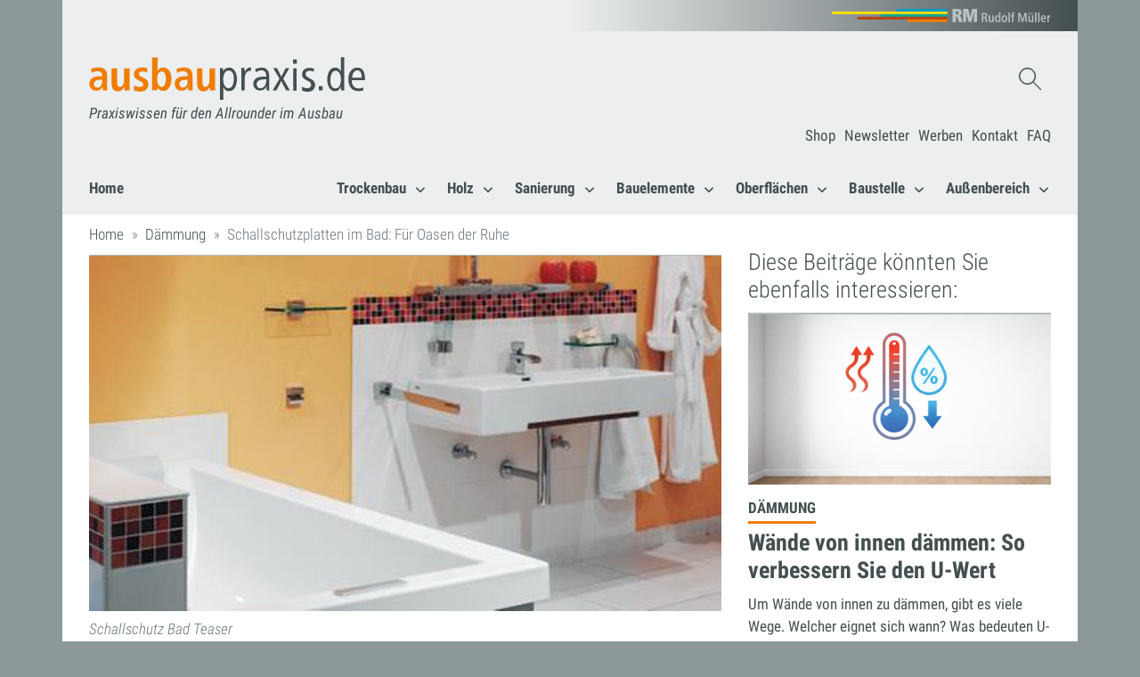

--- FILE ---
content_type: text/html;charset=UTF-8
request_url: https://www.ausbaupraxis.de/schallschutzplatten-im-bad-fuer-oasen-der-ruhe-17112021
body_size: 11227
content:

<!DOCTYPE html>
<html lang="de">
<head>
    <meta charset="utf-8">
<meta name="viewport" content="width=device-width, initial-scale=1, shrink-to-fit=no">
<meta name="author" content="RM Rudolf Müller Medien GmbH & Co. KG">
<meta name="X-UA-Compatible" content="IE=edge">
<meta name="robots" content="index, follow">
<meta name="google-site-verification" content="HaSjR9QAMoumgvvALk_LeXGqb28n5M06is2KEHTyuN0">
<meta name="facebook-domain-verification" content="zptlhoqbrmzr33aqujnyeg3guj402d">
<link rel="canonical" href="https://www.ausbaupraxis.de/schallschutzplatten-im-bad-fuer-oasen-der-ruhe-17112021">

<title>Schallschutzplatten im Badezimmer</title>
<meta property="og:title" content="Schallschutzplatten im Badezimmer">
<meta name="twitter:title" content="Schallschutzplatten im Badezimmer">
<meta name="description" content="Schallschutzplatten helfen gegen Betriebsgeräusche im Bad, wie WC-Spülungen. ►Lesen Sie hier, wie man die Platten erfolgreich einsetzt.">
<meta property="og:description" content="Schallschutzplatten helfen gegen Betriebsgeräusche im Bad, wie WC-Spülungen. ►Lesen Sie hier, wie man die Platten erfolgreich einsetzt.">
<meta name="twitter:description" content="Schallschutzplatten helfen gegen Betriebsgeräusche im Bad, wie WC-Spülungen. ►Lesen Sie hier, wie man die Platten erfolgreich einsetzt.">
<meta property="og:type" content="article">
<meta name="twitter:card" content="summary_large_image">
<meta property="og:site_name" content="RudolfMuellerMediengruppe">
<meta name="twitter:site" content="rudolf_mueller">

<meta property="og:url" content="https://www.ausbaupraxis.de/schallschutzplatten-im-bad-fuer-oasen-der-ruhe-17112021">
<meta name="twitter:url" content="https://www.ausbaupraxis.de/schallschutzplatten-im-bad-fuer-oasen-der-ruhe-17112021">
<meta property="og:image" content="https://hcms.rudolf-mueller.de/hcms/v4.1/entity/articlepage/4104593/media/MDQxMDM0MDkvMC84NDg1MjgyMTA3NzNGMkQyNEY2N0MyMDFFNjhGRkM3MTVGOERFRjMz/16-9-800">
<meta property="og:image:width" content="800">
<meta property="og:image:height" content="450">
<meta name="twitter:image" content="https://hcms.rudolf-mueller.de/hcms/v4.1/entity/articlepage/4104593/media/MDQxMDM0MDkvMC84NDg1MjgyMTA3NzNGMkQyNEY2N0MyMDFFNjhGRkM3MTVGOERFRjMz/16-9-800">

<link rel="dns-prefetch" href="//ads.rudolf-mueller.de">
<link rel="dns-prefetch" href="//hcms.rudolf-mueller.de">
<link rel="shortcut icon" href="/dist/images/ap/fav/favicon.ico">
<link rel="apple-touch-icon" href="/dist/images/ap/apple/favicon-57.png">
<link rel="apple-touch-icon" sizes="60x60" href="/dist/images/ap/apple/favicon-60.png">
<link rel="apple-touch-icon" sizes="72x72" href="/dist/images/ap/apple/favicon-72.png">
<link rel="apple-touch-icon" sizes="76x76" href="/dist/images/ap/apple/favicon-76.png">
<link rel="apple-touch-icon" sizes="114x114" href="/dist/images/ap/apple/favicon-114.png">
<link rel="apple-touch-icon" sizes="120x120" href="/dist/images/ap/apple/favicon-120.png">
<link rel="apple-touch-icon" sizes="144x144" href="/dist/images/ap/apple/favicon-144.png">
<link rel="apple-touch-icon" sizes="152x152" href="/dist/images/ap/apple/favicon-152.png">
<link rel="apple-touch-icon" sizes="180x180" href="/dist/images/ap/apple/favicon-180.png">
<link rel="apple-touch-icon" sizes="192x192" href="/dist/images/ap/apple/favicon-192.png">
<link rel="apple-touch-icon" sizes="310x310" href="/dist/images/ap/apple/favicon-310.png">
<link rel="preload" href="/dist/assets/ieVl2ZhZI2eCN5jzbjEETS9weq8-19K7DQk6YvM-rQls_GdB.woff2" as="font" type="font/woff2" crossorigin>
<link rel="preload" href="/dist/assets/ieVj2ZhZI2eCN5jzbjEETS9weq8-19eLDwM9QPFUew-Cis2Hhfp.woff2" as="font" type="font/woff2" crossorigin>
<link rel="preload" href="/dist/assets/ieVi2ZhZI2eCN5jzbjEETS9weq8-32meGCQYb9lecyU-CR1meMDe.woff2" as="font" type="font/woff2" crossorigin>
<link rel="stylesheet" href="/dist/assets/ap-BxvneP7-.css"/>
<link rel="preconnect" href="//app.usercentrics.eu">
<link rel="preconnect" href="//api.usercentrics.eu">
<link rel="preload" href="//app.usercentrics.eu/browser-ui/latest/loader.js" as="script">

<script id="usercentrics-cmp" data-settings-id="M-4q1aH02" src="https://app.usercentrics.eu/browser-ui/latest/bundle.js" data-tcf-enabled></script>
<meta data-privacy-proxy-server="https://privacy-proxy-server.usercentrics.eu">

<script type="application/javascript" src="https://privacy-proxy.usercentrics.eu/latest/uc-block.bundle.js"></script>
<script>
    window.addEventListener('whenConsentLoaded', function (e) {
        if( e.data.event == 'consent_changed'){
            location.reload();
        }
    });
</script>
<script type="text/javascript">
  var Ads_BA_ADIDsite = "ausbaupraxis.de";
  var Ads_BA_ADIDsection = "rotation";
  var Ads_BA_keyword = "";
</script>

<script type="text/plain" data-usercentrics="Adscale" src="https://storage.googleapis.com/ba_utils/aup.js"></script>

    <script type="text/plain" data-usercentrics="Google Tag Manager">(function(w,d,s,l,i){w[l]=w[l]||[];w[l].push({'gtm.start':
new Date().getTime(),event:'gtm.js'});var f=d.getElementsByTagName(s)[0],
j=d.createElement(s),dl=l!='dataLayer'?'&l='+l:'';j.async=true;j.src=
'https://www.googletagmanager.com/gtm.js?id='+i+dl;f.parentNode.insertBefore(j,f);
})(window,document,'script','dataLayer','GTM-TRKWX66');</script>
    <script type="text/plain" data-usercentrics="Google Tag Manager">(function(w,d,s,l,i){w[l]=w[l]||[];w[l].push({'gtm.start':
new Date().getTime(),event:'gtm.js'});var f=d.getElementsByTagName(s)[0],
j=d.createElement(s),dl=l!='dataLayer'?'&l='+l:'';j.async=true;j.src=
'https://www.googletagmanager.com/gtm.js?id='+i+dl;f.parentNode.insertBefore(j,f);
})(window,document,'script','dataLayer','GTM-MXVLH8');</script>


    
    
        <script type="text/plain" data-usercentrics="Rudolf Müller Adserver" async src="https://ads.rudolf-mueller.de/pan/www/delivery/asyncjs.php"></script>
    

<script type="text/plain" data-usercentrics="Podigee">
      setTimeout(function() {
          let podigeeScripts = document.querySelectorAll(".podigee-script-box");
          podigeeScripts.forEach(function(box) {
            let data = box.getAttribute("data");
            let dec = atob(data);
            //
            let wrapper = document.createElement("div");
            wrapper.insertAdjacentHTML("beforeend", dec);
            let scriptEl = wrapper.firstChild;
            //
            let script = document.createElement("script");
            script.setAttribute("class", scriptEl.getAttribute("class"));
            script.setAttribute("src", scriptEl.getAttribute("src"));
            script.setAttribute("data-configuration", scriptEl.getAttribute("data-configuration"));
            //
            box.append(script);
          });
      }, 1000);
</script>

    
    <meta name="layout" content="main">

</head>

<body data-pid="4104593" asset-url="/dist" id="body">

    
<div class="section ad-frame" aria-hidden="true">
    <div class="container fireplace">
        

    </div>
    <div class="container">
        <div class="row">
            <div class="col-12 ad-zone-superbanner">
                <div id='Ads_BA_BS' style='position:relative;'><script type='text/javascript'>Ads_BA_AD('BS');</script></div>
            </div>
        </div>
        <div class="row">
            <div class="col-6 ad-zone-fullbanner ad-zone-fullbanner-left">
                

            </div>
            <div class="col-6 ad-zone-fullbanner ad-zone-fullbanner-right">
                

            </div>
        </div>
        <div class="row">
            <div class="col-12 d-zone-wallpaper-superbanner">
                

            </div>
        </div>
        <div class="row ad-frame-skyscraper">
            <div class="ad-zone-fireplace-left">
                

            </div>
            <div class="ad-zone-skyscraper-left">
                

            </div>
            <div class="ad-zone-skyscraper-right">
                <div class="ad-zone-fireplace-right">
                    

                </div>
                <div class="d-zone-wallpaper-skyscraper">
                    

                </div>
                
                <div  id='Ads_BA_SKY'><script type='text/javascript'>Ads_BA_AD('SKY');</script></div>
            </div>
        </div>
    </div>
</div>


<div id="app">
    <div class="skiplinks container" role="navigation" aria-live="off" aria-atomic="false"
  aria-label="Inhalt springen">
  <ul class="list-unstyled mb-0">
    <li class="d-none d-md-block"><a href="#nav-desktop">Zur Navigation</a></li>
    <li class="d-md-none"><a href="#nav-mobile">Zur Navigation</a></li>
    <li class="d-none d-md-block"><a href="#nav-service">Zur Service Navigation</a></li>
    <li><a href="#main">Zum Inhalt</a></li>
    <li><a href="#search" id="showGlobalSearch">Zur Suche</a></li>
    <li><a href="#footer">Zum Footer</a></li>
  </ul>
</div>
    

<header>
    <div class="section navigation">
        <div class="container">
            <div class="row row-brand">
    <div class="col-sm-12">
        <div class="container-inner">
            <h2 class="brand-headline">
                <a href="https://www.rudolf-mueller.de/" target="_blank" rel="noopener">
                    <img src="/dist/images/logo/rudolf-mueller-brand-logo.svg"
                         class="brand-logo"
                         alt="RM Rudolf Müller Medien GmbH & Co. KG"/>
                </a>
            </h2>
        </div>
    </div>
</div>
            <div class="container-inner">
    <div class="row row-logo">
        <div class="col-sm-12 col-md-8">
            <div class="logo-headline">
                <a href="/"><img src="/dist/images/ap/logo/rudolf-mueller-header-logo.svg"
     class="logo"
     alt="ap.icon.logo.alt.text"/></a>
            </div>
        </div>
        <div class="col-md-4 d-none d-lg-flex actions">
            <div class="actions-row" v-cloak>
                <div class="logo-nav">
                    <div class="navbar-nav">
    
        <template v-if="navigation.showSearch">
            <div class="nav-item">
                <div class="search">
                    <form aria-label="Globale Suche" action="/suchen" class="search-form" id="gs1">
                        <p>
                            <label class="sr-only" for="qb">Suchbegriff Globale Suche / abschicken mit Enter</label>
                            <input ref="searchLogo" tabindex="0" placeholder="Suchbegriff" v-model="navigation.searchValue" name="q" id="qb">
                        </p>
                        <p><input tabindex="0" type="submit" value="Suchen" class="sr-only"></p>
                    </form>
                    <p>
                        <button tabindex="0" aria-controls="gs1" aria-expanded="true" class="nav-link nav-link-image" @click="navigationToggleSearch" aria-label="Suchen schließen">
                            <span aria-hidden="true">
                                <svg class="bi bi-x" version="1.2" baseProfile="tiny" id="Ebene_1" xmlns="http://www.w3.org/2000/svg" xmlns:xlink="http://www.w3.org/1999/xlink"
     width="1em" height="1em" viewBox="0 0 12 12" overflow="visible" xml:space="preserve">
    <circle fill-rule="evenodd" fill="none"  stroke="#444F50" stroke-width="0.4" stroke-miterlimit="10" cx="6" cy="6" r="5.8"/>
    <line fill="none"  stroke="#444F50" stroke-width="0.8" stroke-linecap="round" stroke-miterlimit="10" x1="3.3" y1="3.3" x2="8.8" y2="8.8"/>
    <line fill="none"  stroke="#444F50" stroke-width="0.8" stroke-linecap="round" stroke-miterlimit="10" x1="8.8" y1="3.3" x2="3.3" y2="8.8"/>
</svg>

                            </span>
                            <span class="sr-only">
                                Suchen schließen
                            </span>
                        </button>
                    </p>
                </div>
            </div>
        </template>
        <template v-if="!navigation.showSearch">
            <div class="nav-item">
                <p>
                    <button tabindex="0" aria-controls="gs1" aria-expanded="false" class="nav-link nav-link-image d-none d-lg-inline"
                            @click="navigationToggleSearch" aria-label="Suchen anzeigen">
                        <span aria-hidden="true">
                            <img src="/dist/images/icons/rm/Suche-Icon.svg"
                                 alt="Suchen anzeigen"
                                 class="nav-image action-image"/>
                        </span>
                        <span class="sr-only">
                            Suchen anzeigen
                        </span>
                    </button>
                </p>
            </div>
        </template>
    
    
</div>

                </div>
            </div>
        </div>
    </div>
    <div class="row claim-row d-none d-md-block">
        <div class="col-sm-12">
            <p aria-label="Beschreibung" class="claim-text">Praxiswissen für den Allrounder im Ausbau</p>
        </div>
    </div>
    <div class="row row-service-nav d-none d-lg-block">
        <div class="col-12">
            <nav id="nav-service" aria-label="Service Navigation">
                <ul class="list-inline">
                    
                
                    <li class="list-inline-item">
                        <a class="service-link" href="https://www.baufachmedien.de/" target=&#39;_blank&#39;>Shop</a>
                    </li>
                
                    <li class="list-inline-item">
                        <a class="service-link" href="/newsletter/" >Newsletter</a>
                    </li>
                
                    <li class="list-inline-item">
                        <a class="service-link" href="https://werben.rudolf-mueller.de/marke/ausbaupraxis/" target=&#39;_blank&#39;>Werben</a>
                    </li>
                
                    <li class="list-inline-item">
                        <a class="service-link" href="/kontakt" >Kontakt</a>
                    </li>
                
                    <li class="list-inline-item">
                        <a class="service-link" href="/faq" >FAQ</a>
                    </li>
                
                </ul>
            </nav>
        </div>
    </div>
</div>
            <nav id="nav-desktop" aria-label="Haupt Navigation" class="navbar navbar-main navbar-expand-lg d-none d-xl-flex">
                <p class="nav-item"><a class="link-home" title="Startseite" href="/">Home</a></p>
                <div class="collapse navbar-collapse actions">
                    <ul class="navbar-nav ml-auto">
                        
                            
                                <li class="nav-item dropdown">
                                    <a class="nav-link" href="/trockenbau">
                                        Trockenbau
                                        <span class="nav-icon" aria-hidden="true">
                                            <svg width="0.715em" height="0.572em" viewBox="0 0 14 8" fill="none" xmlns="http://www.w3.org/2000/svg">
  <path d="M1 1L7 7L13 1" stroke="#444F50" stroke-width="2" />
</svg>

                                        </span>
                                    </a>
                                    <div class="dropdown-menu">
                                        <ul class="list-unstyled">
                                            
                                                <li>
                                                    
                                                        <a class="dropdown-item" href="/platten" >Platten</a>
                                                    
                                                </li>
                                            
                                                <li>
                                                    
                                                        <a class="dropdown-item" href="/unterkonstruktionen" >Unterkonstruktionen</a>
                                                    
                                                </li>
                                            
                                                <li>
                                                    
                                                        <a class="dropdown-item" href="/trockenestriche" >Trockenestriche</a>
                                                    
                                                </li>
                                            
                                                <li>
                                                    
                                                        <a class="dropdown-item" href="/dachgeschoss" >Dachgeschoss</a>
                                                    
                                                </li>
                                            
                                                <li>
                                                    
                                                        <a class="dropdown-item" href="/baeder" >Bäder</a>
                                                    
                                                </li>
                                            
                                        </ul>
                                    </div>
                                </li>
                            
                        
                            
                                <li class="nav-item dropdown">
                                    <a class="nav-link" href="/holz">
                                        Holz
                                        <span class="nav-icon" aria-hidden="true">
                                            <svg width="0.715em" height="0.572em" viewBox="0 0 14 8" fill="none" xmlns="http://www.w3.org/2000/svg">
  <path d="M1 1L7 7L13 1" stroke="#444F50" stroke-width="2" />
</svg>

                                        </span>
                                    </a>
                                    <div class="dropdown-menu">
                                        <ul class="list-unstyled">
                                            
                                                <li>
                                                    
                                                        <a class="dropdown-item" href="/holzwerkstoffe" >Holzwerkstoffe</a>
                                                    
                                                </li>
                                            
                                                <li>
                                                    
                                                        <a class="dropdown-item" href="/massivholz" >Massivholz</a>
                                                    
                                                </li>
                                            
                                                <li>
                                                    
                                                        <a class="dropdown-item" href="/holzschutz" >Holzschutz</a>
                                                    
                                                </li>
                                            
                                        </ul>
                                    </div>
                                </li>
                            
                        
                            
                                <li class="nav-item dropdown">
                                    <a class="nav-link" href="/sanierung">
                                        Sanierung
                                        <span class="nav-icon" aria-hidden="true">
                                            <svg width="0.715em" height="0.572em" viewBox="0 0 14 8" fill="none" xmlns="http://www.w3.org/2000/svg">
  <path d="M1 1L7 7L13 1" stroke="#444F50" stroke-width="2" />
</svg>

                                        </span>
                                    </a>
                                    <div class="dropdown-menu">
                                        <ul class="list-unstyled">
                                            
                                                <li>
                                                    
                                                        <a class="dropdown-item" href="/schimmel" >Schimmel</a>
                                                    
                                                </li>
                                            
                                                <li>
                                                    
                                                        <a class="dropdown-item" href="/schadstoffe" >Schadstoffe</a>
                                                    
                                                </li>
                                            
                                                <li>
                                                    
                                                        <a class="dropdown-item" href="/daemmung" >Dämmung</a>
                                                    
                                                </li>
                                            
                                                <li>
                                                    
                                                        <a class="dropdown-item" href="/keller" >Keller</a>
                                                    
                                                </li>
                                            
                                        </ul>
                                    </div>
                                </li>
                            
                        
                            
                                <li class="nav-item dropdown">
                                    <a class="nav-link" href="/bauelemente">
                                        Bauelemente
                                        <span class="nav-icon" aria-hidden="true">
                                            <svg width="0.715em" height="0.572em" viewBox="0 0 14 8" fill="none" xmlns="http://www.w3.org/2000/svg">
  <path d="M1 1L7 7L13 1" stroke="#444F50" stroke-width="2" />
</svg>

                                        </span>
                                    </a>
                                    <div class="dropdown-menu">
                                        <ul class="list-unstyled">
                                            
                                                <li>
                                                    
                                                        <a class="dropdown-item" href="/tueren" >Türen</a>
                                                    
                                                </li>
                                            
                                                <li>
                                                    
                                                        <a class="dropdown-item" href="/fenster" >Fenster</a>
                                                    
                                                </li>
                                            
                                        </ul>
                                    </div>
                                </li>
                            
                        
                            
                                <li class="nav-item dropdown">
                                    <a class="nav-link" href="/oberflaechen">
                                        Oberflächen
                                        <span class="nav-icon" aria-hidden="true">
                                            <svg width="0.715em" height="0.572em" viewBox="0 0 14 8" fill="none" xmlns="http://www.w3.org/2000/svg">
  <path d="M1 1L7 7L13 1" stroke="#444F50" stroke-width="2" />
</svg>

                                        </span>
                                    </a>
                                    <div class="dropdown-menu">
                                        <ul class="list-unstyled">
                                            
                                                <li>
                                                    
                                                        <a class="dropdown-item" href="/boden" >Boden</a>
                                                    
                                                </li>
                                            
                                                <li>
                                                    
                                                        <a class="dropdown-item" href="/wand-decke" >Wand & Decke</a>
                                                    
                                                </li>
                                            
                                        </ul>
                                    </div>
                                </li>
                            
                        
                            
                                <li class="nav-item dropdown">
                                    <a class="nav-link" href="/baustelle">
                                        Baustelle
                                        <span class="nav-icon" aria-hidden="true">
                                            <svg width="0.715em" height="0.572em" viewBox="0 0 14 8" fill="none" xmlns="http://www.w3.org/2000/svg">
  <path d="M1 1L7 7L13 1" stroke="#444F50" stroke-width="2" />
</svg>

                                        </span>
                                    </a>
                                    <div class="dropdown-menu">
                                        <ul class="list-unstyled">
                                            
                                                <li>
                                                    
                                                        <a class="dropdown-item" href="/werkzeuge" >Werkzeuge</a>
                                                    
                                                </li>
                                            
                                                <li>
                                                    
                                                        <a class="dropdown-item" href="/bs-einrichtung" >Bs-Einrichtung</a>
                                                    
                                                </li>
                                            
                                        </ul>
                                    </div>
                                </li>
                            
                        
                            
                                <li class="nav-item dropdown">
                                    <a class="nav-link" href="/aussenbereich">
                                        Außenbereich
                                        <span class="nav-icon" aria-hidden="true">
                                            <svg width="0.715em" height="0.572em" viewBox="0 0 14 8" fill="none" xmlns="http://www.w3.org/2000/svg">
  <path d="M1 1L7 7L13 1" stroke="#444F50" stroke-width="2" />
</svg>

                                        </span>
                                    </a>
                                    <div class="dropdown-menu">
                                        <ul class="list-unstyled">
                                            
                                                <li>
                                                    
                                                        <a class="dropdown-item" href="/terrassen-balkone" >Terrassen/Balkone</a>
                                                    
                                                </li>
                                            
                                                <li>
                                                    
                                                        <a class="dropdown-item" href="/fassaden" >Fassaden</a>
                                                    
                                                </li>
                                            
                                        </ul>
                                    </div>
                                </li>
                            
                        
                    </ul>
                </div>
            </nav>
            <nav id="nav-mobile" class="navbar navbar-mobile navbar-expand-xs d-xl-none" v-cloak>
                <p class="link-home d-none d-md-block">
                    <a class="sr-only d-md-none" title="Startseite" href="/">Home</a>
                    <a class="d-none d-md-inline" title="Startseite" href="/">Home</a>
                </p>
                <div class="navbar-nav ml-auto">
                    
                    <p class="nav-item">
                        <button type="button" aria-label="Navigation anzeigen"
                                aria-controls="mobile-nav-collapse"
                                aria-expanded="false"
                                aria-selected="false"
                                class="nav-link nav-link-image"
                                @click="navigationToggleMobileMenu()">
                            <span class="sr-only">
                                Navigation anzeigen /
                                Navigation schließen
                            </span>
                            <span class="nav-image" aria-hidden="true">
                                <img src="/dist/images/icons/rm/Menue_Icon.svg"
                                     class="action-image"
                                     alt="Navigation"/>
                            </span>
                        </button>
                    </p>
                </div>
                <div class="navbar-collapse collapse" :class="{'show':navigation.showMobileMenu}" id="mobile-nav-collapse">
                    <ul class="navbar-nav">
                        <li class="text-truncate m-search-f">
                            <form aria-label="Globale Suche" class="input-group" action="/suchen">
                                <p class="form-group w-100">
                                    <label class="sr-only" for="qmn">Suchbegriff Globale Suche / abschicken mit Enter</label>
                                    <input class="form-control" id="qmn" name="q" placeholder="Suchbegriff" autofocus="autofocus" type="search">
                                </p>
                                <div class="input-group-btn">
                                    <p><button class="btn btn-primary" type="submit">Suchen</button></p>
                                </div>
                            </form>
                        </li>
                        
                            <li class="nav-item no-border" id="nav-item-4095964">
                                
                                    <button
                                        id="button-subnav-4095964"
                                        tabindex="0"
                                        role="button"
                                        class="nav-link button-subnav-toggle"
                                        aria-controls="subnav-4095964"
                                        aria-expanded="false"
                                        aria-selected="false"
                                        v-on:click.stop.self
                                    >
                                        Trockenbau
                                        <span class="sr-only">
                                            Untermenü anzeigen
                                        </span>
                                        <span class="nav-icon" aria-hidden="true">
                                            <svg width="0.715em" height="0.572em" viewBox="0 0 14 8" fill="none" xmlns="http://www.w3.org/2000/svg">
  <path d="M1 1L7 7L13 1" stroke="#444F50" stroke-width="2" />
</svg>

                                        </span>
                                    </button>
                                    <ul role="region" class="list-unstyled item-subnav" id="subnav-4095964" aria-hidden="true" aria-expanded="false">
                                        
                                            <li class="item-subnav-item">
                                                
                                                    <a href="/platten" class="nav-link">Platten</a>
                                                
                                            </li>
                                        
                                            <li class="item-subnav-item">
                                                
                                                    <a href="/unterkonstruktionen" class="nav-link">Unterkonstruktionen</a>
                                                
                                            </li>
                                        
                                            <li class="item-subnav-item">
                                                
                                                    <a href="/trockenestriche" class="nav-link">Trockenestriche</a>
                                                
                                            </li>
                                        
                                            <li class="item-subnav-item">
                                                
                                                    <a href="/dachgeschoss" class="nav-link">Dachgeschoss</a>
                                                
                                            </li>
                                        
                                            <li class="item-subnav-item">
                                                
                                                    <a href="/baeder" class="nav-link">Bäder</a>
                                                
                                            </li>
                                        
                                    </ul>
                                
                            </li>
                        
                            <li class="nav-item " id="nav-item-4095965">
                                
                                    <button
                                        id="button-subnav-4095965"
                                        tabindex="0"
                                        role="button"
                                        class="nav-link button-subnav-toggle"
                                        aria-controls="subnav-4095965"
                                        aria-expanded="false"
                                        aria-selected="false"
                                        v-on:click.stop.self
                                    >
                                        Holz
                                        <span class="sr-only">
                                            Untermenü anzeigen
                                        </span>
                                        <span class="nav-icon" aria-hidden="true">
                                            <svg width="0.715em" height="0.572em" viewBox="0 0 14 8" fill="none" xmlns="http://www.w3.org/2000/svg">
  <path d="M1 1L7 7L13 1" stroke="#444F50" stroke-width="2" />
</svg>

                                        </span>
                                    </button>
                                    <ul role="region" class="list-unstyled item-subnav" id="subnav-4095965" aria-hidden="true" aria-expanded="false">
                                        
                                            <li class="item-subnav-item">
                                                
                                                    <a href="/holzwerkstoffe" class="nav-link">Holzwerkstoffe</a>
                                                
                                            </li>
                                        
                                            <li class="item-subnav-item">
                                                
                                                    <a href="/massivholz" class="nav-link">Massivholz</a>
                                                
                                            </li>
                                        
                                            <li class="item-subnav-item">
                                                
                                                    <a href="/holzschutz" class="nav-link">Holzschutz</a>
                                                
                                            </li>
                                        
                                    </ul>
                                
                            </li>
                        
                            <li class="nav-item " id="nav-item-4096185">
                                
                                    <button
                                        id="button-subnav-4096185"
                                        tabindex="0"
                                        role="button"
                                        class="nav-link button-subnav-toggle"
                                        aria-controls="subnav-4096185"
                                        aria-expanded="false"
                                        aria-selected="false"
                                        v-on:click.stop.self
                                    >
                                        Sanierung
                                        <span class="sr-only">
                                            Untermenü anzeigen
                                        </span>
                                        <span class="nav-icon" aria-hidden="true">
                                            <svg width="0.715em" height="0.572em" viewBox="0 0 14 8" fill="none" xmlns="http://www.w3.org/2000/svg">
  <path d="M1 1L7 7L13 1" stroke="#444F50" stroke-width="2" />
</svg>

                                        </span>
                                    </button>
                                    <ul role="region" class="list-unstyled item-subnav" id="subnav-4096185" aria-hidden="true" aria-expanded="false">
                                        
                                            <li class="item-subnav-item">
                                                
                                                    <a href="/schimmel" class="nav-link">Schimmel</a>
                                                
                                            </li>
                                        
                                            <li class="item-subnav-item">
                                                
                                                    <a href="/schadstoffe" class="nav-link">Schadstoffe</a>
                                                
                                            </li>
                                        
                                            <li class="item-subnav-item">
                                                
                                                    <a href="/daemmung" class="nav-link">Dämmung</a>
                                                
                                            </li>
                                        
                                            <li class="item-subnav-item">
                                                
                                                    <a href="/keller" class="nav-link">Keller</a>
                                                
                                            </li>
                                        
                                    </ul>
                                
                            </li>
                        
                            <li class="nav-item " id="nav-item-4096192">
                                
                                    <button
                                        id="button-subnav-4096192"
                                        tabindex="0"
                                        role="button"
                                        class="nav-link button-subnav-toggle"
                                        aria-controls="subnav-4096192"
                                        aria-expanded="false"
                                        aria-selected="false"
                                        v-on:click.stop.self
                                    >
                                        Bauelemente
                                        <span class="sr-only">
                                            Untermenü anzeigen
                                        </span>
                                        <span class="nav-icon" aria-hidden="true">
                                            <svg width="0.715em" height="0.572em" viewBox="0 0 14 8" fill="none" xmlns="http://www.w3.org/2000/svg">
  <path d="M1 1L7 7L13 1" stroke="#444F50" stroke-width="2" />
</svg>

                                        </span>
                                    </button>
                                    <ul role="region" class="list-unstyled item-subnav" id="subnav-4096192" aria-hidden="true" aria-expanded="false">
                                        
                                            <li class="item-subnav-item">
                                                
                                                    <a href="/tueren" class="nav-link">Türen</a>
                                                
                                            </li>
                                        
                                            <li class="item-subnav-item">
                                                
                                                    <a href="/fenster" class="nav-link">Fenster</a>
                                                
                                            </li>
                                        
                                    </ul>
                                
                            </li>
                        
                            <li class="nav-item " id="nav-item-4096195">
                                
                                    <button
                                        id="button-subnav-4096195"
                                        tabindex="0"
                                        role="button"
                                        class="nav-link button-subnav-toggle"
                                        aria-controls="subnav-4096195"
                                        aria-expanded="false"
                                        aria-selected="false"
                                        v-on:click.stop.self
                                    >
                                        Oberflächen
                                        <span class="sr-only">
                                            Untermenü anzeigen
                                        </span>
                                        <span class="nav-icon" aria-hidden="true">
                                            <svg width="0.715em" height="0.572em" viewBox="0 0 14 8" fill="none" xmlns="http://www.w3.org/2000/svg">
  <path d="M1 1L7 7L13 1" stroke="#444F50" stroke-width="2" />
</svg>

                                        </span>
                                    </button>
                                    <ul role="region" class="list-unstyled item-subnav" id="subnav-4096195" aria-hidden="true" aria-expanded="false">
                                        
                                            <li class="item-subnav-item">
                                                
                                                    <a href="/boden" class="nav-link">Boden</a>
                                                
                                            </li>
                                        
                                            <li class="item-subnav-item">
                                                
                                                    <a href="/wand-decke" class="nav-link">Wand & Decke</a>
                                                
                                            </li>
                                        
                                    </ul>
                                
                            </li>
                        
                            <li class="nav-item " id="nav-item-4096199">
                                
                                    <button
                                        id="button-subnav-4096199"
                                        tabindex="0"
                                        role="button"
                                        class="nav-link button-subnav-toggle"
                                        aria-controls="subnav-4096199"
                                        aria-expanded="false"
                                        aria-selected="false"
                                        v-on:click.stop.self
                                    >
                                        Baustelle
                                        <span class="sr-only">
                                            Untermenü anzeigen
                                        </span>
                                        <span class="nav-icon" aria-hidden="true">
                                            <svg width="0.715em" height="0.572em" viewBox="0 0 14 8" fill="none" xmlns="http://www.w3.org/2000/svg">
  <path d="M1 1L7 7L13 1" stroke="#444F50" stroke-width="2" />
</svg>

                                        </span>
                                    </button>
                                    <ul role="region" class="list-unstyled item-subnav" id="subnav-4096199" aria-hidden="true" aria-expanded="false">
                                        
                                            <li class="item-subnav-item">
                                                
                                                    <a href="/werkzeuge" class="nav-link">Werkzeuge</a>
                                                
                                            </li>
                                        
                                            <li class="item-subnav-item">
                                                
                                                    <a href="/bs-einrichtung" class="nav-link">Bs-Einrichtung</a>
                                                
                                            </li>
                                        
                                    </ul>
                                
                            </li>
                        
                            <li class="nav-item " id="nav-item-4096320">
                                
                                    <button
                                        id="button-subnav-4096320"
                                        tabindex="0"
                                        role="button"
                                        class="nav-link button-subnav-toggle"
                                        aria-controls="subnav-4096320"
                                        aria-expanded="false"
                                        aria-selected="false"
                                        v-on:click.stop.self
                                    >
                                        Außenbereich
                                        <span class="sr-only">
                                            Untermenü anzeigen
                                        </span>
                                        <span class="nav-icon" aria-hidden="true">
                                            <svg width="0.715em" height="0.572em" viewBox="0 0 14 8" fill="none" xmlns="http://www.w3.org/2000/svg">
  <path d="M1 1L7 7L13 1" stroke="#444F50" stroke-width="2" />
</svg>

                                        </span>
                                    </button>
                                    <ul role="region" class="list-unstyled item-subnav" id="subnav-4096320" aria-hidden="true" aria-expanded="false">
                                        
                                            <li class="item-subnav-item">
                                                
                                                    <a href="/terrassen-balkone" class="nav-link">Terrassen/Balkone</a>
                                                
                                            </li>
                                        
                                            <li class="item-subnav-item">
                                                
                                                    <a href="/fassaden" class="nav-link">Fassaden</a>
                                                
                                            </li>
                                        
                                    </ul>
                                
                            </li>
                        
                        
                            <li class="nav-item">
                                <a href="https://www.baufachmedien.de/" class="nav-link Shop">Shop</a>
                            </li>
                        
                            <li class="nav-item">
                                <a href="/newsletter/" class="nav-link Newsletter">Newsletter</a>
                            </li>
                        
                            <li class="nav-item">
                                <a href="https://werben.rudolf-mueller.de/marke/ausbaupraxis/" class="nav-link Werben">Werben</a>
                            </li>
                        
                            <li class="nav-item">
                                <a href="/kontakt" class="nav-link Kontakt">Kontakt</a>
                            </li>
                        
                            <li class="nav-item">
                                <a href="/faq" class="nav-link FAQ">FAQ</a>
                            </li>
                        
                    </ul>
                </div>
                

            </nav>
        </div>
    </div>
</header>
    
    
        <div class="section breadcrumb-section">
    <div class="container">
        <div class="container-inner">
            <div class="row">
                <div class="col-12">
                    
<nav aria-label="Brotkrümel Navigation"><ol class="breadcrumb" ref="breadcrumb"><li class="breadcrumb-item"><a href="/">Home</a></li>
    
        <li class="breadcrumb-item"><a href="/daemmung">Dämmung</a></li>
    
<li class="breadcrumb-item active">Schallschutzplatten im Bad: Für Oasen der Ruhe</li></ol></nav>
                </div>
            </div>
        </div>
    </div>
</div>
    
    
        

    <div aria-hidden="true" class="section content ad-zone ad-zone-billboard">
        <div class="container">
            <div class="container-inner">
                <div class="row">
                    <div class="col-12 text-center">
                        <div id='Ads_BA_FLB' style='text-align:center;'><script type='text/javascript'>Ads_BA_AD('FLB');</script></div>
                    </div>
                </div>
            </div>
        </div>
    </div>

    
    <main id="main">
        
    




<div class="section content article-page [null]"><div class="container"><div class="container-inner">
    <div class="row" data-main-article="4104593" data-main-rubric="4097505">
        <div class="col-12 col-lg-8 content-container"><div>
            
                
                    

    <figure class="main-picture">
        <picture><img src="/dist/images/loader/loader-2.png" v-lazy="'https://hcms.rudolf-mueller.de/hcms/v4.1/entity/articlepage/4104593/media/MDQxMDM0MDkvMC84NDg1MjgyMTA3NzNGMkQyNEY2N0MyMDFFNjhGRkM3MTVGOERFRjMz/16-9-800'"></img></picture>
        
            
        
        <figcaption class="main-picture-caption">
            <div class="image-caption">Schallschutz Bad Teaser </div>
        </figcaption>
    </figure>


    <div class="row strapline">
        <div class="mb-4 mb-lg-0 col-lg-4">
            
                <p class="strapline-text" aria-hidden="true">Dämmung</p>
            
        </div>
        <div class="col-lg-8 strapline-publication-date" v-cloak>
            
            <div class="strapline-item">
                <p aria-hidden="true">
                    06. Mai 2020
                </p>
            </div>
            
            <div class="strapline-item">
                <div class="share-links">
    <p>
        <a id="share-link-button" tabindex="0" aria-selected="false" aria-controls="share-link-dropdown" role="button" target="_self" href="#" class="btn btn-secondary share-link-button collapsed" aria-expanded="false">
            <span>
                Teilen
            </span>
            <span class="sr-only">
                Links anzeigen
            </span>
            <span aria-hidden="true">
                <svg xmlns="http://www.w3.org/2000/svg" viewBox="0 0 24 24" fill="black" width="18px" height="18px"><path d="M0 0h24v24H0z" fill="none"/><path d="M18 16.08c-.76 0-1.44.3-1.96.77L8.91 12.7c.05-.23.09-.46.09-.7s-.04-.47-.09-.7l7.05-4.11c.54.5 1.25.81 2.04.81 1.66 0 3-1.34 3-3s-1.34-3-3-3-3 1.34-3 3c0 .24.04.47.09.7L8.04 9.81C7.5 9.31 6.79 9 6 9c-1.66 0-3 1.34-3 3s1.34 3 3 3c.79 0 1.5-.31 2.04-.81l7.12 4.16c-.05.21-.08.43-.08.65 0 1.61 1.31 2.92 2.92 2.92 1.61 0 2.92-1.31 2.92-2.92s-1.31-2.92-2.92-2.92z"/></svg>
            </span>
        </a>
    </p>
    <div id="share-link-dropdown" class="share-link-dropdown collapse" tabindex="0" aria-labelledby="share-link-button" style="display: none;">
        <ul class="list-unstyled">
            <li>
                <a class="btn btn-secondary btn-share" href="#" @click="shareOnFacebook">
                    <span class="sr-only">
                        Teilen auf Facebook
                    </span>
                    <span aria-hidden="true">
                        <img src="/dist/images//icons/social/facebook.png" alt="Teilen auf Facebook">
                    </span>
                </a>
            </li>
            <li>
                <a class="btn btn-secondary btn-share" href="#" @click="shareOnTwitter">
                    <span class="sr-only">
                        Teilen auf Twitter
                    </span>
                    <span aria-hidden="true">
                        <img src="/dist/images//icons/social/twitter_black.png" alt="Teilen auf Twitter">
                    </span>
                </a>
            </li>
            <li>
                <a class="btn btn-secondary btn-share" href="#" @click="shareOnXing">
                    <span class="sr-only">
                        Teilen auf Xing
                    </span>
                    <span aria-hidden="true">
                        <img src="/dist/images//icons/social/xing.png" alt="Teilen auf Xing">
                    </span>
                </a>
            </li>
            <li>
                <a class="btn btn-secondary btn-share" href="#" @click="shareOnLinkedIn">
                    <span class="sr-only">
                        Teilen auf LinkedIn
                    </span>
                    <span aria-hidden="true">
                        <img src="/dist/images//icons/social/linkedin.png" alt="Teilen auf LinkedIn">
                    </span>
                </a>
            </li>
            <li>
                <a id="share-link-button-toggle" class="btn btn-secondary share-link-button-close btn-share sr-only" tabindex="0" aria-selected="true" aria-controls="share-link-dropdown" href="#">
                    Teilen
                    Links schließen
                </a>
            </li>
        </ul>
    </div>
</div>
            </div>
            
        </div>
    </div>


    <h1>
        
        <span class="sr-only">
            
            Dämmung
            
        </span>
        
        
        <span class="sr-only">2020-05-06T13:44:26Z</span>
        
        Schallschutzplatten im Bad: Für Oasen der Ruhe
    </h1>



    <div class="text-content">
         <p class="intro">Schallschutzplatten helfen gegen Betriebsgeräusche im Bad wie  WC-Spülungen. Lesen Sie hier, wie man die Platten erfolgreich einsetzt.</p> <p>Installationsgeräusche gehören zu den Störungen im gesamten Wohnbereich, die oft als besonders unangenehm und laut empfunden werden. Ursache sind neben den sogenannten Betriebsgeräuschen, die zum Beispiel durch die Fließgeschwindigkeiten des Wassers in den Rohren erzeugt werden, auch die Betätigungsgeräusche, also zum Beispiel das Öffnen oder Schließen von Armaturen oder WC-Spülungen. Eine weitere störende Schallquelle findet sich häufig in den Aufprallgeräuschen von Wasserstrahlen in Duschen oder Badewannen. Um den steigenden Ansprüchen an den Wohnkomfort gerecht zu werden, ist die Realisierung eines wirksamen Schallschutzes im Feuchtraumbereich eine der wesentlichen Aufgaben. </p>

<div class="row google-add-row" aria-hidden="true">
    <div class="col-12 google-ads google-ad-content">
        
            <div id='Ads_BA_CAD' style='text-align:center;'><script type='text/javascript'>Ads_BA_AD('CAD');</script></div>
        
    </div>
</div>

 <p>Die DIN 4109 „Schallschutz im Hochbau“, das maßgebliche Regelwerk für den baulichen Schallschutz in Deutschland, schreibt vor, dass in schutzbedürftigen Räumen, also etwa im Schlaf- oder Wohnzimmer, ein Installationsgeräuschpegel von L <sub>AF,max,n </sub>=30 dB(A) nicht überschritten werden darf. Bestehen Anforderungen an den erhöhten Schallschutz, liegt die Grenze schon bei L <sub>AF,max,n </sub>=25 dB(A). Da die Installationsgeräusche umso leiser sind, je schwerer die Wand ist, schreibt die DIN 4109 für Wände, in denen Installationen verlaufen, eine flächenbezogene Masse von mindestens 220 kg/m² vor. Erreicht werden können diese Vorgaben beispielsweise durch 115 mm dickes Massiv-Mauerwerk der Rohdichteklasse 2.0 mit beidseitigem Dünnlagenputz.</p>

<div class="row google-add-row" aria-hidden="true">
    <div class="col-12 google-ads google-ad-content">
        
            <div id='Ads_BA_VID' style='text-align:center;'><script type='text/javascript'>Ads_BA_AD('VID');</script></div>
        
    </div>
</div>

 <h2>Das können Trockenbausysteme </h2> <p>Die flächenbezogene Masse von Trockenbaukonstruktionen liegt deutlich unter den Vorgaben der DIN 4109. Trotzdem lässt sich auch hier ein hoher Schallschutz im Installationsbereich erreichen, wenn die folgenden Details beachtet werden: </p>

<div class="row google-add-row" aria-hidden="true">
    <div class="col-12 google-ads google-ad-content">
        
            <div id='Ads_BA_TEXT'><script type='text/javascript'>Ads_BA_AD('TEXT');</script></div>
        
    </div>
</div>

 <ul class="bullet-list">
    
        <li>Ausführung als zweischalige Installationswand</li>
    
        <li>Einsatz von Platten mit hoher Rohdichte (Gipsfaser- oder Zementplatten)</li>
    
        <li>doppelte Beplankung</li>
    
        <li>leichte Konstruktionen nicht starr an den Baukörper anschließen, sondern mit Randdämmstreifen aus PE-Schwerschaum entkoppelt einbauen</li>
    
        <li>Randdämmstreifen keinesfalls verspachteln oder verfliesen</li>
    
        <li>Rohrbefestigungen innerhalb von Installationswänden und Vorwand-Installationen durch Zwischenlagen aus Gummi oder Filz von der Unterkonstruktion trennen</li>
    
        <li>Kabel- und Rohrdurchgänge von haustechnischen Installationen müssen luft- und schalldicht ausgeführt werden</li>
    
        <li>der Abstand der Schnittkanten der Trockenbauplatten von Rohrdurchführungen oder Halterungen sollte etwa 10 mm betragen, die Fugen sind mit geeigneter Dichtungsmasse zur Plattenkante hin abzudichten</li>
    
        <li>­Dämmung des Wandhohlraums mit Mineralwolle</li>
    
        <li>dünnwandige Rohre mit geringer Materialdichte, etwa aus Kunststoff, schwingen stärker als dickwandige Metallrohre oder dreiwandige Kunststoffrohre</li>
    
        <li>Steckdosen sind um mindestens ein Ständerraster versetzt anzuordnen und dürfen sich nicht gegenüberliegen. Hinter den Steckdosen empfiehlt sich grundsätzlich der Einbau von Mineralwolle.</li>
    
        <li>Badezimmer nach Möglichkeit nicht direkt neben Wohn- und Schlafräumen planen. Lässt sich dies nicht vermeiden, sollte zumindest darauf geachtet werden, dass die Sanitärinstallationen nicht an den Wänden der Ruhezonen angeordnet werden.</li>
    
</ul> 
    <figure class="image-box right">
        <picture><img src="/dist/images/loader/loader-2.png" v-lazy="'https://hcms.rudolf-mueller.de/hcms/v4.1/entity/articlepage/4104593/media/MDQxMDM0MTAvMC9DNzAxQTczQjg4QzE0NURCMTdDMTE1QzJENzhFMkY1N0FBQjg5QkMz/16-9-400'"></img></picture>
        
            <figcaption>
                <div class="image-caption">Ausführung als Doppelständerwand (Abb.: Fermacell) </div>
            </figcaption>
        
    </figure>
 
    <figure class="image-box right">
        <picture><img src="/dist/images/loader/loader-2.png" v-lazy="'https://hcms.rudolf-mueller.de/hcms/v4.1/entity/articlepage/4104593/media/MDQxMDM0MTEvMC9BREMwQzMxQ0NENUUzMDQ0NjFGQTZCMjkyQzc4QTQzODQ4NTEyN0E4/16-9-400'"></img></picture>
        
            <figcaption>
                <div class="image-caption">Ausführung als Vorsatzschale (Abb.: Fermacell) </div>
            </figcaption>
        
    </figure>
 <h2>fermacell-Schallschutz mit Gipsfaserplatten </h2> <p>Gipsfaser-Platten (z. B. fermacell) sind werksseitig mit einer wasserabweisenden Grundierung versehen und daher uneingeschränkt für häusliche Feuchträume geeignet, das gleiche gilt für die imprägnierten Gipskartonplatten. Neue und noch einmal deutlich über die bisherigen Möglichkeiten hinausgehende Perspektiven bringt die zementgebundene fermacell-Schallschutzwand mit, die widerstandsfähig gegen Wasser und Schimmelpilze ist und daher in allen Feuchtigkeits-Beanspruchungs-Klassen eingesetzt werden kann. Die beidseitig mit einem alkaliresistenten Glasfasergewebe armierten Platten mit Sandwichstruktur verfügen über eine große Stabilität und ermöglichen so hoch belastbare Konstruktionen. Hinzu kommt die gute fermacell Schalldämmung: Wandkonstruktionen mit Zementbauplatten erreichen bereits bei einlagiger Beplankung und entsprechender Hohlraumdämmung R <sub>w,R </sub>Werte von 47 dB, bei zweilagiger Verarbeitung 55 dB. </p>

 <p> <b>Autor<br></b>Ulrich Wolf <br>Redaktion ausbaupraxis.de </p>

 
    </div>

                
            
            
            
            
    
    
    <div class="row last-edited">
        <div class="col-12">
            <i>zuletzt editiert am 22. April 2022</i>
        </div>
    </div>

        </div></div>
        <div class="col-12 col-lg-4 sidebar"><aside>
            

    <div class="top-sponsor-box">
        



    </div>




    
    <div class="row" v-if="relatedArticles?.length > 0" v-cloak>
        <div class="col-12">
            <h2 class="f-light plain-headline">Diese Beiträge könnten Sie ebenfalls interessieren:</h2>
        </div>
        <div class="col-12" v-for="curArticle in relatedArticles">
            <div class="card teaser-item teaser-item-sm teaser-item-article">
    <div role="group" aria-roledescription="Artikel Beitrag">
        <picture>
            <img v-if="curArticle.teaserPicture" src="/dist/images/loader/loader-2.png"
                 v-lazy="hcmsPictureUrl(curArticle.teaserPicture, '16-9-400')"
                 :alt="hcmsPictureDescription(curArticle.teaserPicture)"
                 :title="hcmsPictureDescription(curArticle.teaserPicture, true)">
            <img v-else-if="curArticle.mainPicture" src="/dist/images/loader/loader-2.png"
                 v-lazy="hcmsPictureUrl(curArticle.mainPicture, '16-9-400')"
                 :alt="hcmsPictureDescription(curArticle.mainPicture)"
                 :title="hcmsPictureDescription(curArticle.mainPicture, true)">
        </picture>
        <a class="teaser-link" :href="curArticle.url" :title="'Lesen Sie weiter zu \'' +curArticle.name +'\''">
            <div class="teaser-container">
                <span class="card-label paid-content" v-if="curArticle.platforms?.length > 0"><span class="sr-only">Bezahlinhalt</span>Plus</span>
                <div class="card-body">
                    <h2 class="item-titel">
    <span class="item-label" v-if="curArticle.contentLabel">{{ curArticle.contentLabel }} </span>
    <span class="item-label" v-else-if="curArticle.mainRubric && curArticle.mainRubric.length > 0">{{ curArticle.mainRubric[0].name }} </span>
    <span class="item-label" v-else></span>
    <span class="item-title-text" v-html="curArticle.teaserTitle"></span>
</h2>
<p class="item-text" v-html="curArticle.teaserText"></p>
<div class="link link-more" aria-hidden="true"><span class="link-more-text">mehr</span><span class="link-more-icon"></span></div>
                </div>
            </div>
        </a>
    </div>
</div>
        </div>
    </div>

<div class="row">
    
</div>


        </aside></div>
    </div>
</div></div></div>


    </main>
    


<footer class="footer" id="footer">
    <div class="container">
        <div class="container-inner">
            <div class="row">
                <div class="col-lg-4">

                </div>
                <div class="col-lg-8">
                    <div class="row justify-content-end">
                        <div class="col-md-6 col-lg-4">
                            <ul class="list-unstyled">
                                
                                    <li class="footer-link"><a href="/trockenbau" >Trockenbau</a></li>
                                
                                    <li class="footer-link"><a href="/holz" >Holz</a></li>
                                
                                    <li class="footer-link"><a href="/sanierung" >Sanierung</a></li>
                                
                                    <li class="footer-link"><a href="/bauelemente" >Bauelemente</a></li>
                                
                                    <li class="footer-link"><a href="/oberflaechen" >Oberflächen</a></li>
                                
                                    <li class="footer-link"><a href="/baustelle" >Baustelle</a></li>
                                
                                    <li class="footer-link"><a href="/aussenbereich" >Außenbereich</a></li>
                                
                            </ul>
                        </div>
                        
                            <div class="col-md-6 col-lg-4">
                                <ul class="list-unstyled">
                                    
                                        <li class="footer-link"><a href="https://www.baufachmedien.de/" target=&#39;_blank&#39;>Shop</a></li>
                                    
                                        <li class="footer-link"><a href="/newsletter/" >Newsletter</a></li>
                                    
                                        <li class="footer-link"><a href="https://werben.rudolf-mueller.de/marke/ausbaupraxis/" target=&#39;_blank&#39;>Werben</a></li>
                                    
                                        <li class="footer-link"><a href="/kontakt" >Kontakt</a></li>
                                    
                                        <li class="footer-link"><a href="/faq" >FAQ</a></li>
                                    
                                </ul>
                            </div>
                        
                        <div class="col-lg-4 col-md-6 order-lg-first">
                            <ul class="list-unstyled">
                                
                                    <li class="footer-link"><a href="/impressum" >Impressum</a></li>
                                
                                    <li class="footer-link"><a href="/kontakt" >Kontakt</a></li>
                                
                                    <li class="footer-link"><a href="/datenschutz" >Datenschutz</a></li>
                                
                                    <li class="footer-link"><a href="/barrierefreiheit-information" >Barrierefreiheit</a></li>
                                
                                <li class="footer-link"><a href="#" onclick="UC_UI.showSecondLayer();return false;">Datenschutz-Einstellungen</a></li>
                                


                            </ul>
                        </div>
                    </div>
                </div>
            </div>
        </div>
    </div>
</footer>
    
<div id="modal-backdrop" class=""></div>
    
</div>

    

<div class="section ad-frame-bottom" aria-hidden="true">
    <div class="container">
        <div class="row">
            <div class="col-12 text-center ad-zone-superbanner">
                

            </div>
            <div class="col-6 ad-zone-fullbanner ad-zone-fullbanner-left">
                

            </div>
            <div class="col-6 ad-zone-fullbanner ad-zone-fullbanner-right">
                

            </div>
        </div>
    </div>
</div>
<div class="section ad-frame-bottom floor-ad" aria-hidden="true">
    <div class="container">
        <div class="row">
            <div class="col-12 ad-zone-floor-ad">
                <div id='Ads_BA_FOOT' style='text-align:center;'><script type='text/javascript'>Ads_BA_AD('FOOT');</script></div>
            </div>
        </div>
    </div>
</div>



    
        
        <script type="module" src="/dist/assets/article-DJHzmj_u.js"></script>
    


<script type="text/plain" data-usercentrics="YouTube Video">
    const youtubeElements = document.querySelectorAll('[data-youtube-iframe-id]');
    youtubeElements.forEach(element => {
        const youtubeId = element.getAttribute('data-youtube-iframe-id');

        if (!youtubeId) return;

        element.innerHTML = ""
        element.innerHTML += '<iframe width="100%" height="500" class="embed-responsive-item" src="https://www.youtube-nocookie.com/embed/' +youtubeId +'" frameborder="0" allowfullscreen="" allow="accelerometer; autoplay; encrypted-media; gyroscope; picture-in-picture"></iframe>';
    });
</script>
<script type="text/plain" data-usercentrics="">
    document.getElementById('iframe_mgr').innerHTML = '';
    document.getElementById('iframe_mgr').innerHTML += '<iframe width="100%" frameborder="0"></iframe>';
</script>


</body>
</html>


--- FILE ---
content_type: text/css
request_url: https://www.ausbaupraxis.de/dist/assets/ap-BxvneP7-.css
body_size: 51919
content:
@charset "UTF-8";.vel-fade-enter-active,.vel-fade-leave-active{-webkit-transition:all .3s ease;transition:all .3s ease}.vel-fade-enter-from,.vel-fade-leave-to{opacity:0}.vel-img-swiper{display:block;position:relative}.vel-modal{background:#00000080;inset:0;margin:0;position:fixed;z-index:9998}.vel-img-wrapper{left:50%;margin:0;position:absolute;top:50%;-webkit-transform:translate(-50% -50%);transform:translate(-50% -50%);-webkit-transition:.3s linear;transition:.3s linear;will-change:transform opacity}.vel-img,.vel-img-wrapper{-webkit-user-select:none;-moz-user-select:none;-ms-user-select:none;user-select:none}.vel-img{background-color:#000000b3;-webkit-box-shadow:0 5px 20px 2px rgba(0,0,0,.7);box-shadow:0 5px 20px 2px #000000b3;display:block;max-height:80vh;max-width:80vw;position:relative;-webkit-transition:-webkit-transform .3s ease-in-out;transition:-webkit-transform .3s ease-in-out;transition:transform .3s ease-in-out;transition:transform .3s ease-in-out,-webkit-transform .3s ease-in-out}@media(max-width:750px){.vel-img{max-height:95vh;max-width:85vw}}.vel-btns-wrapper{position:static}.vel-btns-wrapper .btn__close,.vel-btns-wrapper .btn__next,.vel-btns-wrapper .btn__prev{-webkit-tap-highlight-color:transparent;color:#fff;cursor:pointer;font-size:32px;opacity:.6;outline:none;position:absolute;top:50%;-webkit-transform:translateY(-50%);transform:translateY(-50%);-webkit-transition:.15s linear;transition:.15s linear;-webkit-user-select:none;-moz-user-select:none;-ms-user-select:none;user-select:none}.vel-btns-wrapper .btn__close:hover,.vel-btns-wrapper .btn__next:hover,.vel-btns-wrapper .btn__prev:hover{opacity:1}.vel-btns-wrapper .btn__close.disable,.vel-btns-wrapper .btn__close.disable:hover,.vel-btns-wrapper .btn__next.disable,.vel-btns-wrapper .btn__next.disable:hover,.vel-btns-wrapper .btn__prev.disable,.vel-btns-wrapper .btn__prev.disable:hover{cursor:default;opacity:.2}.vel-btns-wrapper .btn__next{right:12px}.vel-btns-wrapper .btn__prev{left:12px}.vel-btns-wrapper .btn__close{right:10px;top:24px}@media(max-width:750px){.vel-btns-wrapper .btn__next,.vel-btns-wrapper .btn__prev{font-size:20px}.vel-btns-wrapper .btn__close{font-size:24px}.vel-btns-wrapper .btn__next{right:4px}.vel-btns-wrapper .btn__prev{left:4px}}.vel-modal.is-rtl .vel-btns-wrapper .btn__next{left:12px;right:auto}.vel-modal.is-rtl .vel-btns-wrapper .btn__prev{left:auto;right:12px}@media(max-width:750px){.vel-modal.is-rtl .vel-btns-wrapper .btn__next{left:4px;right:auto}.vel-modal.is-rtl .vel-btns-wrapper .btn__prev{left:auto;right:4px}}.vel-modal.is-rtl .vel-img-title{direction:rtl}.vel-loading{left:50%;position:absolute;top:50%;-webkit-transform:translate(-50%,-50%);transform:translate(-50%,-50%)}.vel-loading .ring{display:inline-block;height:64px;width:64px}.vel-loading .ring:after{-webkit-animation:ring 1.2s linear infinite;animation:ring 1.2s linear infinite;border-color:hsla(0,0%,100%,.7) transparent;border-radius:50%;border-style:solid;border-width:5px;content:" ";display:block;height:46px;margin:1px;width:46px}@-webkit-keyframes ring{0%{-webkit-transform:rotate(0deg);transform:rotate(0)}to{-webkit-transform:rotate(1turn);transform:rotate(1turn)}}@keyframes ring{0%{-webkit-transform:rotate(0deg);transform:rotate(0)}to{-webkit-transform:rotate(1turn);transform:rotate(1turn)}}.vel-on-error{left:50%;position:absolute;top:50%;-webkit-transform:translate(-50%,-50%);transform:translate(-50%,-50%)}.vel-on-error .icon{color:#aaa;font-size:80px}.vel-img-title{bottom:60px;color:#ccc;cursor:default;font-size:12px;left:50%;line-height:1;max-width:80%;opacity:.8;overflow:hidden;position:absolute;text-align:center;text-overflow:ellipsis;-webkit-transform:translate(-50%);transform:translate(-50%);-webkit-transition:opacity .15s;transition:opacity .15s;white-space:nowrap}.vel-img-title:hover{opacity:1}.vel-icon{fill:currentColor;height:1em;overflow:hidden;vertical-align:-.15em;width:1em}.vel-toolbar{border-radius:4px;bottom:8px;display:-webkit-box;display:-ms-flexbox;display:flex;left:50%;opacity:.9;overflow:hidden;padding:0;position:absolute;-webkit-transform:translate(-50%);transform:translate(-50%)}.vel-toolbar,.vel-toolbar .toolbar-btn{background-color:#2d2d2d;-webkit-user-select:none;-moz-user-select:none;-ms-user-select:none;user-select:none}.vel-toolbar .toolbar-btn{-ms-flex-negative:0;-webkit-tap-highlight-color:transparent;color:#fff;cursor:pointer;flex-shrink:0;font-size:20px;outline:none;padding:6px 10px}.vel-toolbar .toolbar-btn:active,.vel-toolbar .toolbar-btn:hover{background-color:#3d3d3d}:root{--swiper-theme-color: #007aff}:host{position:relative;display:block;margin-left:auto;margin-right:auto;z-index:1}.swiper{margin-left:auto;margin-right:auto;position:relative;overflow:hidden;list-style:none;padding:0;z-index:1;display:block}.swiper-vertical>.swiper-wrapper{flex-direction:column}.swiper-wrapper{position:relative;width:100%;height:100%;z-index:1;display:flex;transition-property:transform;transition-timing-function:var(--swiper-wrapper-transition-timing-function, initial);box-sizing:content-box}.swiper-android .swiper-slide,.swiper-ios .swiper-slide,.swiper-wrapper{transform:translateZ(0)}.swiper-horizontal{touch-action:pan-y}.swiper-vertical{touch-action:pan-x}.swiper-slide{flex-shrink:0;width:100%;height:100%;position:relative;transition-property:transform;display:block}.swiper-slide-invisible-blank{visibility:hidden}.swiper-autoheight,.swiper-autoheight .swiper-slide{height:auto}.swiper-autoheight .swiper-wrapper{align-items:flex-start;transition-property:transform,height}.swiper-backface-hidden .swiper-slide{transform:translateZ(0);backface-visibility:hidden}.swiper-3d.swiper-css-mode .swiper-wrapper{perspective:1200px}.swiper-3d .swiper-wrapper{transform-style:preserve-3d}.swiper-3d{perspective:1200px}.swiper-3d .swiper-slide,.swiper-3d .swiper-cube-shadow{transform-style:preserve-3d}.swiper-css-mode>.swiper-wrapper{overflow:auto;scrollbar-width:none;-ms-overflow-style:none}.swiper-css-mode>.swiper-wrapper::-webkit-scrollbar{display:none}.swiper-css-mode>.swiper-wrapper>.swiper-slide{scroll-snap-align:start start}.swiper-css-mode.swiper-horizontal>.swiper-wrapper{scroll-snap-type:x mandatory}.swiper-css-mode.swiper-vertical>.swiper-wrapper{scroll-snap-type:y mandatory}.swiper-css-mode.swiper-free-mode>.swiper-wrapper{scroll-snap-type:none}.swiper-css-mode.swiper-free-mode>.swiper-wrapper>.swiper-slide{scroll-snap-align:none}.swiper-css-mode.swiper-centered>.swiper-wrapper:before{content:"";flex-shrink:0;order:9999}.swiper-css-mode.swiper-centered>.swiper-wrapper>.swiper-slide{scroll-snap-align:center center;scroll-snap-stop:always}.swiper-css-mode.swiper-centered.swiper-horizontal>.swiper-wrapper>.swiper-slide:first-child{margin-inline-start:var(--swiper-centered-offset-before)}.swiper-css-mode.swiper-centered.swiper-horizontal>.swiper-wrapper:before{height:100%;min-height:1px;width:var(--swiper-centered-offset-after)}.swiper-css-mode.swiper-centered.swiper-vertical>.swiper-wrapper>.swiper-slide:first-child{margin-block-start:var(--swiper-centered-offset-before)}.swiper-css-mode.swiper-centered.swiper-vertical>.swiper-wrapper:before{width:100%;min-width:1px;height:var(--swiper-centered-offset-after)}.swiper-3d .swiper-slide-shadow,.swiper-3d .swiper-slide-shadow-left,.swiper-3d .swiper-slide-shadow-right,.swiper-3d .swiper-slide-shadow-top,.swiper-3d .swiper-slide-shadow-bottom{position:absolute;left:0;top:0;width:100%;height:100%;pointer-events:none;z-index:10}.swiper-3d .swiper-slide-shadow{background:#00000026}.swiper-3d .swiper-slide-shadow-left{background-image:linear-gradient(to left,#00000080,#0000)}.swiper-3d .swiper-slide-shadow-right{background-image:linear-gradient(to right,#00000080,#0000)}.swiper-3d .swiper-slide-shadow-top{background-image:linear-gradient(to top,#00000080,#0000)}.swiper-3d .swiper-slide-shadow-bottom{background-image:linear-gradient(to bottom,#00000080,#0000)}.swiper-lazy-preloader{width:42px;height:42px;position:absolute;left:50%;top:50%;margin-left:-21px;margin-top:-21px;z-index:10;transform-origin:50%;box-sizing:border-box;border:4px solid var(--swiper-preloader-color, var(--swiper-theme-color));border-radius:50%;border-top-color:transparent}:is(.swiper:not(.swiper-watch-progress),.swiper-watch-progress .swiper-slide-visible) .swiper-lazy-preloader{animation:swiper-preloader-spin 1s infinite linear}.swiper-lazy-preloader-white{--swiper-preloader-color: #fff}.swiper-lazy-preloader-black{--swiper-preloader-color: #000}@keyframes swiper-preloader-spin{0%{transform:rotate(0)}to{transform:rotate(360deg)}}.preview-container[data-v-051fb359]{width:100%;height:100%;overflow-y:auto;overflow-x:hidden;display:flex;align-items:flex-start;justify-content:flex-start;flex-wrap:wrap;gap:40px}.preview[data-v-051fb359]{width:100%;height:100%;border-radius:8px;flex-shrink:0;position:relative;display:flex;align-items:center;flex-direction:column;justify-content:center;overflow:hidden}.preview__multiple[data-v-051fb359]{height:150px;width:150px}.preview__file[data-v-051fb359]{border:1px dashed rgba(var(--v3-dropzone--primary))}.preview__file--error[data-v-051fb359]{border-color:rgba(var(--v3-dropzone--error))!important}.preview:hover .img-details[data-v-051fb359],.preview:hover .img-remove[data-v-051fb359]{opacity:1!important;visibility:visible!important}.preview img[data-v-051fb359]{width:100%;height:100%;border-radius:8px;object-fit:cover}.img-details[data-v-051fb359]{position:absolute;top:0;inset-inline-start:0;width:100%;height:100%;background:rgba(var(--v3-dropzone--overlay),var(--v3-dropzone--overlay-opacity));border-radius:8px;transition:all .2s linear;-webkit-backdrop-filter:blur(7px);backdrop-filter:blur(7px);filter:grayscale(1%);opacity:0;visibility:hidden;display:flex;flex-direction:column;align-items:center;justify-content:center;overflow:hidden}.img-details h2[data-v-051fb359]{font-size:14px;font-weight:400;text-align:center;color:#fff;max-width:40%;overflow:hidden;text-overflow:ellipsis;white-space:nowrap}@media(max-width:400px){.img-details h2[data-v-051fb359]{max-width:200px}}.img-details span[data-v-051fb359]{font-size:12px;font-weight:600;text-align:center;color:#fff}.img-remove[data-v-051fb359]{background:rgba(var(--v3-dropzone--error));border-radius:10px;border:none;padding:5px;color:#fff;cursor:pointer;display:flex;align-items:center;justify-content:center;position:absolute;top:10px;right:10px;transition:all .2s linear;z-index:30;opacity:0;visibility:hidden}.img-remove[data-v-051fb359]:active{transform:scale(.9)}.img-remove[data-v-051fb359]:hover{background:rgba(var(--v3-dropzone--error),.8)}.progress-bar-container[data-v-051fb359]{position:absolute;bottom:0;background-color:#666;border-radius:5px;overflow:hidden;width:100%;height:10px}.progress-bar[data-v-051fb359]{height:100%;background-color:rgba(var(--v3-dropzone--primary));text-align:center;font-size:10px;line-height:10px;color:#fff;width:0;transition:width .5s ease-in-out}*[data-v-1a4c6e38]{font-family:sans-serif}.m-0[data-v-1a4c6e38]{margin:0}.mt-5[data-v-1a4c6e38]{margin-top:3rem}.dropzone[data-v-1a4c6e38]{--v3-dropzone--primary: 94, 112, 210;--v3-dropzone--border: 214, 216, 220;--v3-dropzone--description: 190, 191, 195;--v3-dropzone--overlay: 40, 44, 53;--v3-dropzone--overlay-opacity: .3;--v3-dropzone--error: 255, 76, 81;--v3-dropzone--success: 36, 179, 100;position:relative;display:flex;flex-direction:column}.hidden[data-v-1a4c6e38]{display:none}.dropzone-wrapper[data-v-1a4c6e38]{border:2px dashed rgba(var(--v3-dropzone--border));border-radius:12px;padding:20px;display:flex;flex-direction:column;align-items:center;width:auto;height:200px;transition:.3s all ease;justify-content:center}.dropzone-wrapper--disabled[data-v-1a4c6e38]{opacity:.5}.dropzone-wrapper__disabled[data-v-1a4c6e38]{position:absolute;top:-2px;inset-inline-start:-2px;width:calc(100% + 4px);height:calc(100% + 4px);border-radius:12px;background:transparent;z-index:2}.dropzone-wrapper--active[data-v-1a4c6e38]{border-color:rgba(var(--v3-dropzone--primary))!important;background:rgba(var(--v3-dropzone--primary),.1)!important}.dropzone-wrapper--error[data-v-1a4c6e38]{border-color:rgba(var(--v3-dropzone--error))!important}.dropzone-wrapper--success[data-v-1a4c6e38]{border-color:rgba(var(--v3-dropzone--success))!important}.select-file[data-v-1a4c6e38]{background:rgba(var(--v3-dropzone--primary));border-radius:10px;font-weight:500;font-size:12px;border:none;padding:10px 20px;color:#fff;cursor:pointer;margin-bottom:10px;margin-top:10px}.description[data-v-1a4c6e38]{font-size:12px;color:rgba(var(--v3-dropzone--description))}.titles[data-v-1a4c6e38]{text-align:center}.titles h1[data-v-1a4c6e38]{font-weight:400;font-size:20px}.titles h3[data-v-1a4c6e38]{margin-top:30px;font-weight:400}:root{--blue: #007bff;--indigo: #6610f2;--purple: #6f42c1;--pink: #e83e8c;--red: #dc3545;--orange: #fd7e14;--yellow: #ffc107;--green: #28a745;--teal: #20c997;--cyan: #17a2b8;--white: #fff;--gray: #6c757d;--gray-dark: #343a40;--primary: #007bff;--secondary: #6c757d;--success: #28a745;--info: #17a2b8;--warning: #ffc107;--danger: #dc3545;--light: #f8f9fa;--dark: #343a40;--breakpoint-xs: 0;--breakpoint-sm: 576px;--breakpoint-md: 768px;--breakpoint-lg: 992px;--breakpoint-xl: 1200px;--font-family-sans-serif: -apple-system, BlinkMacSystemFont, "Segoe UI", Roboto, "Helvetica Neue", Arial, "Noto Sans", "Liberation Sans", sans-serif, "Apple Color Emoji", "Segoe UI Emoji", "Segoe UI Symbol", "Noto Color Emoji";--font-family-monospace: SFMono-Regular, Menlo, Monaco, Consolas, "Liberation Mono", "Courier New", monospace}*,*:before,*:after{box-sizing:border-box}html{font-family:sans-serif;line-height:1.15;-webkit-text-size-adjust:100%;-webkit-tap-highlight-color:rgba(0,0,0,0)}article,aside,figcaption,figure,footer,header,hgroup,main,nav,section{display:block}body{margin:0;font-family:-apple-system,BlinkMacSystemFont,Segoe UI,Roboto,Helvetica Neue,Arial,Noto Sans,Liberation Sans,sans-serif,"Apple Color Emoji","Segoe UI Emoji",Segoe UI Symbol,"Noto Color Emoji";font-size:1rem;font-weight:400;line-height:1.5;color:#212529;text-align:left;background-color:#fff}[tabindex="-1"]:focus:not(:focus-visible){outline:0!important}hr{box-sizing:content-box;height:0;overflow:visible}h1,h2,h3,h4,h5,h6{margin-top:0;margin-bottom:.5rem}p{margin-top:0;margin-bottom:1rem}abbr[title],abbr[data-original-title]{text-decoration:underline;text-decoration:underline dotted;cursor:help;border-bottom:0;text-decoration-skip-ink:none}address{margin-bottom:1rem;font-style:normal;line-height:inherit}ol,ul,dl{margin-top:0;margin-bottom:1rem}ol ol,ul ul,ol ul,ul ol{margin-bottom:0}dt{font-weight:700}dd{margin-bottom:.5rem;margin-left:0}blockquote{margin:0 0 1rem}b,strong{font-weight:bolder}small{font-size:80%}sub,sup{position:relative;font-size:75%;line-height:0;vertical-align:baseline}sub{bottom:-.25em}sup{top:-.5em}a{color:#007bff;text-decoration:none;background-color:transparent}a:hover{color:#0056b3;text-decoration:underline}a:not([href]):not([class]){color:inherit;text-decoration:none}a:not([href]):not([class]):hover{color:inherit;text-decoration:none}pre,code,kbd,samp{font-family:SFMono-Regular,Menlo,Monaco,Consolas,Liberation Mono,Courier New,monospace;font-size:1em}pre{margin-top:0;margin-bottom:1rem;overflow:auto;-ms-overflow-style:scrollbar}figure{margin:0 0 1rem}img{vertical-align:middle;border-style:none}svg{overflow:hidden;vertical-align:middle}table{border-collapse:collapse}caption{padding-top:.75rem;padding-bottom:.75rem;color:#6c757d;text-align:left;caption-side:bottom}th{text-align:inherit;text-align:-webkit-match-parent}label{display:inline-block;margin-bottom:.5rem}button{border-radius:0}button:focus:not(:focus-visible){outline:0}input,button,select,optgroup,textarea{margin:0;font-family:inherit;font-size:inherit;line-height:inherit}button,input{overflow:visible}button,select{text-transform:none}[role=button]{cursor:pointer}select{word-wrap:normal}button,[type=button],[type=reset],[type=submit]{-webkit-appearance:button}button:not(:disabled),[type=button]:not(:disabled),[type=reset]:not(:disabled),[type=submit]:not(:disabled){cursor:pointer}button::-moz-focus-inner,[type=button]::-moz-focus-inner,[type=reset]::-moz-focus-inner,[type=submit]::-moz-focus-inner{padding:0;border-style:none}input[type=radio],input[type=checkbox]{box-sizing:border-box;padding:0}textarea{overflow:auto;resize:vertical}fieldset{min-width:0;padding:0;margin:0;border:0}legend{display:block;width:100%;max-width:100%;padding:0;margin-bottom:.5rem;font-size:1.5rem;line-height:inherit;color:inherit;white-space:normal}progress{vertical-align:baseline}[type=number]::-webkit-inner-spin-button,[type=number]::-webkit-outer-spin-button{height:auto}[type=search]{outline-offset:-2px;-webkit-appearance:none}[type=search]::-webkit-search-decoration{-webkit-appearance:none}::-webkit-file-upload-button{font:inherit;-webkit-appearance:button}output{display:inline-block}summary{display:list-item;cursor:pointer}template{display:none}[hidden]{display:none!important}h1,h2,h3,h4,h5,h6,.h1,.h2,.h3,.h4,.h5,.h6{margin-bottom:.5rem;font-weight:500;line-height:1.2}h1,.h1{font-size:2.5rem}h2,.h2{font-size:2rem}h3,.h3{font-size:1.75rem}h4,.h4{font-size:1.5rem}h5,.h5{font-size:1.25rem}h6,.h6{font-size:1rem}.lead{font-size:1.25rem;font-weight:300}.display-1{font-size:6rem;font-weight:300;line-height:1.2}.display-2{font-size:5.5rem;font-weight:300;line-height:1.2}.display-3{font-size:4.5rem;font-weight:300;line-height:1.2}.display-4{font-size:3.5rem;font-weight:300;line-height:1.2}hr{margin-top:1rem;margin-bottom:1rem;border:0;border-top:1px solid rgba(0,0,0,.1)}small,.small{font-size:.875em;font-weight:400}mark,.mark{padding:.2em;background-color:#fcf8e3}.list-unstyled,.list-inline{padding-left:0;list-style:none}.list-inline-item{display:inline-block}.list-inline-item:not(:last-child){margin-right:.5rem}.initialism{font-size:90%;text-transform:uppercase}.blockquote{margin-bottom:1rem;font-size:1.25rem}.blockquote-footer{display:block;font-size:.875em;color:#6c757d}.blockquote-footer:before{content:"— "}.img-fluid{max-width:100%;height:auto}.img-thumbnail{padding:.25rem;background-color:#fff;border:1px solid #dee2e6;border-radius:.25rem;max-width:100%;height:auto}.figure{display:inline-block}.figure-img{margin-bottom:.5rem;line-height:1}.figure-caption{font-size:90%;color:#6c757d}code{font-size:87.5%;color:#e83e8c;word-wrap:break-word}a>code{color:inherit}kbd{padding:.2rem .4rem;font-size:87.5%;color:#fff;background-color:#212529;border-radius:.2rem}kbd kbd{padding:0;font-size:100%;font-weight:700}pre{display:block;font-size:87.5%;color:#212529}pre code{font-size:inherit;color:inherit;word-break:normal}.pre-scrollable{max-height:340px;overflow-y:scroll}.container,.container-fluid,.container-xl,.container-lg,.container-md,.container-sm{width:100%;padding-right:15px;padding-left:15px;margin-right:auto;margin-left:auto}@media(min-width:576px){.container-sm,.container{max-width:540px}}@media(min-width:768px){.container-md,.container-sm,.container{max-width:720px}}@media(min-width:992px){.container-lg,.container-md,.container-sm,.container{max-width:960px}}@media(min-width:1200px){.container-xl,.container-lg,.container-md,.container-sm,.container{max-width:1140px}}.row{display:flex;flex-wrap:wrap;margin-right:-15px;margin-left:-15px}.no-gutters{margin-right:0;margin-left:0}.no-gutters>.col,.no-gutters>[class*=col-]{padding-right:0;padding-left:0}.col-xl,.col-xl-auto,.col-xl-12,.col-xl-11,.col-xl-10,.col-xl-9,.col-xl-8,.col-xl-7,.col-xl-6,.col-xl-5,.col-xl-4,.col-xl-3,.col-xl-2,.col-xl-1,.col-lg,.col-lg-auto,.col-lg-12,.col-lg-11,.col-lg-10,.col-lg-9,.col-lg-8,.col-lg-7,.col-lg-6,.col-lg-5,.col-lg-4,.col-lg-3,.col-lg-2,.col-lg-1,.col-md,.col-md-auto,.col-md-12,.col-md-11,.col-md-10,.col-md-9,.col-md-8,.col-md-7,.col-md-6,.col-md-5,.col-md-4,.col-md-3,.col-md-2,.col-md-1,.col-sm,.col-sm-auto,.col-sm-12,.col-sm-11,.col-sm-10,.col-sm-9,.col-sm-8,.col-sm-7,.col-sm-6,.col-sm-5,.col-sm-4,.col-sm-3,.col-sm-2,.col-sm-1,.col,.col-auto,.col-12,.col-11,.col-10,.col-9,.col-8,.col-7,.col-6,.col-5,.col-4,.col-3,.col-2,.col-1{position:relative;width:100%;padding-right:15px;padding-left:15px}.col{flex-basis:0;flex-grow:1;max-width:100%}.row-cols-1>*{flex:0 0 100%;max-width:100%}.row-cols-2>*{flex:0 0 50%;max-width:50%}.row-cols-3>*{flex:0 0 33.3333333333%;max-width:33.3333333333%}.row-cols-4>*{flex:0 0 25%;max-width:25%}.row-cols-5>*{flex:0 0 20%;max-width:20%}.row-cols-6>*{flex:0 0 16.6666666667%;max-width:16.6666666667%}.col-auto{flex:0 0 auto;width:auto;max-width:100%}.col-1{flex:0 0 8.33333333%;max-width:8.33333333%}.col-2{flex:0 0 16.66666667%;max-width:16.66666667%}.col-3{flex:0 0 25%;max-width:25%}.col-4{flex:0 0 33.33333333%;max-width:33.33333333%}.col-5{flex:0 0 41.66666667%;max-width:41.66666667%}.col-6{flex:0 0 50%;max-width:50%}.col-7{flex:0 0 58.33333333%;max-width:58.33333333%}.col-8{flex:0 0 66.66666667%;max-width:66.66666667%}.col-9{flex:0 0 75%;max-width:75%}.col-10{flex:0 0 83.33333333%;max-width:83.33333333%}.col-11{flex:0 0 91.66666667%;max-width:91.66666667%}.col-12{flex:0 0 100%;max-width:100%}.order-first{order:-1}.order-last{order:13}.order-0{order:0}.order-1{order:1}.order-2{order:2}.order-3{order:3}.order-4{order:4}.order-5{order:5}.order-6{order:6}.order-7{order:7}.order-8{order:8}.order-9{order:9}.order-10{order:10}.order-11{order:11}.order-12{order:12}.offset-1{margin-left:8.33333333%}.offset-2{margin-left:16.66666667%}.offset-3{margin-left:25%}.offset-4{margin-left:33.33333333%}.offset-5{margin-left:41.66666667%}.offset-6{margin-left:50%}.offset-7{margin-left:58.33333333%}.offset-8{margin-left:66.66666667%}.offset-9{margin-left:75%}.offset-10{margin-left:83.33333333%}.offset-11{margin-left:91.66666667%}@media(min-width:576px){.col-sm{flex-basis:0;flex-grow:1;max-width:100%}.row-cols-sm-1>*{flex:0 0 100%;max-width:100%}.row-cols-sm-2>*{flex:0 0 50%;max-width:50%}.row-cols-sm-3>*{flex:0 0 33.3333333333%;max-width:33.3333333333%}.row-cols-sm-4>*{flex:0 0 25%;max-width:25%}.row-cols-sm-5>*{flex:0 0 20%;max-width:20%}.row-cols-sm-6>*{flex:0 0 16.6666666667%;max-width:16.6666666667%}.col-sm-auto{flex:0 0 auto;width:auto;max-width:100%}.col-sm-1{flex:0 0 8.33333333%;max-width:8.33333333%}.col-sm-2{flex:0 0 16.66666667%;max-width:16.66666667%}.col-sm-3{flex:0 0 25%;max-width:25%}.col-sm-4{flex:0 0 33.33333333%;max-width:33.33333333%}.col-sm-5{flex:0 0 41.66666667%;max-width:41.66666667%}.col-sm-6{flex:0 0 50%;max-width:50%}.col-sm-7{flex:0 0 58.33333333%;max-width:58.33333333%}.col-sm-8{flex:0 0 66.66666667%;max-width:66.66666667%}.col-sm-9{flex:0 0 75%;max-width:75%}.col-sm-10{flex:0 0 83.33333333%;max-width:83.33333333%}.col-sm-11{flex:0 0 91.66666667%;max-width:91.66666667%}.col-sm-12{flex:0 0 100%;max-width:100%}.order-sm-first{order:-1}.order-sm-last{order:13}.order-sm-0{order:0}.order-sm-1{order:1}.order-sm-2{order:2}.order-sm-3{order:3}.order-sm-4{order:4}.order-sm-5{order:5}.order-sm-6{order:6}.order-sm-7{order:7}.order-sm-8{order:8}.order-sm-9{order:9}.order-sm-10{order:10}.order-sm-11{order:11}.order-sm-12{order:12}.offset-sm-0{margin-left:0}.offset-sm-1{margin-left:8.33333333%}.offset-sm-2{margin-left:16.66666667%}.offset-sm-3{margin-left:25%}.offset-sm-4{margin-left:33.33333333%}.offset-sm-5{margin-left:41.66666667%}.offset-sm-6{margin-left:50%}.offset-sm-7{margin-left:58.33333333%}.offset-sm-8{margin-left:66.66666667%}.offset-sm-9{margin-left:75%}.offset-sm-10{margin-left:83.33333333%}.offset-sm-11{margin-left:91.66666667%}}@media(min-width:768px){.col-md{flex-basis:0;flex-grow:1;max-width:100%}.row-cols-md-1>*{flex:0 0 100%;max-width:100%}.row-cols-md-2>*{flex:0 0 50%;max-width:50%}.row-cols-md-3>*{flex:0 0 33.3333333333%;max-width:33.3333333333%}.row-cols-md-4>*{flex:0 0 25%;max-width:25%}.row-cols-md-5>*{flex:0 0 20%;max-width:20%}.row-cols-md-6>*{flex:0 0 16.6666666667%;max-width:16.6666666667%}.col-md-auto{flex:0 0 auto;width:auto;max-width:100%}.col-md-1{flex:0 0 8.33333333%;max-width:8.33333333%}.col-md-2{flex:0 0 16.66666667%;max-width:16.66666667%}.col-md-3{flex:0 0 25%;max-width:25%}.col-md-4{flex:0 0 33.33333333%;max-width:33.33333333%}.col-md-5{flex:0 0 41.66666667%;max-width:41.66666667%}.col-md-6{flex:0 0 50%;max-width:50%}.col-md-7{flex:0 0 58.33333333%;max-width:58.33333333%}.col-md-8{flex:0 0 66.66666667%;max-width:66.66666667%}.col-md-9{flex:0 0 75%;max-width:75%}.col-md-10{flex:0 0 83.33333333%;max-width:83.33333333%}.col-md-11{flex:0 0 91.66666667%;max-width:91.66666667%}.col-md-12{flex:0 0 100%;max-width:100%}.order-md-first{order:-1}.order-md-last{order:13}.order-md-0{order:0}.order-md-1{order:1}.order-md-2{order:2}.order-md-3{order:3}.order-md-4{order:4}.order-md-5{order:5}.order-md-6{order:6}.order-md-7{order:7}.order-md-8{order:8}.order-md-9{order:9}.order-md-10{order:10}.order-md-11{order:11}.order-md-12{order:12}.offset-md-0{margin-left:0}.offset-md-1{margin-left:8.33333333%}.offset-md-2{margin-left:16.66666667%}.offset-md-3{margin-left:25%}.offset-md-4{margin-left:33.33333333%}.offset-md-5{margin-left:41.66666667%}.offset-md-6{margin-left:50%}.offset-md-7{margin-left:58.33333333%}.offset-md-8{margin-left:66.66666667%}.offset-md-9{margin-left:75%}.offset-md-10{margin-left:83.33333333%}.offset-md-11{margin-left:91.66666667%}}@media(min-width:992px){.col-lg{flex-basis:0;flex-grow:1;max-width:100%}.row-cols-lg-1>*{flex:0 0 100%;max-width:100%}.row-cols-lg-2>*{flex:0 0 50%;max-width:50%}.row-cols-lg-3>*{flex:0 0 33.3333333333%;max-width:33.3333333333%}.row-cols-lg-4>*{flex:0 0 25%;max-width:25%}.row-cols-lg-5>*{flex:0 0 20%;max-width:20%}.row-cols-lg-6>*{flex:0 0 16.6666666667%;max-width:16.6666666667%}.col-lg-auto{flex:0 0 auto;width:auto;max-width:100%}.col-lg-1{flex:0 0 8.33333333%;max-width:8.33333333%}.col-lg-2{flex:0 0 16.66666667%;max-width:16.66666667%}.col-lg-3{flex:0 0 25%;max-width:25%}.col-lg-4{flex:0 0 33.33333333%;max-width:33.33333333%}.col-lg-5{flex:0 0 41.66666667%;max-width:41.66666667%}.col-lg-6{flex:0 0 50%;max-width:50%}.col-lg-7{flex:0 0 58.33333333%;max-width:58.33333333%}.col-lg-8{flex:0 0 66.66666667%;max-width:66.66666667%}.col-lg-9{flex:0 0 75%;max-width:75%}.col-lg-10{flex:0 0 83.33333333%;max-width:83.33333333%}.col-lg-11{flex:0 0 91.66666667%;max-width:91.66666667%}.col-lg-12{flex:0 0 100%;max-width:100%}.order-lg-first{order:-1}.order-lg-last{order:13}.order-lg-0{order:0}.order-lg-1{order:1}.order-lg-2{order:2}.order-lg-3{order:3}.order-lg-4{order:4}.order-lg-5{order:5}.order-lg-6{order:6}.order-lg-7{order:7}.order-lg-8{order:8}.order-lg-9{order:9}.order-lg-10{order:10}.order-lg-11{order:11}.order-lg-12{order:12}.offset-lg-0{margin-left:0}.offset-lg-1{margin-left:8.33333333%}.offset-lg-2{margin-left:16.66666667%}.offset-lg-3{margin-left:25%}.offset-lg-4{margin-left:33.33333333%}.offset-lg-5{margin-left:41.66666667%}.offset-lg-6{margin-left:50%}.offset-lg-7{margin-left:58.33333333%}.offset-lg-8{margin-left:66.66666667%}.offset-lg-9{margin-left:75%}.offset-lg-10{margin-left:83.33333333%}.offset-lg-11{margin-left:91.66666667%}}@media(min-width:1200px){.col-xl{flex-basis:0;flex-grow:1;max-width:100%}.row-cols-xl-1>*{flex:0 0 100%;max-width:100%}.row-cols-xl-2>*{flex:0 0 50%;max-width:50%}.row-cols-xl-3>*{flex:0 0 33.3333333333%;max-width:33.3333333333%}.row-cols-xl-4>*{flex:0 0 25%;max-width:25%}.row-cols-xl-5>*{flex:0 0 20%;max-width:20%}.row-cols-xl-6>*{flex:0 0 16.6666666667%;max-width:16.6666666667%}.col-xl-auto{flex:0 0 auto;width:auto;max-width:100%}.col-xl-1{flex:0 0 8.33333333%;max-width:8.33333333%}.col-xl-2{flex:0 0 16.66666667%;max-width:16.66666667%}.col-xl-3{flex:0 0 25%;max-width:25%}.col-xl-4{flex:0 0 33.33333333%;max-width:33.33333333%}.col-xl-5{flex:0 0 41.66666667%;max-width:41.66666667%}.col-xl-6{flex:0 0 50%;max-width:50%}.col-xl-7{flex:0 0 58.33333333%;max-width:58.33333333%}.col-xl-8{flex:0 0 66.66666667%;max-width:66.66666667%}.col-xl-9{flex:0 0 75%;max-width:75%}.col-xl-10{flex:0 0 83.33333333%;max-width:83.33333333%}.col-xl-11{flex:0 0 91.66666667%;max-width:91.66666667%}.col-xl-12{flex:0 0 100%;max-width:100%}.order-xl-first{order:-1}.order-xl-last{order:13}.order-xl-0{order:0}.order-xl-1{order:1}.order-xl-2{order:2}.order-xl-3{order:3}.order-xl-4{order:4}.order-xl-5{order:5}.order-xl-6{order:6}.order-xl-7{order:7}.order-xl-8{order:8}.order-xl-9{order:9}.order-xl-10{order:10}.order-xl-11{order:11}.order-xl-12{order:12}.offset-xl-0{margin-left:0}.offset-xl-1{margin-left:8.33333333%}.offset-xl-2{margin-left:16.66666667%}.offset-xl-3{margin-left:25%}.offset-xl-4{margin-left:33.33333333%}.offset-xl-5{margin-left:41.66666667%}.offset-xl-6{margin-left:50%}.offset-xl-7{margin-left:58.33333333%}.offset-xl-8{margin-left:66.66666667%}.offset-xl-9{margin-left:75%}.offset-xl-10{margin-left:83.33333333%}.offset-xl-11{margin-left:91.66666667%}}.table{width:100%;margin-bottom:1rem;color:#212529}.table th,.table td{padding:.75rem;vertical-align:top;border-top:1px solid #dee2e6}.table thead th{vertical-align:bottom;border-bottom:2px solid #dee2e6}.table tbody+tbody{border-top:2px solid #dee2e6}.table-sm th,.table-sm td{padding:.3rem}.table-bordered,.table-bordered th,.table-bordered td{border:1px solid #dee2e6}.table-bordered thead th,.table-bordered thead td{border-bottom-width:2px}.table-borderless th,.table-borderless td,.table-borderless thead th,.table-borderless tbody+tbody{border:0}.table-striped tbody tr:nth-of-type(odd){background-color:#0000000d}.table-hover tbody tr:hover{color:#212529;background-color:#00000013}.table-primary,.table-primary>th,.table-primary>td{background-color:#b8daff}.table-primary th,.table-primary td,.table-primary thead th,.table-primary tbody+tbody{border-color:#7abaff}.table-hover .table-primary:hover{background-color:#9ecdff}.table-hover .table-primary:hover>td,.table-hover .table-primary:hover>th{background-color:#9ecdff}.table-secondary,.table-secondary>th,.table-secondary>td{background-color:#d6d8db}.table-secondary th,.table-secondary td,.table-secondary thead th,.table-secondary tbody+tbody{border-color:#b3b7bb}.table-hover .table-secondary:hover{background-color:#c8cccf}.table-hover .table-secondary:hover>td,.table-hover .table-secondary:hover>th{background-color:#c8cccf}.table-success,.table-success>th,.table-success>td{background-color:#c3e6cb}.table-success th,.table-success td,.table-success thead th,.table-success tbody+tbody{border-color:#8fd19e}.table-hover .table-success:hover{background-color:#b1dfbb}.table-hover .table-success:hover>td,.table-hover .table-success:hover>th{background-color:#b1dfbb}.table-info,.table-info>th,.table-info>td{background-color:#bee5eb}.table-info th,.table-info td,.table-info thead th,.table-info tbody+tbody{border-color:#86cfda}.table-hover .table-info:hover{background-color:#abdde5}.table-hover .table-info:hover>td,.table-hover .table-info:hover>th{background-color:#abdde5}.table-warning,.table-warning>th,.table-warning>td{background-color:#ffeeba}.table-warning th,.table-warning td,.table-warning thead th,.table-warning tbody+tbody{border-color:#ffdf7e}.table-hover .table-warning:hover{background-color:#ffe7a0}.table-hover .table-warning:hover>td,.table-hover .table-warning:hover>th{background-color:#ffe7a0}.table-danger,.table-danger>th,.table-danger>td{background-color:#f5c6cb}.table-danger th,.table-danger td,.table-danger thead th,.table-danger tbody+tbody{border-color:#ed969e}.table-hover .table-danger:hover{background-color:#f1b1b7}.table-hover .table-danger:hover>td,.table-hover .table-danger:hover>th{background-color:#f1b1b7}.table-light,.table-light>th,.table-light>td{background-color:#fdfdfe}.table-light th,.table-light td,.table-light thead th,.table-light tbody+tbody{border-color:#fbfcfc}.table-hover .table-light:hover{background-color:#eef1f3}.table-hover .table-light:hover>td,.table-hover .table-light:hover>th{background-color:#eef1f3}.table-dark,.table-dark>th,.table-dark>td{background-color:#c6c8ca}.table-dark th,.table-dark td,.table-dark thead th,.table-dark tbody+tbody{border-color:#95999c}.table-hover .table-dark:hover{background-color:#b9bbbd}.table-hover .table-dark:hover>td,.table-hover .table-dark:hover>th{background-color:#b9bbbd}.table-active,.table-active>th,.table-active>td{background-color:#00000013}.table-hover .table-active:hover{background-color:#00000013}.table-hover .table-active:hover>td,.table-hover .table-active:hover>th{background-color:#00000013}.table .thead-dark th{color:#fff;background-color:#343a40;border-color:#454d55}.table .thead-light th{color:#495057;background-color:#e9ecef;border-color:#dee2e6}.table-dark{color:#fff;background-color:#343a40}.table-dark th,.table-dark td,.table-dark thead th{border-color:#454d55}.table-dark.table-bordered{border:0}.table-dark.table-striped tbody tr:nth-of-type(odd){background-color:#ffffff0d}.table-dark.table-hover tbody tr:hover{color:#fff;background-color:#ffffff13}@media(max-width:575.98px){.table-responsive-sm{display:block;width:100%;overflow-x:auto;-webkit-overflow-scrolling:touch}.table-responsive-sm>.table-bordered{border:0}}@media(max-width:767.98px){.table-responsive-md{display:block;width:100%;overflow-x:auto;-webkit-overflow-scrolling:touch}.table-responsive-md>.table-bordered{border:0}}@media(max-width:991.98px){.table-responsive-lg{display:block;width:100%;overflow-x:auto;-webkit-overflow-scrolling:touch}.table-responsive-lg>.table-bordered{border:0}}@media(max-width:1199.98px){.table-responsive-xl{display:block;width:100%;overflow-x:auto;-webkit-overflow-scrolling:touch}.table-responsive-xl>.table-bordered{border:0}}.table-responsive{display:block;width:100%;overflow-x:auto;-webkit-overflow-scrolling:touch}.table-responsive>.table-bordered{border:0}.form-control{display:block;width:100%;height:calc(1.5em + .75rem + 2px);padding:.375rem .75rem;font-size:1rem;font-weight:400;line-height:1.5;color:#495057;background-color:#fff;background-clip:padding-box;border:1px solid #ced4da;border-radius:.25rem;transition:border-color .15s ease-in-out,box-shadow .15s ease-in-out}@media(prefers-reduced-motion:reduce){.form-control{transition:none}}.form-control::-ms-expand{background-color:transparent;border:0}.form-control:focus{color:#495057;background-color:#fff;border-color:#80bdff;outline:0;box-shadow:0 0 0 .2rem #007bff40}.form-control::placeholder{color:#6c757d;opacity:1}.form-control:disabled,.form-control[readonly]{background-color:#e9ecef;opacity:1}input[type=date].form-control,input[type=time].form-control,input[type=datetime-local].form-control,input[type=month].form-control{appearance:none}select.form-control:-moz-focusring{color:transparent;text-shadow:0 0 0 #495057}select.form-control:focus::-ms-value{color:#495057;background-color:#fff}.form-control-file,.form-control-range{display:block;width:100%}.col-form-label{padding-top:calc(.375rem + 1px);padding-bottom:calc(.375rem + 1px);margin-bottom:0;font-size:inherit;line-height:1.5}.col-form-label-lg{padding-top:calc(.5rem + 1px);padding-bottom:calc(.5rem + 1px);font-size:1.25rem;line-height:1.5}.col-form-label-sm{padding-top:calc(.25rem + 1px);padding-bottom:calc(.25rem + 1px);font-size:.875rem;line-height:1.5}.form-control-plaintext{display:block;width:100%;padding:.375rem 0;margin-bottom:0;font-size:1rem;line-height:1.5;color:#212529;background-color:transparent;border:solid transparent;border-width:1px 0}.form-control-plaintext.form-control-sm,.form-control-plaintext.form-control-lg{padding-right:0;padding-left:0}.form-control-sm{height:calc(1.5em + .5rem + 2px);padding:.25rem .5rem;font-size:.875rem;line-height:1.5;border-radius:.2rem}.form-control-lg{height:calc(1.5em + 1rem + 2px);padding:.5rem 1rem;font-size:1.25rem;line-height:1.5;border-radius:.3rem}select.form-control[size],select.form-control[multiple],textarea.form-control{height:auto}.form-group{margin-bottom:1rem}.form-text{display:block;margin-top:.25rem}.form-row{display:flex;flex-wrap:wrap;margin-right:-5px;margin-left:-5px}.form-row>.col,.form-row>[class*=col-]{padding-right:5px;padding-left:5px}.form-check{position:relative;display:block;padding-left:1.25rem}.form-check-input{position:absolute;margin-top:.3rem;margin-left:-1.25rem}.form-check-input[disabled]~.form-check-label,.form-check-input:disabled~.form-check-label{color:#6c757d}.form-check-label{margin-bottom:0}.form-check-inline{display:inline-flex;align-items:center;padding-left:0;margin-right:.75rem}.form-check-inline .form-check-input{position:static;margin-top:0;margin-right:.3125rem;margin-left:0}.valid-feedback{display:none;width:100%;margin-top:.25rem;font-size:.875em;color:#28a745}.valid-tooltip{position:absolute;top:100%;left:0;z-index:5;display:none;max-width:100%;padding:.25rem .5rem;margin-top:.1rem;font-size:.875rem;line-height:1.5;color:#fff;background-color:#28a745e6;border-radius:.25rem}.form-row>.col>.valid-tooltip,.form-row>[class*=col-]>.valid-tooltip{left:5px}.was-validated :valid~.valid-feedback,.was-validated :valid~.valid-tooltip,.is-valid~.valid-feedback,.is-valid~.valid-tooltip{display:block}.was-validated .form-control:valid,.form-control.is-valid{border-color:#28a745;padding-right:calc(1.5em + .75rem)!important;background-image:url("data:image/svg+xml,%3csvg xmlns='http://www.w3.org/2000/svg' width='8' height='8' viewBox='0 0 8 8'%3e%3cpath fill='%2328a745' d='M2.3 6.73L.6 4.53c-.4-1.04.46-1.4 1.1-.8l1.1 1.4 3.4-3.8c.6-.63 1.6-.27 1.2.7l-4 4.6c-.43.5-.8.4-1.1.1z'/%3e%3c/svg%3e");background-repeat:no-repeat;background-position:right calc(.375em + .1875rem) center;background-size:calc(.75em + .375rem) calc(.75em + .375rem)}.was-validated .form-control:valid:focus,.form-control.is-valid:focus{border-color:#28a745;box-shadow:0 0 0 .2rem #28a74540}.was-validated select.form-control:valid,select.form-control.is-valid{padding-right:3rem!important;background-position:right 1.5rem center}.was-validated textarea.form-control:valid,textarea.form-control.is-valid{padding-right:calc(1.5em + .75rem);background-position:top calc(.375em + .1875rem) right calc(.375em + .1875rem)}.was-validated .custom-select:valid,.custom-select.is-valid{border-color:#28a745;padding-right:calc(.75em + 2.3125rem)!important;background:url("data:image/svg+xml,%3csvg xmlns='http://www.w3.org/2000/svg' width='4' height='5' viewBox='0 0 4 5'%3e%3cpath fill='%23343a40' d='M2 0L0 2h4zm0 5L0 3h4z'/%3e%3c/svg%3e") right .75rem center/8px 10px no-repeat,#fff url("data:image/svg+xml,%3csvg xmlns='http://www.w3.org/2000/svg' width='8' height='8' viewBox='0 0 8 8'%3e%3cpath fill='%2328a745' d='M2.3 6.73L.6 4.53c-.4-1.04.46-1.4 1.1-.8l1.1 1.4 3.4-3.8c.6-.63 1.6-.27 1.2.7l-4 4.6c-.43.5-.8.4-1.1.1z'/%3e%3c/svg%3e") center right 1.75rem/ calc(.75em + .375rem) calc(.75em + .375rem) no-repeat}.was-validated .custom-select:valid:focus,.custom-select.is-valid:focus{border-color:#28a745;box-shadow:0 0 0 .2rem #28a74540}.was-validated .form-check-input:valid~.form-check-label,.form-check-input.is-valid~.form-check-label{color:#28a745}.was-validated .form-check-input:valid~.valid-feedback,.was-validated .form-check-input:valid~.valid-tooltip,.form-check-input.is-valid~.valid-feedback,.form-check-input.is-valid~.valid-tooltip{display:block}.was-validated .custom-control-input:valid~.custom-control-label,.custom-control-input.is-valid~.custom-control-label{color:#28a745}.was-validated .custom-control-input:valid~.custom-control-label:before,.custom-control-input.is-valid~.custom-control-label:before{border-color:#28a745}.was-validated .custom-control-input:valid:checked~.custom-control-label:before,.custom-control-input.is-valid:checked~.custom-control-label:before{border-color:#34ce57;background-color:#34ce57}.was-validated .custom-control-input:valid:focus~.custom-control-label:before,.custom-control-input.is-valid:focus~.custom-control-label:before{box-shadow:0 0 0 .2rem #28a74540}.was-validated .custom-control-input:valid:focus:not(:checked)~.custom-control-label:before,.custom-control-input.is-valid:focus:not(:checked)~.custom-control-label:before{border-color:#28a745}.was-validated .custom-file-input:valid~.custom-file-label,.custom-file-input.is-valid~.custom-file-label{border-color:#28a745}.was-validated .custom-file-input:valid:focus~.custom-file-label,.custom-file-input.is-valid:focus~.custom-file-label{border-color:#28a745;box-shadow:0 0 0 .2rem #28a74540}.invalid-feedback{display:none;width:100%;margin-top:.25rem;font-size:.875em;color:#dc3545}.invalid-tooltip{position:absolute;top:100%;left:0;z-index:5;display:none;max-width:100%;padding:.25rem .5rem;margin-top:.1rem;font-size:.875rem;line-height:1.5;color:#fff;background-color:#dc3545e6;border-radius:.25rem}.form-row>.col>.invalid-tooltip,.form-row>[class*=col-]>.invalid-tooltip{left:5px}.was-validated :invalid~.invalid-feedback,.was-validated :invalid~.invalid-tooltip,.is-invalid~.invalid-feedback,.is-invalid~.invalid-tooltip{display:block}.was-validated .form-control:invalid,.form-control.is-invalid{border-color:#dc3545;padding-right:calc(1.5em + .75rem)!important;background-image:url("data:image/svg+xml,%3csvg xmlns='http://www.w3.org/2000/svg' width='12' height='12' fill='none' stroke='%23dc3545' viewBox='0 0 12 12'%3e%3ccircle cx='6' cy='6' r='4.5'/%3e%3cpath stroke-linejoin='round' d='M5.8 3.6h.4L6 6.5z'/%3e%3ccircle cx='6' cy='8.2' r='.6' fill='%23dc3545' stroke='none'/%3e%3c/svg%3e");background-repeat:no-repeat;background-position:right calc(.375em + .1875rem) center;background-size:calc(.75em + .375rem) calc(.75em + .375rem)}.was-validated .form-control:invalid:focus,.form-control.is-invalid:focus{border-color:#dc3545;box-shadow:0 0 0 .2rem #dc354540}.was-validated select.form-control:invalid,select.form-control.is-invalid{padding-right:3rem!important;background-position:right 1.5rem center}.was-validated textarea.form-control:invalid,textarea.form-control.is-invalid{padding-right:calc(1.5em + .75rem);background-position:top calc(.375em + .1875rem) right calc(.375em + .1875rem)}.was-validated .custom-select:invalid,.custom-select.is-invalid{border-color:#dc3545;padding-right:calc(.75em + 2.3125rem)!important;background:url("data:image/svg+xml,%3csvg xmlns='http://www.w3.org/2000/svg' width='4' height='5' viewBox='0 0 4 5'%3e%3cpath fill='%23343a40' d='M2 0L0 2h4zm0 5L0 3h4z'/%3e%3c/svg%3e") right .75rem center/8px 10px no-repeat,#fff url("data:image/svg+xml,%3csvg xmlns='http://www.w3.org/2000/svg' width='12' height='12' fill='none' stroke='%23dc3545' viewBox='0 0 12 12'%3e%3ccircle cx='6' cy='6' r='4.5'/%3e%3cpath stroke-linejoin='round' d='M5.8 3.6h.4L6 6.5z'/%3e%3ccircle cx='6' cy='8.2' r='.6' fill='%23dc3545' stroke='none'/%3e%3c/svg%3e") center right 1.75rem/ calc(.75em + .375rem) calc(.75em + .375rem) no-repeat}.was-validated .custom-select:invalid:focus,.custom-select.is-invalid:focus{border-color:#dc3545;box-shadow:0 0 0 .2rem #dc354540}.was-validated .form-check-input:invalid~.form-check-label,.form-check-input.is-invalid~.form-check-label{color:#dc3545}.was-validated .form-check-input:invalid~.invalid-feedback,.was-validated .form-check-input:invalid~.invalid-tooltip,.form-check-input.is-invalid~.invalid-feedback,.form-check-input.is-invalid~.invalid-tooltip{display:block}.was-validated .custom-control-input:invalid~.custom-control-label,.custom-control-input.is-invalid~.custom-control-label{color:#dc3545}.was-validated .custom-control-input:invalid~.custom-control-label:before,.custom-control-input.is-invalid~.custom-control-label:before{border-color:#dc3545}.was-validated .custom-control-input:invalid:checked~.custom-control-label:before,.custom-control-input.is-invalid:checked~.custom-control-label:before{border-color:#e4606d;background-color:#e4606d}.was-validated .custom-control-input:invalid:focus~.custom-control-label:before,.custom-control-input.is-invalid:focus~.custom-control-label:before{box-shadow:0 0 0 .2rem #dc354540}.was-validated .custom-control-input:invalid:focus:not(:checked)~.custom-control-label:before,.custom-control-input.is-invalid:focus:not(:checked)~.custom-control-label:before{border-color:#dc3545}.was-validated .custom-file-input:invalid~.custom-file-label,.custom-file-input.is-invalid~.custom-file-label{border-color:#dc3545}.was-validated .custom-file-input:invalid:focus~.custom-file-label,.custom-file-input.is-invalid:focus~.custom-file-label{border-color:#dc3545;box-shadow:0 0 0 .2rem #dc354540}.form-inline{display:flex;flex-flow:row wrap;align-items:center}.form-inline .form-check{width:100%}@media(min-width:576px){.form-inline label{display:flex;align-items:center;justify-content:center;margin-bottom:0}.form-inline .form-group{display:flex;flex:0 0 auto;flex-flow:row wrap;align-items:center;margin-bottom:0}.form-inline .form-control{display:inline-block;width:auto;vertical-align:middle}.form-inline .form-control-plaintext{display:inline-block}.form-inline .input-group,.form-inline .custom-select{width:auto}.form-inline .form-check{display:flex;align-items:center;justify-content:center;width:auto;padding-left:0}.form-inline .form-check-input{position:relative;flex-shrink:0;margin-top:0;margin-right:.25rem;margin-left:0}.form-inline .custom-control{align-items:center;justify-content:center}.form-inline .custom-control-label{margin-bottom:0}}.btn{display:inline-block;font-weight:400;color:#212529;text-align:center;vertical-align:middle;-webkit-user-select:none;user-select:none;background-color:transparent;border:1px solid transparent;padding:.375rem .75rem;font-size:1rem;line-height:1.5;border-radius:.25rem;transition:color .15s ease-in-out,background-color .15s ease-in-out,border-color .15s ease-in-out,box-shadow .15s ease-in-out}@media(prefers-reduced-motion:reduce){.btn{transition:none}}.btn:hover{color:#212529;text-decoration:none}.btn:focus,.btn.focus{outline:0;box-shadow:0 0 0 .2rem #007bff40}.btn.disabled,.btn:disabled{opacity:.65}.btn:not(:disabled):not(.disabled){cursor:pointer}a.btn.disabled,fieldset:disabled a.btn{pointer-events:none}.btn-primary{color:#fff;background-color:#007bff;border-color:#007bff}.btn-primary:hover{color:#fff;background-color:#0069d9;border-color:#0062cc}.btn-primary:focus,.btn-primary.focus{color:#fff;background-color:#0069d9;border-color:#0062cc;box-shadow:0 0 0 .2rem #268fff80}.btn-primary.disabled,.btn-primary:disabled{color:#fff;background-color:#007bff;border-color:#007bff}.btn-primary:not(:disabled):not(.disabled):active,.btn-primary:not(:disabled):not(.disabled).active,.show>.btn-primary.dropdown-toggle{color:#fff;background-color:#0062cc;border-color:#005cbf}.btn-primary:not(:disabled):not(.disabled):active:focus,.btn-primary:not(:disabled):not(.disabled).active:focus,.show>.btn-primary.dropdown-toggle:focus{box-shadow:0 0 0 .2rem #268fff80}.btn-secondary{color:#fff;background-color:#6c757d;border-color:#6c757d}.btn-secondary:hover{color:#fff;background-color:#5a6268;border-color:#545b62}.btn-secondary:focus,.btn-secondary.focus{color:#fff;background-color:#5a6268;border-color:#545b62;box-shadow:0 0 0 .2rem #828a9180}.btn-secondary.disabled,.btn-secondary:disabled{color:#fff;background-color:#6c757d;border-color:#6c757d}.btn-secondary:not(:disabled):not(.disabled):active,.btn-secondary:not(:disabled):not(.disabled).active,.show>.btn-secondary.dropdown-toggle{color:#fff;background-color:#545b62;border-color:#4e555b}.btn-secondary:not(:disabled):not(.disabled):active:focus,.btn-secondary:not(:disabled):not(.disabled).active:focus,.show>.btn-secondary.dropdown-toggle:focus{box-shadow:0 0 0 .2rem #828a9180}.btn-success{color:#fff;background-color:#28a745;border-color:#28a745}.btn-success:hover{color:#fff;background-color:#218838;border-color:#1e7e34}.btn-success:focus,.btn-success.focus{color:#fff;background-color:#218838;border-color:#1e7e34;box-shadow:0 0 0 .2rem #48b46180}.btn-success.disabled,.btn-success:disabled{color:#fff;background-color:#28a745;border-color:#28a745}.btn-success:not(:disabled):not(.disabled):active,.btn-success:not(:disabled):not(.disabled).active,.show>.btn-success.dropdown-toggle{color:#fff;background-color:#1e7e34;border-color:#1c7430}.btn-success:not(:disabled):not(.disabled):active:focus,.btn-success:not(:disabled):not(.disabled).active:focus,.show>.btn-success.dropdown-toggle:focus{box-shadow:0 0 0 .2rem #48b46180}.btn-info{color:#fff;background-color:#17a2b8;border-color:#17a2b8}.btn-info:hover{color:#fff;background-color:#138496;border-color:#117a8b}.btn-info:focus,.btn-info.focus{color:#fff;background-color:#138496;border-color:#117a8b;box-shadow:0 0 0 .2rem #3ab0c380}.btn-info.disabled,.btn-info:disabled{color:#fff;background-color:#17a2b8;border-color:#17a2b8}.btn-info:not(:disabled):not(.disabled):active,.btn-info:not(:disabled):not(.disabled).active,.show>.btn-info.dropdown-toggle{color:#fff;background-color:#117a8b;border-color:#10707f}.btn-info:not(:disabled):not(.disabled):active:focus,.btn-info:not(:disabled):not(.disabled).active:focus,.show>.btn-info.dropdown-toggle:focus{box-shadow:0 0 0 .2rem #3ab0c380}.btn-warning{color:#212529;background-color:#ffc107;border-color:#ffc107}.btn-warning:hover{color:#212529;background-color:#e0a800;border-color:#d39e00}.btn-warning:focus,.btn-warning.focus{color:#212529;background-color:#e0a800;border-color:#d39e00;box-shadow:0 0 0 .2rem #deaa0c80}.btn-warning.disabled,.btn-warning:disabled{color:#212529;background-color:#ffc107;border-color:#ffc107}.btn-warning:not(:disabled):not(.disabled):active,.btn-warning:not(:disabled):not(.disabled).active,.show>.btn-warning.dropdown-toggle{color:#212529;background-color:#d39e00;border-color:#c69500}.btn-warning:not(:disabled):not(.disabled):active:focus,.btn-warning:not(:disabled):not(.disabled).active:focus,.show>.btn-warning.dropdown-toggle:focus{box-shadow:0 0 0 .2rem #deaa0c80}.btn-danger{color:#fff;background-color:#dc3545;border-color:#dc3545}.btn-danger:hover{color:#fff;background-color:#c82333;border-color:#bd2130}.btn-danger:focus,.btn-danger.focus{color:#fff;background-color:#c82333;border-color:#bd2130;box-shadow:0 0 0 .2rem #e1536180}.btn-danger.disabled,.btn-danger:disabled{color:#fff;background-color:#dc3545;border-color:#dc3545}.btn-danger:not(:disabled):not(.disabled):active,.btn-danger:not(:disabled):not(.disabled).active,.show>.btn-danger.dropdown-toggle{color:#fff;background-color:#bd2130;border-color:#b21f2d}.btn-danger:not(:disabled):not(.disabled):active:focus,.btn-danger:not(:disabled):not(.disabled).active:focus,.show>.btn-danger.dropdown-toggle:focus{box-shadow:0 0 0 .2rem #e1536180}.btn-light{color:#212529;background-color:#f8f9fa;border-color:#f8f9fa}.btn-light:hover{color:#212529;background-color:#e2e6ea;border-color:#dae0e5}.btn-light:focus,.btn-light.focus{color:#212529;background-color:#e2e6ea;border-color:#dae0e5;box-shadow:0 0 0 .2rem #d8d9db80}.btn-light.disabled,.btn-light:disabled{color:#212529;background-color:#f8f9fa;border-color:#f8f9fa}.btn-light:not(:disabled):not(.disabled):active,.btn-light:not(:disabled):not(.disabled).active,.show>.btn-light.dropdown-toggle{color:#212529;background-color:#dae0e5;border-color:#d3d9df}.btn-light:not(:disabled):not(.disabled):active:focus,.btn-light:not(:disabled):not(.disabled).active:focus,.show>.btn-light.dropdown-toggle:focus{box-shadow:0 0 0 .2rem #d8d9db80}.btn-dark{color:#fff;background-color:#343a40;border-color:#343a40}.btn-dark:hover{color:#fff;background-color:#23272b;border-color:#1d2124}.btn-dark:focus,.btn-dark.focus{color:#fff;background-color:#23272b;border-color:#1d2124;box-shadow:0 0 0 .2rem #52585d80}.btn-dark.disabled,.btn-dark:disabled{color:#fff;background-color:#343a40;border-color:#343a40}.btn-dark:not(:disabled):not(.disabled):active,.btn-dark:not(:disabled):not(.disabled).active,.show>.btn-dark.dropdown-toggle{color:#fff;background-color:#1d2124;border-color:#171a1d}.btn-dark:not(:disabled):not(.disabled):active:focus,.btn-dark:not(:disabled):not(.disabled).active:focus,.show>.btn-dark.dropdown-toggle:focus{box-shadow:0 0 0 .2rem #52585d80}.btn-outline-primary{color:#007bff;border-color:#007bff}.btn-outline-primary:hover{color:#fff;background-color:#007bff;border-color:#007bff}.btn-outline-primary:focus,.btn-outline-primary.focus{box-shadow:0 0 0 .2rem #007bff80}.btn-outline-primary.disabled,.btn-outline-primary:disabled{color:#007bff;background-color:transparent}.btn-outline-primary:not(:disabled):not(.disabled):active,.btn-outline-primary:not(:disabled):not(.disabled).active,.show>.btn-outline-primary.dropdown-toggle{color:#fff;background-color:#007bff;border-color:#007bff}.btn-outline-primary:not(:disabled):not(.disabled):active:focus,.btn-outline-primary:not(:disabled):not(.disabled).active:focus,.show>.btn-outline-primary.dropdown-toggle:focus{box-shadow:0 0 0 .2rem #007bff80}.btn-outline-secondary{color:#6c757d;border-color:#6c757d}.btn-outline-secondary:hover{color:#fff;background-color:#6c757d;border-color:#6c757d}.btn-outline-secondary:focus,.btn-outline-secondary.focus{box-shadow:0 0 0 .2rem #6c757d80}.btn-outline-secondary.disabled,.btn-outline-secondary:disabled{color:#6c757d;background-color:transparent}.btn-outline-secondary:not(:disabled):not(.disabled):active,.btn-outline-secondary:not(:disabled):not(.disabled).active,.show>.btn-outline-secondary.dropdown-toggle{color:#fff;background-color:#6c757d;border-color:#6c757d}.btn-outline-secondary:not(:disabled):not(.disabled):active:focus,.btn-outline-secondary:not(:disabled):not(.disabled).active:focus,.show>.btn-outline-secondary.dropdown-toggle:focus{box-shadow:0 0 0 .2rem #6c757d80}.btn-outline-success{color:#28a745;border-color:#28a745}.btn-outline-success:hover{color:#fff;background-color:#28a745;border-color:#28a745}.btn-outline-success:focus,.btn-outline-success.focus{box-shadow:0 0 0 .2rem #28a74580}.btn-outline-success.disabled,.btn-outline-success:disabled{color:#28a745;background-color:transparent}.btn-outline-success:not(:disabled):not(.disabled):active,.btn-outline-success:not(:disabled):not(.disabled).active,.show>.btn-outline-success.dropdown-toggle{color:#fff;background-color:#28a745;border-color:#28a745}.btn-outline-success:not(:disabled):not(.disabled):active:focus,.btn-outline-success:not(:disabled):not(.disabled).active:focus,.show>.btn-outline-success.dropdown-toggle:focus{box-shadow:0 0 0 .2rem #28a74580}.btn-outline-info{color:#17a2b8;border-color:#17a2b8}.btn-outline-info:hover{color:#fff;background-color:#17a2b8;border-color:#17a2b8}.btn-outline-info:focus,.btn-outline-info.focus{box-shadow:0 0 0 .2rem #17a2b880}.btn-outline-info.disabled,.btn-outline-info:disabled{color:#17a2b8;background-color:transparent}.btn-outline-info:not(:disabled):not(.disabled):active,.btn-outline-info:not(:disabled):not(.disabled).active,.show>.btn-outline-info.dropdown-toggle{color:#fff;background-color:#17a2b8;border-color:#17a2b8}.btn-outline-info:not(:disabled):not(.disabled):active:focus,.btn-outline-info:not(:disabled):not(.disabled).active:focus,.show>.btn-outline-info.dropdown-toggle:focus{box-shadow:0 0 0 .2rem #17a2b880}.btn-outline-warning{color:#ffc107;border-color:#ffc107}.btn-outline-warning:hover{color:#212529;background-color:#ffc107;border-color:#ffc107}.btn-outline-warning:focus,.btn-outline-warning.focus{box-shadow:0 0 0 .2rem #ffc10780}.btn-outline-warning.disabled,.btn-outline-warning:disabled{color:#ffc107;background-color:transparent}.btn-outline-warning:not(:disabled):not(.disabled):active,.btn-outline-warning:not(:disabled):not(.disabled).active,.show>.btn-outline-warning.dropdown-toggle{color:#212529;background-color:#ffc107;border-color:#ffc107}.btn-outline-warning:not(:disabled):not(.disabled):active:focus,.btn-outline-warning:not(:disabled):not(.disabled).active:focus,.show>.btn-outline-warning.dropdown-toggle:focus{box-shadow:0 0 0 .2rem #ffc10780}.btn-outline-danger{color:#dc3545;border-color:#dc3545}.btn-outline-danger:hover{color:#fff;background-color:#dc3545;border-color:#dc3545}.btn-outline-danger:focus,.btn-outline-danger.focus{box-shadow:0 0 0 .2rem #dc354580}.btn-outline-danger.disabled,.btn-outline-danger:disabled{color:#dc3545;background-color:transparent}.btn-outline-danger:not(:disabled):not(.disabled):active,.btn-outline-danger:not(:disabled):not(.disabled).active,.show>.btn-outline-danger.dropdown-toggle{color:#fff;background-color:#dc3545;border-color:#dc3545}.btn-outline-danger:not(:disabled):not(.disabled):active:focus,.btn-outline-danger:not(:disabled):not(.disabled).active:focus,.show>.btn-outline-danger.dropdown-toggle:focus{box-shadow:0 0 0 .2rem #dc354580}.btn-outline-light{color:#f8f9fa;border-color:#f8f9fa}.btn-outline-light:hover{color:#212529;background-color:#f8f9fa;border-color:#f8f9fa}.btn-outline-light:focus,.btn-outline-light.focus{box-shadow:0 0 0 .2rem #f8f9fa80}.btn-outline-light.disabled,.btn-outline-light:disabled{color:#f8f9fa;background-color:transparent}.btn-outline-light:not(:disabled):not(.disabled):active,.btn-outline-light:not(:disabled):not(.disabled).active,.show>.btn-outline-light.dropdown-toggle{color:#212529;background-color:#f8f9fa;border-color:#f8f9fa}.btn-outline-light:not(:disabled):not(.disabled):active:focus,.btn-outline-light:not(:disabled):not(.disabled).active:focus,.show>.btn-outline-light.dropdown-toggle:focus{box-shadow:0 0 0 .2rem #f8f9fa80}.btn-outline-dark{color:#343a40;border-color:#343a40}.btn-outline-dark:hover{color:#fff;background-color:#343a40;border-color:#343a40}.btn-outline-dark:focus,.btn-outline-dark.focus{box-shadow:0 0 0 .2rem #343a4080}.btn-outline-dark.disabled,.btn-outline-dark:disabled{color:#343a40;background-color:transparent}.btn-outline-dark:not(:disabled):not(.disabled):active,.btn-outline-dark:not(:disabled):not(.disabled).active,.show>.btn-outline-dark.dropdown-toggle{color:#fff;background-color:#343a40;border-color:#343a40}.btn-outline-dark:not(:disabled):not(.disabled):active:focus,.btn-outline-dark:not(:disabled):not(.disabled).active:focus,.show>.btn-outline-dark.dropdown-toggle:focus{box-shadow:0 0 0 .2rem #343a4080}.btn-link{font-weight:400;color:#007bff;text-decoration:none}.btn-link:hover{color:#0056b3;text-decoration:underline}.btn-link:focus,.btn-link.focus{text-decoration:underline}.btn-link:disabled,.btn-link.disabled{color:#6c757d;pointer-events:none}.btn-lg,.btn-group-lg>.btn{padding:.5rem 1rem;font-size:1.25rem;line-height:1.5;border-radius:.3rem}.btn-sm,.btn-group-sm>.btn{padding:.25rem .5rem;font-size:.875rem;line-height:1.5;border-radius:.2rem}.btn-block{display:block;width:100%}.btn-block+.btn-block{margin-top:.5rem}input[type=submit].btn-block,input[type=reset].btn-block,input[type=button].btn-block{width:100%}.fade{transition:opacity .15s linear}@media(prefers-reduced-motion:reduce){.fade{transition:none}}.fade:not(.show){opacity:0}.collapse:not(.show){display:none}.collapsing{position:relative;height:0;overflow:hidden;transition:height .35s ease}@media(prefers-reduced-motion:reduce){.collapsing{transition:none}}.collapsing.width{width:0;height:auto;transition:width .35s ease}@media(prefers-reduced-motion:reduce){.collapsing.width{transition:none}}.dropup,.dropright,.dropdown,.dropleft{position:relative}.dropdown-toggle{white-space:nowrap}.dropdown-toggle:after{display:inline-block;margin-left:.255em;vertical-align:.255em;content:"";border-top:.3em solid;border-right:.3em solid transparent;border-bottom:0;border-left:.3em solid transparent}.dropdown-toggle:empty:after{margin-left:0}.dropdown-menu{position:absolute;top:100%;left:0;z-index:1000;display:none;float:left;min-width:10rem;padding:.5rem 0;margin:.125rem 0 0;font-size:1rem;color:#212529;text-align:left;list-style:none;background-color:#fff;background-clip:padding-box;border:1px solid rgba(0,0,0,.15);border-radius:.25rem}.dropdown-menu-left{right:auto;left:0}.dropdown-menu-right{right:0;left:auto}@media(min-width:576px){.dropdown-menu-sm-left{right:auto;left:0}.dropdown-menu-sm-right{right:0;left:auto}}@media(min-width:768px){.dropdown-menu-md-left{right:auto;left:0}.dropdown-menu-md-right{right:0;left:auto}}@media(min-width:992px){.dropdown-menu-lg-left{right:auto;left:0}.dropdown-menu-lg-right{right:0;left:auto}}@media(min-width:1200px){.dropdown-menu-xl-left{right:auto;left:0}.dropdown-menu-xl-right{right:0;left:auto}}.dropup .dropdown-menu{top:auto;bottom:100%;margin-top:0;margin-bottom:.125rem}.dropup .dropdown-toggle:after{display:inline-block;margin-left:.255em;vertical-align:.255em;content:"";border-top:0;border-right:.3em solid transparent;border-bottom:.3em solid;border-left:.3em solid transparent}.dropup .dropdown-toggle:empty:after{margin-left:0}.dropright .dropdown-menu{top:0;right:auto;left:100%;margin-top:0;margin-left:.125rem}.dropright .dropdown-toggle:after{display:inline-block;margin-left:.255em;vertical-align:.255em;content:"";border-top:.3em solid transparent;border-right:0;border-bottom:.3em solid transparent;border-left:.3em solid}.dropright .dropdown-toggle:empty:after{margin-left:0}.dropright .dropdown-toggle:after{vertical-align:0}.dropleft .dropdown-menu{top:0;right:100%;left:auto;margin-top:0;margin-right:.125rem}.dropleft .dropdown-toggle:after{display:inline-block;margin-left:.255em;vertical-align:.255em;content:""}.dropleft .dropdown-toggle:after{display:none}.dropleft .dropdown-toggle:before{display:inline-block;margin-right:.255em;vertical-align:.255em;content:"";border-top:.3em solid transparent;border-right:.3em solid;border-bottom:.3em solid transparent}.dropleft .dropdown-toggle:empty:after{margin-left:0}.dropleft .dropdown-toggle:before{vertical-align:0}.dropdown-menu[x-placement^=top],.dropdown-menu[x-placement^=right],.dropdown-menu[x-placement^=bottom],.dropdown-menu[x-placement^=left]{right:auto;bottom:auto}.dropdown-divider{height:0;margin:.5rem 0;overflow:hidden;border-top:1px solid #e9ecef}.dropdown-item{display:block;width:100%;padding:.25rem 1.5rem;clear:both;font-weight:400;color:#212529;text-align:inherit;white-space:nowrap;background-color:transparent;border:0}.dropdown-item:hover,.dropdown-item:focus{color:#16181b;text-decoration:none;background-color:#e9ecef}.dropdown-item.active,.dropdown-item:active{color:#fff;text-decoration:none;background-color:#007bff}.dropdown-item.disabled,.dropdown-item:disabled{color:#adb5bd;pointer-events:none;background-color:transparent}.dropdown-menu.show{display:block}.dropdown-header{display:block;padding:.5rem 1.5rem;margin-bottom:0;font-size:.875rem;color:#6c757d;white-space:nowrap}.dropdown-item-text{display:block;padding:.25rem 1.5rem;color:#212529}.btn-group,.btn-group-vertical{position:relative;display:inline-flex;vertical-align:middle}.btn-group>.btn,.btn-group-vertical>.btn{position:relative;flex:1 1 auto}.btn-group>.btn:hover,.btn-group-vertical>.btn:hover{z-index:1}.btn-group>.btn:focus,.btn-group>.btn:active,.btn-group>.btn.active,.btn-group-vertical>.btn:focus,.btn-group-vertical>.btn:active,.btn-group-vertical>.btn.active{z-index:1}.btn-toolbar{display:flex;flex-wrap:wrap;justify-content:flex-start}.btn-toolbar .input-group{width:auto}.btn-group>.btn:not(:first-child),.btn-group>.btn-group:not(:first-child){margin-left:-1px}.btn-group>.btn:not(:last-child):not(.dropdown-toggle),.btn-group>.btn-group:not(:last-child)>.btn{border-top-right-radius:0;border-bottom-right-radius:0}.btn-group>.btn:not(:first-child),.btn-group>.btn-group:not(:first-child)>.btn{border-top-left-radius:0;border-bottom-left-radius:0}.dropdown-toggle-split{padding-right:.5625rem;padding-left:.5625rem}.dropdown-toggle-split:after,.dropup .dropdown-toggle-split:after,.dropright .dropdown-toggle-split:after{margin-left:0}.dropleft .dropdown-toggle-split:before{margin-right:0}.btn-sm+.dropdown-toggle-split,.btn-group-sm>.btn+.dropdown-toggle-split{padding-right:.375rem;padding-left:.375rem}.btn-lg+.dropdown-toggle-split,.btn-group-lg>.btn+.dropdown-toggle-split{padding-right:.75rem;padding-left:.75rem}.btn-group-vertical{flex-direction:column;align-items:flex-start;justify-content:center}.btn-group-vertical>.btn,.btn-group-vertical>.btn-group{width:100%}.btn-group-vertical>.btn:not(:first-child),.btn-group-vertical>.btn-group:not(:first-child){margin-top:-1px}.btn-group-vertical>.btn:not(:last-child):not(.dropdown-toggle),.btn-group-vertical>.btn-group:not(:last-child)>.btn{border-bottom-right-radius:0;border-bottom-left-radius:0}.btn-group-vertical>.btn:not(:first-child),.btn-group-vertical>.btn-group:not(:first-child)>.btn{border-top-left-radius:0;border-top-right-radius:0}.btn-group-toggle>.btn,.btn-group-toggle>.btn-group>.btn{margin-bottom:0}.btn-group-toggle>.btn input[type=radio],.btn-group-toggle>.btn input[type=checkbox],.btn-group-toggle>.btn-group>.btn input[type=radio],.btn-group-toggle>.btn-group>.btn input[type=checkbox]{position:absolute;clip:rect(0,0,0,0);pointer-events:none}.input-group{position:relative;display:flex;flex-wrap:wrap;align-items:stretch;width:100%}.input-group>.form-control,.input-group>.form-control-plaintext,.input-group>.custom-select,.input-group>.custom-file{position:relative;flex:1 1 auto;width:1%;min-width:0;margin-bottom:0}.input-group>.form-control+.form-control,.input-group>.form-control+.custom-select,.input-group>.form-control+.custom-file,.input-group>.form-control-plaintext+.form-control,.input-group>.form-control-plaintext+.custom-select,.input-group>.form-control-plaintext+.custom-file,.input-group>.custom-select+.form-control,.input-group>.custom-select+.custom-select,.input-group>.custom-select+.custom-file,.input-group>.custom-file+.form-control,.input-group>.custom-file+.custom-select,.input-group>.custom-file+.custom-file{margin-left:-1px}.input-group>.form-control:focus,.input-group>.custom-select:focus,.input-group>.custom-file .custom-file-input:focus~.custom-file-label{z-index:3}.input-group>.custom-file .custom-file-input:focus{z-index:4}.input-group>.form-control:not(:first-child),.input-group>.custom-select:not(:first-child){border-top-left-radius:0;border-bottom-left-radius:0}.input-group>.custom-file{display:flex;align-items:center}.input-group>.custom-file:not(:last-child) .custom-file-label,.input-group>.custom-file:not(:last-child) .custom-file-label:after{border-top-right-radius:0;border-bottom-right-radius:0}.input-group>.custom-file:not(:first-child) .custom-file-label{border-top-left-radius:0;border-bottom-left-radius:0}.input-group:not(.has-validation)>.form-control:not(:last-child),.input-group:not(.has-validation)>.custom-select:not(:last-child),.input-group:not(.has-validation)>.custom-file:not(:last-child) .custom-file-label,.input-group:not(.has-validation)>.custom-file:not(:last-child) .custom-file-label:after{border-top-right-radius:0;border-bottom-right-radius:0}.input-group.has-validation>.form-control:nth-last-child(n+3),.input-group.has-validation>.custom-select:nth-last-child(n+3),.input-group.has-validation>.custom-file:nth-last-child(n+3) .custom-file-label,.input-group.has-validation>.custom-file:nth-last-child(n+3) .custom-file-label:after{border-top-right-radius:0;border-bottom-right-radius:0}.input-group-prepend,.input-group-append{display:flex}.input-group-prepend .btn,.input-group-append .btn{position:relative;z-index:2}.input-group-prepend .btn:focus,.input-group-append .btn:focus{z-index:3}.input-group-prepend .btn+.btn,.input-group-prepend .btn+.input-group-text,.input-group-prepend .input-group-text+.input-group-text,.input-group-prepend .input-group-text+.btn,.input-group-append .btn+.btn,.input-group-append .btn+.input-group-text,.input-group-append .input-group-text+.input-group-text,.input-group-append .input-group-text+.btn{margin-left:-1px}.input-group-prepend{margin-right:-1px}.input-group-append{margin-left:-1px}.input-group-text{display:flex;align-items:center;padding:.375rem .75rem;margin-bottom:0;font-size:1rem;font-weight:400;line-height:1.5;color:#495057;text-align:center;white-space:nowrap;background-color:#e9ecef;border:1px solid #ced4da;border-radius:.25rem}.input-group-text input[type=radio],.input-group-text input[type=checkbox]{margin-top:0}.input-group-lg>.form-control:not(textarea),.input-group-lg>.custom-select{height:calc(1.5em + 1rem + 2px)}.input-group-lg>.form-control,.input-group-lg>.custom-select,.input-group-lg>.input-group-prepend>.input-group-text,.input-group-lg>.input-group-append>.input-group-text,.input-group-lg>.input-group-prepend>.btn,.input-group-lg>.input-group-append>.btn{padding:.5rem 1rem;font-size:1.25rem;line-height:1.5;border-radius:.3rem}.input-group-sm>.form-control:not(textarea),.input-group-sm>.custom-select{height:calc(1.5em + .5rem + 2px)}.input-group-sm>.form-control,.input-group-sm>.custom-select,.input-group-sm>.input-group-prepend>.input-group-text,.input-group-sm>.input-group-append>.input-group-text,.input-group-sm>.input-group-prepend>.btn,.input-group-sm>.input-group-append>.btn{padding:.25rem .5rem;font-size:.875rem;line-height:1.5;border-radius:.2rem}.input-group-lg>.custom-select,.input-group-sm>.custom-select{padding-right:1.75rem}.input-group>.input-group-prepend>.btn,.input-group>.input-group-prepend>.input-group-text,.input-group:not(.has-validation)>.input-group-append:not(:last-child)>.btn,.input-group:not(.has-validation)>.input-group-append:not(:last-child)>.input-group-text,.input-group.has-validation>.input-group-append:nth-last-child(n+3)>.btn,.input-group.has-validation>.input-group-append:nth-last-child(n+3)>.input-group-text,.input-group>.input-group-append:last-child>.btn:not(:last-child):not(.dropdown-toggle),.input-group>.input-group-append:last-child>.input-group-text:not(:last-child){border-top-right-radius:0;border-bottom-right-radius:0}.input-group>.input-group-append>.btn,.input-group>.input-group-append>.input-group-text,.input-group>.input-group-prepend:not(:first-child)>.btn,.input-group>.input-group-prepend:not(:first-child)>.input-group-text,.input-group>.input-group-prepend:first-child>.btn:not(:first-child),.input-group>.input-group-prepend:first-child>.input-group-text:not(:first-child){border-top-left-radius:0;border-bottom-left-radius:0}.custom-control{position:relative;z-index:1;display:block;min-height:1.5rem;padding-left:1.5rem;-webkit-print-color-adjust:exact;print-color-adjust:exact}.custom-control-inline{display:inline-flex;margin-right:1rem}.custom-control-input{position:absolute;left:0;z-index:-1;width:1rem;height:1.25rem;opacity:0}.custom-control-input:checked~.custom-control-label:before{color:#fff;border-color:#007bff;background-color:#007bff}.custom-control-input:focus~.custom-control-label:before{box-shadow:0 0 0 .2rem #007bff40}.custom-control-input:focus:not(:checked)~.custom-control-label:before{border-color:#80bdff}.custom-control-input:not(:disabled):active~.custom-control-label:before{color:#fff;background-color:#b3d7ff;border-color:#b3d7ff}.custom-control-input[disabled]~.custom-control-label,.custom-control-input:disabled~.custom-control-label{color:#6c757d}.custom-control-input[disabled]~.custom-control-label:before,.custom-control-input:disabled~.custom-control-label:before{background-color:#e9ecef}.custom-control-label{position:relative;margin-bottom:0;vertical-align:top}.custom-control-label:before{position:absolute;top:.25rem;left:-1.5rem;display:block;width:1rem;height:1rem;pointer-events:none;content:"";background-color:#fff;border:1px solid #adb5bd}.custom-control-label:after{position:absolute;top:.25rem;left:-1.5rem;display:block;width:1rem;height:1rem;content:"";background:50%/50% 50% no-repeat}.custom-checkbox .custom-control-label:before{border-radius:.25rem}.custom-checkbox .custom-control-input:checked~.custom-control-label:after{background-image:url("data:image/svg+xml,%3csvg xmlns='http://www.w3.org/2000/svg' width='8' height='8' viewBox='0 0 8 8'%3e%3cpath fill='%23fff' d='M6.564.75l-3.59 3.612-1.538-1.55L0 4.26l2.974 2.99L8 2.193z'/%3e%3c/svg%3e")}.custom-checkbox .custom-control-input:indeterminate~.custom-control-label:before{border-color:#007bff;background-color:#007bff}.custom-checkbox .custom-control-input:indeterminate~.custom-control-label:after{background-image:url("data:image/svg+xml,%3csvg xmlns='http://www.w3.org/2000/svg' width='4' height='4' viewBox='0 0 4 4'%3e%3cpath stroke='%23fff' d='M0 2h4'/%3e%3c/svg%3e")}.custom-checkbox .custom-control-input:disabled:checked~.custom-control-label:before{background-color:#007bff80}.custom-checkbox .custom-control-input:disabled:indeterminate~.custom-control-label:before{background-color:#007bff80}.custom-radio .custom-control-label:before{border-radius:50%}.custom-radio .custom-control-input:checked~.custom-control-label:after{background-image:url("data:image/svg+xml,%3csvg xmlns='http://www.w3.org/2000/svg' width='12' height='12' viewBox='-4 -4 8 8'%3e%3ccircle r='3' fill='%23fff'/%3e%3c/svg%3e")}.custom-radio .custom-control-input:disabled:checked~.custom-control-label:before{background-color:#007bff80}.custom-switch{padding-left:2.25rem}.custom-switch .custom-control-label:before{left:-2.25rem;width:1.75rem;pointer-events:all;border-radius:.5rem}.custom-switch .custom-control-label:after{top:calc(.25rem + 2px);left:calc(-2.25rem + 2px);width:calc(1rem - 4px);height:calc(1rem - 4px);background-color:#adb5bd;border-radius:.5rem;transition:transform .15s ease-in-out,background-color .15s ease-in-out,border-color .15s ease-in-out,box-shadow .15s ease-in-out}@media(prefers-reduced-motion:reduce){.custom-switch .custom-control-label:after{transition:none}}.custom-switch .custom-control-input:checked~.custom-control-label:after{background-color:#fff;transform:translate(.75rem)}.custom-switch .custom-control-input:disabled:checked~.custom-control-label:before{background-color:#007bff80}.custom-select{display:inline-block;width:100%;height:calc(1.5em + .75rem + 2px);padding:.375rem 1.75rem .375rem .75rem;font-size:1rem;font-weight:400;line-height:1.5;color:#495057;vertical-align:middle;background:#fff url("data:image/svg+xml,%3csvg xmlns='http://www.w3.org/2000/svg' width='4' height='5' viewBox='0 0 4 5'%3e%3cpath fill='%23343a40' d='M2 0L0 2h4zm0 5L0 3h4z'/%3e%3c/svg%3e") right .75rem center/8px 10px no-repeat;border:1px solid #ced4da;border-radius:.25rem;appearance:none}.custom-select:focus{border-color:#80bdff;outline:0;box-shadow:0 0 0 .2rem #007bff40}.custom-select:focus::-ms-value{color:#495057;background-color:#fff}.custom-select[multiple],.custom-select[size]:not([size="1"]){height:auto;padding-right:.75rem;background-image:none}.custom-select:disabled{color:#6c757d;background-color:#e9ecef}.custom-select::-ms-expand{display:none}.custom-select:-moz-focusring{color:transparent;text-shadow:0 0 0 #495057}.custom-select-sm{height:calc(1.5em + .5rem + 2px);padding-top:.25rem;padding-bottom:.25rem;padding-left:.5rem;font-size:.875rem}.custom-select-lg{height:calc(1.5em + 1rem + 2px);padding-top:.5rem;padding-bottom:.5rem;padding-left:1rem;font-size:1.25rem}.custom-file{position:relative;display:inline-block;width:100%;height:calc(1.5em + .75rem + 2px);margin-bottom:0}.custom-file-input{position:relative;z-index:2;width:100%;height:calc(1.5em + .75rem + 2px);margin:0;overflow:hidden;opacity:0}.custom-file-input:focus~.custom-file-label{border-color:#80bdff;box-shadow:0 0 0 .2rem #007bff40}.custom-file-input[disabled]~.custom-file-label,.custom-file-input:disabled~.custom-file-label{background-color:#e9ecef}.custom-file-input:lang(en)~.custom-file-label:after{content:"Browse"}.custom-file-input~.custom-file-label[data-browse]:after{content:attr(data-browse)}.custom-file-label{position:absolute;top:0;right:0;left:0;z-index:1;height:calc(1.5em + .75rem + 2px);padding:.375rem .75rem;overflow:hidden;font-weight:400;line-height:1.5;color:#495057;background-color:#fff;border:1px solid #ced4da;border-radius:.25rem}.custom-file-label:after{position:absolute;top:0;right:0;bottom:0;z-index:3;display:block;height:calc(1.5em + .75rem);padding:.375rem .75rem;line-height:1.5;color:#495057;content:"Browse";background-color:#e9ecef;border-left:inherit;border-radius:0 .25rem .25rem 0}.custom-range{width:100%;height:1.4rem;padding:0;background-color:transparent;appearance:none}.custom-range:focus{outline:0}.custom-range:focus::-webkit-slider-thumb{box-shadow:0 0 0 1px #fff,0 0 0 .2rem #007bff40}.custom-range:focus::-moz-range-thumb{box-shadow:0 0 0 1px #fff,0 0 0 .2rem #007bff40}.custom-range:focus::-ms-thumb{box-shadow:0 0 0 1px #fff,0 0 0 .2rem #007bff40}.custom-range::-moz-focus-outer{border:0}.custom-range::-webkit-slider-thumb{width:1rem;height:1rem;margin-top:-.25rem;background-color:#007bff;border:0;border-radius:1rem;transition:background-color .15s ease-in-out,border-color .15s ease-in-out,box-shadow .15s ease-in-out}@media(prefers-reduced-motion:reduce){.custom-range::-webkit-slider-thumb{transition:none}}.custom-range::-webkit-slider-thumb{appearance:none}.custom-range::-webkit-slider-thumb:active{background-color:#b3d7ff}.custom-range::-webkit-slider-runnable-track{width:100%;height:.5rem;color:transparent;cursor:pointer;background-color:#dee2e6;border-color:transparent;border-radius:1rem}.custom-range::-moz-range-thumb{width:1rem;height:1rem;background-color:#007bff;border:0;border-radius:1rem;transition:background-color .15s ease-in-out,border-color .15s ease-in-out,box-shadow .15s ease-in-out}@media(prefers-reduced-motion:reduce){.custom-range::-moz-range-thumb{transition:none}}.custom-range::-moz-range-thumb{appearance:none}.custom-range::-moz-range-thumb:active{background-color:#b3d7ff}.custom-range::-moz-range-track{width:100%;height:.5rem;color:transparent;cursor:pointer;background-color:#dee2e6;border-color:transparent;border-radius:1rem}.custom-range::-ms-thumb{width:1rem;height:1rem;margin-top:0;margin-right:.2rem;margin-left:.2rem;background-color:#007bff;border:0;border-radius:1rem;transition:background-color .15s ease-in-out,border-color .15s ease-in-out,box-shadow .15s ease-in-out}@media(prefers-reduced-motion:reduce){.custom-range::-ms-thumb{transition:none}}.custom-range::-ms-thumb{appearance:none}.custom-range::-ms-thumb:active{background-color:#b3d7ff}.custom-range::-ms-track{width:100%;height:.5rem;color:transparent;cursor:pointer;background-color:transparent;border-color:transparent;border-width:.5rem}.custom-range::-ms-fill-lower{background-color:#dee2e6;border-radius:1rem}.custom-range::-ms-fill-upper{margin-right:15px;background-color:#dee2e6;border-radius:1rem}.custom-range:disabled::-webkit-slider-thumb{background-color:#adb5bd}.custom-range:disabled::-webkit-slider-runnable-track{cursor:default}.custom-range:disabled::-moz-range-thumb{background-color:#adb5bd}.custom-range:disabled::-moz-range-track{cursor:default}.custom-range:disabled::-ms-thumb{background-color:#adb5bd}.custom-control-label:before,.custom-file-label,.custom-select{transition:background-color .15s ease-in-out,border-color .15s ease-in-out,box-shadow .15s ease-in-out}@media(prefers-reduced-motion:reduce){.custom-control-label:before,.custom-file-label,.custom-select{transition:none}}.nav{display:flex;flex-wrap:wrap;padding-left:0;margin-bottom:0;list-style:none}.nav-link{display:block;padding:.5rem 1rem}.nav-link:hover,.nav-link:focus{text-decoration:none}.nav-link.disabled{color:#6c757d;pointer-events:none;cursor:default}.nav-tabs{border-bottom:1px solid #dee2e6}.nav-tabs .nav-link{margin-bottom:-1px;background-color:transparent;border:1px solid transparent;border-top-left-radius:.25rem;border-top-right-radius:.25rem}.nav-tabs .nav-link:hover,.nav-tabs .nav-link:focus{isolation:isolate;border-color:#e9ecef #e9ecef #dee2e6}.nav-tabs .nav-link.disabled{color:#6c757d;background-color:transparent;border-color:transparent}.nav-tabs .nav-link.active,.nav-tabs .nav-item.show .nav-link{color:#495057;background-color:#fff;border-color:#dee2e6 #dee2e6 #fff}.nav-tabs .dropdown-menu{margin-top:-1px;border-top-left-radius:0;border-top-right-radius:0}.nav-pills .nav-link{background:none;border:0;border-radius:.25rem}.nav-pills .nav-link.active,.nav-pills .show>.nav-link{color:#fff;background-color:#007bff}.nav-fill>.nav-link,.nav-fill .nav-item{flex:1 1 auto;text-align:center}.nav-justified>.nav-link,.nav-justified .nav-item{flex-basis:0;flex-grow:1;text-align:center}.tab-content>.tab-pane{display:none}.tab-content>.active{display:block}.navbar{position:relative;display:flex;flex-wrap:wrap;align-items:center;justify-content:space-between;padding:.5rem 1rem}.navbar .container,.navbar .container-fluid,.navbar .container-sm,.navbar .container-md,.navbar .container-lg,.navbar .container-xl{display:flex;flex-wrap:wrap;align-items:center;justify-content:space-between}.navbar-brand{display:inline-block;padding-top:.3125rem;padding-bottom:.3125rem;margin-right:1rem;font-size:1.25rem;line-height:inherit;white-space:nowrap}.navbar-brand:hover,.navbar-brand:focus{text-decoration:none}.navbar-nav{display:flex;flex-direction:column;padding-left:0;margin-bottom:0;list-style:none}.navbar-nav .nav-link{padding-right:0;padding-left:0}.navbar-nav .dropdown-menu{position:static;float:none}.navbar-text{display:inline-block;padding-top:.5rem;padding-bottom:.5rem}.navbar-collapse{flex-basis:100%;flex-grow:1;align-items:center}.navbar-toggler{padding:.25rem .75rem;font-size:1.25rem;line-height:1;background-color:transparent;border:1px solid transparent;border-radius:.25rem}.navbar-toggler:hover,.navbar-toggler:focus{text-decoration:none}.navbar-toggler-icon{display:inline-block;width:1.5em;height:1.5em;vertical-align:middle;content:"";background:50%/100% 100% no-repeat}.navbar-nav-scroll{max-height:75vh;overflow-y:auto}@media(max-width:575.98px){.navbar-expand-sm>.container,.navbar-expand-sm>.container-fluid,.navbar-expand-sm>.container-sm,.navbar-expand-sm>.container-md,.navbar-expand-sm>.container-lg,.navbar-expand-sm>.container-xl{padding-right:0;padding-left:0}}@media(min-width:576px){.navbar-expand-sm{flex-flow:row nowrap;justify-content:flex-start}.navbar-expand-sm .navbar-nav{flex-direction:row}.navbar-expand-sm .navbar-nav .dropdown-menu{position:absolute}.navbar-expand-sm .navbar-nav .nav-link{padding-right:.5rem;padding-left:.5rem}.navbar-expand-sm>.container,.navbar-expand-sm>.container-fluid,.navbar-expand-sm>.container-sm,.navbar-expand-sm>.container-md,.navbar-expand-sm>.container-lg,.navbar-expand-sm>.container-xl{flex-wrap:nowrap}.navbar-expand-sm .navbar-nav-scroll{overflow:visible}.navbar-expand-sm .navbar-collapse{display:flex!important;flex-basis:auto}.navbar-expand-sm .navbar-toggler{display:none}}@media(max-width:767.98px){.navbar-expand-md>.container,.navbar-expand-md>.container-fluid,.navbar-expand-md>.container-sm,.navbar-expand-md>.container-md,.navbar-expand-md>.container-lg,.navbar-expand-md>.container-xl{padding-right:0;padding-left:0}}@media(min-width:768px){.navbar-expand-md{flex-flow:row nowrap;justify-content:flex-start}.navbar-expand-md .navbar-nav{flex-direction:row}.navbar-expand-md .navbar-nav .dropdown-menu{position:absolute}.navbar-expand-md .navbar-nav .nav-link{padding-right:.5rem;padding-left:.5rem}.navbar-expand-md>.container,.navbar-expand-md>.container-fluid,.navbar-expand-md>.container-sm,.navbar-expand-md>.container-md,.navbar-expand-md>.container-lg,.navbar-expand-md>.container-xl{flex-wrap:nowrap}.navbar-expand-md .navbar-nav-scroll{overflow:visible}.navbar-expand-md .navbar-collapse{display:flex!important;flex-basis:auto}.navbar-expand-md .navbar-toggler{display:none}}@media(max-width:991.98px){.navbar-expand-lg>.container,.navbar-expand-lg>.container-fluid,.navbar-expand-lg>.container-sm,.navbar-expand-lg>.container-md,.navbar-expand-lg>.container-lg,.navbar-expand-lg>.container-xl{padding-right:0;padding-left:0}}@media(min-width:992px){.navbar-expand-lg{flex-flow:row nowrap;justify-content:flex-start}.navbar-expand-lg .navbar-nav{flex-direction:row}.navbar-expand-lg .navbar-nav .dropdown-menu{position:absolute}.navbar-expand-lg .navbar-nav .nav-link{padding-right:.5rem;padding-left:.5rem}.navbar-expand-lg>.container,.navbar-expand-lg>.container-fluid,.navbar-expand-lg>.container-sm,.navbar-expand-lg>.container-md,.navbar-expand-lg>.container-lg,.navbar-expand-lg>.container-xl{flex-wrap:nowrap}.navbar-expand-lg .navbar-nav-scroll{overflow:visible}.navbar-expand-lg .navbar-collapse{display:flex!important;flex-basis:auto}.navbar-expand-lg .navbar-toggler{display:none}}@media(max-width:1199.98px){.navbar-expand-xl>.container,.navbar-expand-xl>.container-fluid,.navbar-expand-xl>.container-sm,.navbar-expand-xl>.container-md,.navbar-expand-xl>.container-lg,.navbar-expand-xl>.container-xl{padding-right:0;padding-left:0}}@media(min-width:1200px){.navbar-expand-xl{flex-flow:row nowrap;justify-content:flex-start}.navbar-expand-xl .navbar-nav{flex-direction:row}.navbar-expand-xl .navbar-nav .dropdown-menu{position:absolute}.navbar-expand-xl .navbar-nav .nav-link{padding-right:.5rem;padding-left:.5rem}.navbar-expand-xl>.container,.navbar-expand-xl>.container-fluid,.navbar-expand-xl>.container-sm,.navbar-expand-xl>.container-md,.navbar-expand-xl>.container-lg,.navbar-expand-xl>.container-xl{flex-wrap:nowrap}.navbar-expand-xl .navbar-nav-scroll{overflow:visible}.navbar-expand-xl .navbar-collapse{display:flex!important;flex-basis:auto}.navbar-expand-xl .navbar-toggler{display:none}}.navbar-expand>.container,.navbar-expand>.container-fluid,.navbar-expand>.container-sm,.navbar-expand>.container-md,.navbar-expand>.container-lg,.navbar-expand>.container-xl{padding-right:0;padding-left:0}.navbar-expand{flex-flow:row nowrap;justify-content:flex-start}.navbar-expand .navbar-nav{flex-direction:row}.navbar-expand .navbar-nav .dropdown-menu{position:absolute}.navbar-expand .navbar-nav .nav-link{padding-right:.5rem;padding-left:.5rem}.navbar-expand>.container,.navbar-expand>.container-fluid,.navbar-expand>.container-sm,.navbar-expand>.container-md,.navbar-expand>.container-lg,.navbar-expand>.container-xl{flex-wrap:nowrap}.navbar-expand .navbar-nav-scroll{overflow:visible}.navbar-expand .navbar-collapse{display:flex!important;flex-basis:auto}.navbar-expand .navbar-toggler{display:none}.navbar-light .navbar-brand{color:#000000e6}.navbar-light .navbar-brand:hover,.navbar-light .navbar-brand:focus{color:#000000e6}.navbar-light .navbar-nav .nav-link{color:#00000080}.navbar-light .navbar-nav .nav-link:hover,.navbar-light .navbar-nav .nav-link:focus{color:#000000b3}.navbar-light .navbar-nav .nav-link.disabled{color:#0000004d}.navbar-light .navbar-nav .show>.nav-link,.navbar-light .navbar-nav .active>.nav-link,.navbar-light .navbar-nav .nav-link.show,.navbar-light .navbar-nav .nav-link.active{color:#000000e6}.navbar-light .navbar-toggler{color:#00000080;border-color:#0000001a}.navbar-light .navbar-toggler-icon{background-image:url("data:image/svg+xml,%3csvg xmlns='http://www.w3.org/2000/svg' width='30' height='30' viewBox='0 0 30 30'%3e%3cpath stroke='rgba%280, 0, 0, 0.5%29' stroke-linecap='round' stroke-miterlimit='10' stroke-width='2' d='M4 7h22M4 15h22M4 23h22'/%3e%3c/svg%3e")}.navbar-light .navbar-text{color:#00000080}.navbar-light .navbar-text a{color:#000000e6}.navbar-light .navbar-text a:hover,.navbar-light .navbar-text a:focus{color:#000000e6}.navbar-dark .navbar-brand{color:#fff}.navbar-dark .navbar-brand:hover,.navbar-dark .navbar-brand:focus{color:#fff}.navbar-dark .navbar-nav .nav-link{color:#ffffff80}.navbar-dark .navbar-nav .nav-link:hover,.navbar-dark .navbar-nav .nav-link:focus{color:#ffffffbf}.navbar-dark .navbar-nav .nav-link.disabled{color:#ffffff40}.navbar-dark .navbar-nav .show>.nav-link,.navbar-dark .navbar-nav .active>.nav-link,.navbar-dark .navbar-nav .nav-link.show,.navbar-dark .navbar-nav .nav-link.active{color:#fff}.navbar-dark .navbar-toggler{color:#ffffff80;border-color:#ffffff1a}.navbar-dark .navbar-toggler-icon{background-image:url("data:image/svg+xml,%3csvg xmlns='http://www.w3.org/2000/svg' width='30' height='30' viewBox='0 0 30 30'%3e%3cpath stroke='rgba%28255, 255, 255, 0.5%29' stroke-linecap='round' stroke-miterlimit='10' stroke-width='2' d='M4 7h22M4 15h22M4 23h22'/%3e%3c/svg%3e")}.navbar-dark .navbar-text{color:#ffffff80}.navbar-dark .navbar-text a{color:#fff}.navbar-dark .navbar-text a:hover,.navbar-dark .navbar-text a:focus{color:#fff}.card{position:relative;display:flex;flex-direction:column;min-width:0;word-wrap:break-word;background-color:#fff;background-clip:border-box;border:1px solid rgba(0,0,0,.125);border-radius:.25rem}.card>hr{margin-right:0;margin-left:0}.card>.list-group{border-top:inherit;border-bottom:inherit}.card>.list-group:first-child{border-top-width:0;border-top-left-radius:calc(.25rem - 1px);border-top-right-radius:calc(.25rem - 1px)}.card>.list-group:last-child{border-bottom-width:0;border-bottom-right-radius:calc(.25rem - 1px);border-bottom-left-radius:calc(.25rem - 1px)}.card>.card-header+.list-group,.card>.list-group+.card-footer{border-top:0}.card-body{flex:1 1 auto;min-height:1px;padding:1.25rem}.card-title{margin-bottom:.75rem}.card-subtitle{margin-top:-.375rem;margin-bottom:0}.card-text:last-child{margin-bottom:0}.card-link:hover{text-decoration:none}.card-link+.card-link{margin-left:1.25rem}.card-header{padding:.75rem 1.25rem;margin-bottom:0;background-color:#00000008;border-bottom:1px solid rgba(0,0,0,.125)}.card-header:first-child{border-radius:calc(.25rem - 1px) calc(.25rem - 1px) 0 0}.card-footer{padding:.75rem 1.25rem;background-color:#00000008;border-top:1px solid rgba(0,0,0,.125)}.card-footer:last-child{border-radius:0 0 calc(.25rem - 1px) calc(.25rem - 1px)}.card-header-tabs{margin-right:-.625rem;margin-bottom:-.75rem;margin-left:-.625rem;border-bottom:0}.card-header-pills{margin-right:-.625rem;margin-left:-.625rem}.card-img-overlay{position:absolute;inset:0;padding:1.25rem;border-radius:calc(.25rem - 1px)}.card-img,.card-img-top,.card-img-bottom{flex-shrink:0;width:100%}.card-img,.card-img-top{border-top-left-radius:calc(.25rem - 1px);border-top-right-radius:calc(.25rem - 1px)}.card-img,.card-img-bottom{border-bottom-right-radius:calc(.25rem - 1px);border-bottom-left-radius:calc(.25rem - 1px)}.card-deck .card{margin-bottom:15px}@media(min-width:576px){.card-deck{display:flex;flex-flow:row wrap;margin-right:-15px;margin-left:-15px}.card-deck .card{flex:1 0 0%;margin-right:15px;margin-bottom:0;margin-left:15px}}.card-group>.card{margin-bottom:15px}@media(min-width:576px){.card-group{display:flex;flex-flow:row wrap}.card-group>.card{flex:1 0 0%;margin-bottom:0}.card-group>.card+.card{margin-left:0;border-left:0}.card-group>.card:not(:last-child){border-top-right-radius:0;border-bottom-right-radius:0}.card-group>.card:not(:last-child) .card-img-top,.card-group>.card:not(:last-child) .card-header{border-top-right-radius:0}.card-group>.card:not(:last-child) .card-img-bottom,.card-group>.card:not(:last-child) .card-footer{border-bottom-right-radius:0}.card-group>.card:not(:first-child){border-top-left-radius:0;border-bottom-left-radius:0}.card-group>.card:not(:first-child) .card-img-top,.card-group>.card:not(:first-child) .card-header{border-top-left-radius:0}.card-group>.card:not(:first-child) .card-img-bottom,.card-group>.card:not(:first-child) .card-footer{border-bottom-left-radius:0}}.card-columns .card{margin-bottom:.75rem}@media(min-width:576px){.card-columns{column-count:3;column-gap:1.25rem;orphans:1;widows:1}.card-columns .card{display:inline-block;width:100%}}.accordion{overflow-anchor:none}.accordion>.card{overflow:hidden}.accordion>.card:not(:last-of-type){border-bottom:0;border-bottom-right-radius:0;border-bottom-left-radius:0}.accordion>.card:not(:first-of-type){border-top-left-radius:0;border-top-right-radius:0}.accordion>.card>.card-header{border-radius:0;margin-bottom:-1px}.breadcrumb{display:flex;flex-wrap:wrap;padding:.75rem 1rem;margin-bottom:1rem;list-style:none;background-color:#e9ecef;border-radius:.25rem}.breadcrumb-item+.breadcrumb-item{padding-left:.5rem}.breadcrumb-item+.breadcrumb-item:before{float:left;padding-right:.5rem;color:#6c757d;content:"/"}.breadcrumb-item+.breadcrumb-item:hover:before{text-decoration:underline}.breadcrumb-item+.breadcrumb-item:hover:before{text-decoration:none}.breadcrumb-item.active{color:#6c757d}.pagination{display:flex;padding-left:0;list-style:none;border-radius:.25rem}.page-link{position:relative;display:block;padding:.5rem .75rem;margin-left:-1px;line-height:1.25;color:#007bff;background-color:#fff;border:1px solid #dee2e6}.page-link:hover{z-index:2;color:#0056b3;text-decoration:none;background-color:#e9ecef;border-color:#dee2e6}.page-link:focus{z-index:3;outline:0;box-shadow:0 0 0 .2rem #007bff40}.page-item:first-child .page-link{margin-left:0;border-top-left-radius:.25rem;border-bottom-left-radius:.25rem}.page-item:last-child .page-link{border-top-right-radius:.25rem;border-bottom-right-radius:.25rem}.page-item.active .page-link{z-index:3;color:#fff;background-color:#007bff;border-color:#007bff}.page-item.disabled .page-link{color:#6c757d;pointer-events:none;cursor:auto;background-color:#fff;border-color:#dee2e6}.pagination-lg .page-link{padding:.75rem 1.5rem;font-size:1.25rem;line-height:1.5}.pagination-lg .page-item:first-child .page-link{border-top-left-radius:.3rem;border-bottom-left-radius:.3rem}.pagination-lg .page-item:last-child .page-link{border-top-right-radius:.3rem;border-bottom-right-radius:.3rem}.pagination-sm .page-link{padding:.25rem .5rem;font-size:.875rem;line-height:1.5}.pagination-sm .page-item:first-child .page-link{border-top-left-radius:.2rem;border-bottom-left-radius:.2rem}.pagination-sm .page-item:last-child .page-link{border-top-right-radius:.2rem;border-bottom-right-radius:.2rem}.badge{display:inline-block;padding:.25em .4em;font-size:75%;font-weight:700;line-height:1;text-align:center;white-space:nowrap;vertical-align:baseline;border-radius:.25rem;transition:color .15s ease-in-out,background-color .15s ease-in-out,border-color .15s ease-in-out,box-shadow .15s ease-in-out}@media(prefers-reduced-motion:reduce){.badge{transition:none}}a.badge:hover,a.badge:focus{text-decoration:none}.badge:empty{display:none}.btn .badge{position:relative;top:-1px}.badge-pill{padding-right:.6em;padding-left:.6em;border-radius:10rem}.badge-primary{color:#fff;background-color:#007bff}a.badge-primary:hover,a.badge-primary:focus{color:#fff;background-color:#0062cc}a.badge-primary:focus,a.badge-primary.focus{outline:0;box-shadow:0 0 0 .2rem #007bff80}.badge-secondary{color:#fff;background-color:#6c757d}a.badge-secondary:hover,a.badge-secondary:focus{color:#fff;background-color:#545b62}a.badge-secondary:focus,a.badge-secondary.focus{outline:0;box-shadow:0 0 0 .2rem #6c757d80}.badge-success{color:#fff;background-color:#28a745}a.badge-success:hover,a.badge-success:focus{color:#fff;background-color:#1e7e34}a.badge-success:focus,a.badge-success.focus{outline:0;box-shadow:0 0 0 .2rem #28a74580}.badge-info{color:#fff;background-color:#17a2b8}a.badge-info:hover,a.badge-info:focus{color:#fff;background-color:#117a8b}a.badge-info:focus,a.badge-info.focus{outline:0;box-shadow:0 0 0 .2rem #17a2b880}.badge-warning{color:#212529;background-color:#ffc107}a.badge-warning:hover,a.badge-warning:focus{color:#212529;background-color:#d39e00}a.badge-warning:focus,a.badge-warning.focus{outline:0;box-shadow:0 0 0 .2rem #ffc10780}.badge-danger{color:#fff;background-color:#dc3545}a.badge-danger:hover,a.badge-danger:focus{color:#fff;background-color:#bd2130}a.badge-danger:focus,a.badge-danger.focus{outline:0;box-shadow:0 0 0 .2rem #dc354580}.badge-light{color:#212529;background-color:#f8f9fa}a.badge-light:hover,a.badge-light:focus{color:#212529;background-color:#dae0e5}a.badge-light:focus,a.badge-light.focus{outline:0;box-shadow:0 0 0 .2rem #f8f9fa80}.badge-dark{color:#fff;background-color:#343a40}a.badge-dark:hover,a.badge-dark:focus{color:#fff;background-color:#1d2124}a.badge-dark:focus,a.badge-dark.focus{outline:0;box-shadow:0 0 0 .2rem #343a4080}.jumbotron{padding:2rem 1rem;margin-bottom:2rem;background-color:#e9ecef;border-radius:.3rem}@media(min-width:576px){.jumbotron{padding:4rem 2rem}}.jumbotron-fluid{padding-right:0;padding-left:0;border-radius:0}.alert{position:relative;padding:.75rem 1.25rem;margin-bottom:1rem;border:1px solid transparent;border-radius:.25rem}.alert-heading{color:inherit}.alert-link{font-weight:700}.alert-dismissible{padding-right:4rem}.alert-dismissible .close{position:absolute;top:0;right:0;z-index:2;padding:.75rem 1.25rem;color:inherit}.alert-primary{color:#004085;background-color:#cce5ff;border-color:#b8daff}.alert-primary hr{border-top-color:#9ecdff}.alert-primary .alert-link{color:#002752}.alert-secondary{color:#383d41;background-color:#e2e3e5;border-color:#d6d8db}.alert-secondary hr{border-top-color:#c8cccf}.alert-secondary .alert-link{color:#212326}.alert-success{color:#155724;background-color:#d4edda;border-color:#c3e6cb}.alert-success hr{border-top-color:#b1dfbb}.alert-success .alert-link{color:#0b2e13}.alert-info{color:#0c5460;background-color:#d1ecf1;border-color:#bee5eb}.alert-info hr{border-top-color:#abdde5}.alert-info .alert-link{color:#062c32}.alert-warning{color:#856404;background-color:#fff3cd;border-color:#ffeeba}.alert-warning hr{border-top-color:#ffe7a0}.alert-warning .alert-link{color:#533f02}.alert-danger{color:#721c24;background-color:#f8d7da;border-color:#f5c6cb}.alert-danger hr{border-top-color:#f1b1b7}.alert-danger .alert-link{color:#491217}.alert-light{color:#818182;background-color:#fefefe;border-color:#fdfdfe}.alert-light hr{border-top-color:#eef1f3}.alert-light .alert-link{color:#686868}.alert-dark{color:#1b1e21;background-color:#d6d8d9;border-color:#c6c8ca}.alert-dark hr{border-top-color:#b9bbbd}.alert-dark .alert-link{color:#040505}@keyframes progress-bar-stripes{0%{background-position:1rem 0}to{background-position:0 0}}.progress{display:flex;height:1rem;overflow:hidden;line-height:0;font-size:.75rem;background-color:#e9ecef;border-radius:.25rem}.progress-bar{display:flex;flex-direction:column;justify-content:center;overflow:hidden;color:#fff;text-align:center;white-space:nowrap;background-color:#007bff;transition:width .6s ease}@media(prefers-reduced-motion:reduce){.progress-bar{transition:none}}.progress-bar-striped{background-image:linear-gradient(45deg,rgba(255,255,255,.15) 25%,transparent 25%,transparent 50%,rgba(255,255,255,.15) 50%,rgba(255,255,255,.15) 75%,transparent 75%,transparent);background-size:1rem 1rem}.progress-bar-animated{animation:1s linear infinite progress-bar-stripes}@media(prefers-reduced-motion:reduce){.progress-bar-animated{animation:none}}.media{display:flex;align-items:flex-start}.media-body{flex:1}.list-group{display:flex;flex-direction:column;padding-left:0;margin-bottom:0;border-radius:.25rem}.list-group-item-action{width:100%;color:#495057;text-align:inherit}.list-group-item-action:hover,.list-group-item-action:focus{z-index:1;color:#495057;text-decoration:none;background-color:#f8f9fa}.list-group-item-action:active{color:#212529;background-color:#e9ecef}.list-group-item{position:relative;display:block;padding:.75rem 1.25rem;background-color:#fff;border:1px solid rgba(0,0,0,.125)}.list-group-item:first-child{border-top-left-radius:inherit;border-top-right-radius:inherit}.list-group-item:last-child{border-bottom-right-radius:inherit;border-bottom-left-radius:inherit}.list-group-item.disabled,.list-group-item:disabled{color:#6c757d;pointer-events:none;background-color:#fff}.list-group-item.active{z-index:2;color:#fff;background-color:#007bff;border-color:#007bff}.list-group-item+.list-group-item{border-top-width:0}.list-group-item+.list-group-item.active{margin-top:-1px;border-top-width:1px}.list-group-horizontal{flex-direction:row}.list-group-horizontal>.list-group-item:first-child{border-bottom-left-radius:.25rem;border-top-right-radius:0}.list-group-horizontal>.list-group-item:last-child{border-top-right-radius:.25rem;border-bottom-left-radius:0}.list-group-horizontal>.list-group-item.active{margin-top:0}.list-group-horizontal>.list-group-item+.list-group-item{border-top-width:1px;border-left-width:0}.list-group-horizontal>.list-group-item+.list-group-item.active{margin-left:-1px;border-left-width:1px}@media(min-width:576px){.list-group-horizontal-sm{flex-direction:row}.list-group-horizontal-sm>.list-group-item:first-child{border-bottom-left-radius:.25rem;border-top-right-radius:0}.list-group-horizontal-sm>.list-group-item:last-child{border-top-right-radius:.25rem;border-bottom-left-radius:0}.list-group-horizontal-sm>.list-group-item.active{margin-top:0}.list-group-horizontal-sm>.list-group-item+.list-group-item{border-top-width:1px;border-left-width:0}.list-group-horizontal-sm>.list-group-item+.list-group-item.active{margin-left:-1px;border-left-width:1px}}@media(min-width:768px){.list-group-horizontal-md{flex-direction:row}.list-group-horizontal-md>.list-group-item:first-child{border-bottom-left-radius:.25rem;border-top-right-radius:0}.list-group-horizontal-md>.list-group-item:last-child{border-top-right-radius:.25rem;border-bottom-left-radius:0}.list-group-horizontal-md>.list-group-item.active{margin-top:0}.list-group-horizontal-md>.list-group-item+.list-group-item{border-top-width:1px;border-left-width:0}.list-group-horizontal-md>.list-group-item+.list-group-item.active{margin-left:-1px;border-left-width:1px}}@media(min-width:992px){.list-group-horizontal-lg{flex-direction:row}.list-group-horizontal-lg>.list-group-item:first-child{border-bottom-left-radius:.25rem;border-top-right-radius:0}.list-group-horizontal-lg>.list-group-item:last-child{border-top-right-radius:.25rem;border-bottom-left-radius:0}.list-group-horizontal-lg>.list-group-item.active{margin-top:0}.list-group-horizontal-lg>.list-group-item+.list-group-item{border-top-width:1px;border-left-width:0}.list-group-horizontal-lg>.list-group-item+.list-group-item.active{margin-left:-1px;border-left-width:1px}}@media(min-width:1200px){.list-group-horizontal-xl{flex-direction:row}.list-group-horizontal-xl>.list-group-item:first-child{border-bottom-left-radius:.25rem;border-top-right-radius:0}.list-group-horizontal-xl>.list-group-item:last-child{border-top-right-radius:.25rem;border-bottom-left-radius:0}.list-group-horizontal-xl>.list-group-item.active{margin-top:0}.list-group-horizontal-xl>.list-group-item+.list-group-item{border-top-width:1px;border-left-width:0}.list-group-horizontal-xl>.list-group-item+.list-group-item.active{margin-left:-1px;border-left-width:1px}}.list-group-flush{border-radius:0}.list-group-flush>.list-group-item{border-width:0 0 1px}.list-group-flush>.list-group-item:last-child{border-bottom-width:0}.list-group-item-primary{color:#004085;background-color:#b8daff}.list-group-item-primary.list-group-item-action:hover,.list-group-item-primary.list-group-item-action:focus{color:#004085;background-color:#9ecdff}.list-group-item-primary.list-group-item-action.active{color:#fff;background-color:#004085;border-color:#004085}.list-group-item-secondary{color:#383d41;background-color:#d6d8db}.list-group-item-secondary.list-group-item-action:hover,.list-group-item-secondary.list-group-item-action:focus{color:#383d41;background-color:#c8cccf}.list-group-item-secondary.list-group-item-action.active{color:#fff;background-color:#383d41;border-color:#383d41}.list-group-item-success{color:#155724;background-color:#c3e6cb}.list-group-item-success.list-group-item-action:hover,.list-group-item-success.list-group-item-action:focus{color:#155724;background-color:#b1dfbb}.list-group-item-success.list-group-item-action.active{color:#fff;background-color:#155724;border-color:#155724}.list-group-item-info{color:#0c5460;background-color:#bee5eb}.list-group-item-info.list-group-item-action:hover,.list-group-item-info.list-group-item-action:focus{color:#0c5460;background-color:#abdde5}.list-group-item-info.list-group-item-action.active{color:#fff;background-color:#0c5460;border-color:#0c5460}.list-group-item-warning{color:#856404;background-color:#ffeeba}.list-group-item-warning.list-group-item-action:hover,.list-group-item-warning.list-group-item-action:focus{color:#856404;background-color:#ffe7a0}.list-group-item-warning.list-group-item-action.active{color:#fff;background-color:#856404;border-color:#856404}.list-group-item-danger{color:#721c24;background-color:#f5c6cb}.list-group-item-danger.list-group-item-action:hover,.list-group-item-danger.list-group-item-action:focus{color:#721c24;background-color:#f1b1b7}.list-group-item-danger.list-group-item-action.active{color:#fff;background-color:#721c24;border-color:#721c24}.list-group-item-light{color:#818182;background-color:#fdfdfe}.list-group-item-light.list-group-item-action:hover,.list-group-item-light.list-group-item-action:focus{color:#818182;background-color:#eef1f3}.list-group-item-light.list-group-item-action.active{color:#fff;background-color:#818182;border-color:#818182}.list-group-item-dark{color:#1b1e21;background-color:#c6c8ca}.list-group-item-dark.list-group-item-action:hover,.list-group-item-dark.list-group-item-action:focus{color:#1b1e21;background-color:#b9bbbd}.list-group-item-dark.list-group-item-action.active{color:#fff;background-color:#1b1e21;border-color:#1b1e21}.close{float:right;font-size:1.5rem;font-weight:700;line-height:1;color:#000;text-shadow:0 1px 0 #fff;opacity:.5}.close:hover{color:#000;text-decoration:none}.close:not(:disabled):not(.disabled):hover,.close:not(:disabled):not(.disabled):focus{opacity:.75}button.close{padding:0;background-color:transparent;border:0}a.close.disabled{pointer-events:none}.toast{flex-basis:350px;max-width:350px;font-size:.875rem;background-color:#ffffffd9;background-clip:padding-box;border:1px solid rgba(0,0,0,.1);box-shadow:0 .25rem .75rem #0000001a;opacity:0;border-radius:.25rem}.toast:not(:last-child){margin-bottom:.75rem}.toast.showing{opacity:1}.toast.show{display:block;opacity:1}.toast.hide{display:none}.toast-header{display:flex;align-items:center;padding:.25rem .75rem;color:#6c757d;background-color:#ffffffd9;background-clip:padding-box;border-bottom:1px solid rgba(0,0,0,.05);border-top-left-radius:calc(.25rem - 1px);border-top-right-radius:calc(.25rem - 1px)}.toast-body{padding:.75rem}.modal-open{overflow:hidden}.modal-open .modal{overflow-x:hidden;overflow-y:auto}.modal{position:fixed;top:0;left:0;z-index:1050;display:none;width:100%;height:100%;overflow:hidden;outline:0}.modal-dialog{position:relative;width:auto;margin:.5rem;pointer-events:none}.modal.fade .modal-dialog{transition:transform .3s ease-out}@media(prefers-reduced-motion:reduce){.modal.fade .modal-dialog{transition:none}}.modal.fade .modal-dialog{transform:translateY(-50px)}.modal.show .modal-dialog{transform:none}.modal.modal-static .modal-dialog{transform:scale(1.02)}.modal-dialog-scrollable{display:flex;max-height:calc(100% - 1rem)}.modal-dialog-scrollable .modal-content{max-height:calc(100vh - 1rem);overflow:hidden}.modal-dialog-scrollable .modal-header,.modal-dialog-scrollable .modal-footer{flex-shrink:0}.modal-dialog-scrollable .modal-body{overflow-y:auto}.modal-dialog-centered{display:flex;align-items:center;min-height:calc(100% - 1rem)}.modal-dialog-centered:before{display:block;height:calc(100vh - 1rem);height:min-content;content:""}.modal-dialog-centered.modal-dialog-scrollable{flex-direction:column;justify-content:center;height:100%}.modal-dialog-centered.modal-dialog-scrollable .modal-content{max-height:none}.modal-dialog-centered.modal-dialog-scrollable:before{content:none}.modal-content{position:relative;display:flex;flex-direction:column;width:100%;pointer-events:auto;background-color:#fff;background-clip:padding-box;border:1px solid rgba(0,0,0,.2);border-radius:.3rem;outline:0}.modal-backdrop{position:fixed;top:0;left:0;z-index:1040;width:100vw;height:100vh;background-color:#000}.modal-backdrop.fade{opacity:0}.modal-backdrop.show{opacity:.5}.modal-header{display:flex;align-items:flex-start;justify-content:space-between;padding:1rem;border-bottom:1px solid #dee2e6;border-top-left-radius:calc(.3rem - 1px);border-top-right-radius:calc(.3rem - 1px)}.modal-header .close{padding:1rem;margin:-1rem -1rem -1rem auto}.modal-title{margin-bottom:0;line-height:1.5}.modal-body{position:relative;flex:1 1 auto;padding:1rem}.modal-footer{display:flex;flex-wrap:wrap;align-items:center;justify-content:flex-end;padding:.75rem;border-top:1px solid #dee2e6;border-bottom-right-radius:calc(.3rem - 1px);border-bottom-left-radius:calc(.3rem - 1px)}.modal-footer>*{margin:.25rem}.modal-scrollbar-measure{position:absolute;top:-9999px;width:50px;height:50px;overflow:scroll}@media(min-width:576px){.modal-dialog{max-width:500px;margin:1.75rem auto}.modal-dialog-scrollable{max-height:calc(100% - 3.5rem)}.modal-dialog-scrollable .modal-content{max-height:calc(100vh - 3.5rem)}.modal-dialog-centered{min-height:calc(100% - 3.5rem)}.modal-dialog-centered:before{height:calc(100vh - 3.5rem);height:min-content}.modal-sm{max-width:300px}}@media(min-width:992px){.modal-lg,.modal-xl{max-width:800px}}@media(min-width:1200px){.modal-xl{max-width:1140px}}.tooltip{position:absolute;z-index:1070;display:block;margin:0;font-family:-apple-system,BlinkMacSystemFont,Segoe UI,Roboto,Helvetica Neue,Arial,Noto Sans,Liberation Sans,sans-serif,"Apple Color Emoji","Segoe UI Emoji",Segoe UI Symbol,"Noto Color Emoji";font-style:normal;font-weight:400;line-height:1.5;text-align:left;text-align:start;text-decoration:none;text-shadow:none;text-transform:none;letter-spacing:normal;word-break:normal;white-space:normal;word-spacing:normal;line-break:auto;font-size:.875rem;word-wrap:break-word;opacity:0}.tooltip.show{opacity:.9}.tooltip .arrow{position:absolute;display:block;width:.8rem;height:.4rem}.tooltip .arrow:before{position:absolute;content:"";border-color:transparent;border-style:solid}.bs-tooltip-top,.bs-tooltip-auto[x-placement^=top]{padding:.4rem 0}.bs-tooltip-top .arrow,.bs-tooltip-auto[x-placement^=top] .arrow{bottom:0}.bs-tooltip-top .arrow:before,.bs-tooltip-auto[x-placement^=top] .arrow:before{top:0;border-width:.4rem .4rem 0;border-top-color:#000}.bs-tooltip-right,.bs-tooltip-auto[x-placement^=right]{padding:0 .4rem}.bs-tooltip-right .arrow,.bs-tooltip-auto[x-placement^=right] .arrow{left:0;width:.4rem;height:.8rem}.bs-tooltip-right .arrow:before,.bs-tooltip-auto[x-placement^=right] .arrow:before{right:0;border-width:.4rem .4rem .4rem 0;border-right-color:#000}.bs-tooltip-bottom,.bs-tooltip-auto[x-placement^=bottom]{padding:.4rem 0}.bs-tooltip-bottom .arrow,.bs-tooltip-auto[x-placement^=bottom] .arrow{top:0}.bs-tooltip-bottom .arrow:before,.bs-tooltip-auto[x-placement^=bottom] .arrow:before{bottom:0;border-width:0 .4rem .4rem;border-bottom-color:#000}.bs-tooltip-left,.bs-tooltip-auto[x-placement^=left]{padding:0 .4rem}.bs-tooltip-left .arrow,.bs-tooltip-auto[x-placement^=left] .arrow{right:0;width:.4rem;height:.8rem}.bs-tooltip-left .arrow:before,.bs-tooltip-auto[x-placement^=left] .arrow:before{left:0;border-width:.4rem 0 .4rem .4rem;border-left-color:#000}.tooltip-inner{max-width:200px;padding:.25rem .5rem;color:#fff;text-align:center;background-color:#000;border-radius:.25rem}.popover{position:absolute;top:0;left:0;z-index:1060;display:block;max-width:276px;font-family:-apple-system,BlinkMacSystemFont,Segoe UI,Roboto,Helvetica Neue,Arial,Noto Sans,Liberation Sans,sans-serif,"Apple Color Emoji","Segoe UI Emoji",Segoe UI Symbol,"Noto Color Emoji";font-style:normal;font-weight:400;line-height:1.5;text-align:left;text-align:start;text-decoration:none;text-shadow:none;text-transform:none;letter-spacing:normal;word-break:normal;white-space:normal;word-spacing:normal;line-break:auto;font-size:.875rem;word-wrap:break-word;background-color:#fff;background-clip:padding-box;border:1px solid rgba(0,0,0,.2);border-radius:.3rem}.popover .arrow{position:absolute;display:block;width:1rem;height:.5rem;margin:0 .3rem}.popover .arrow:before,.popover .arrow:after{position:absolute;display:block;content:"";border-color:transparent;border-style:solid}.bs-popover-top,.bs-popover-auto[x-placement^=top]{margin-bottom:.5rem}.bs-popover-top>.arrow,.bs-popover-auto[x-placement^=top]>.arrow{bottom:calc(-.5rem - 1px)}.bs-popover-top>.arrow:before,.bs-popover-auto[x-placement^=top]>.arrow:before{bottom:0;border-width:.5rem .5rem 0;border-top-color:#00000040}.bs-popover-top>.arrow:after,.bs-popover-auto[x-placement^=top]>.arrow:after{bottom:1px;border-width:.5rem .5rem 0;border-top-color:#fff}.bs-popover-right,.bs-popover-auto[x-placement^=right]{margin-left:.5rem}.bs-popover-right>.arrow,.bs-popover-auto[x-placement^=right]>.arrow{left:calc(-.5rem - 1px);width:.5rem;height:1rem;margin:.3rem 0}.bs-popover-right>.arrow:before,.bs-popover-auto[x-placement^=right]>.arrow:before{left:0;border-width:.5rem .5rem .5rem 0;border-right-color:#00000040}.bs-popover-right>.arrow:after,.bs-popover-auto[x-placement^=right]>.arrow:after{left:1px;border-width:.5rem .5rem .5rem 0;border-right-color:#fff}.bs-popover-bottom,.bs-popover-auto[x-placement^=bottom]{margin-top:.5rem}.bs-popover-bottom>.arrow,.bs-popover-auto[x-placement^=bottom]>.arrow{top:calc(-.5rem - 1px)}.bs-popover-bottom>.arrow:before,.bs-popover-auto[x-placement^=bottom]>.arrow:before{top:0;border-width:0 .5rem .5rem .5rem;border-bottom-color:#00000040}.bs-popover-bottom>.arrow:after,.bs-popover-auto[x-placement^=bottom]>.arrow:after{top:1px;border-width:0 .5rem .5rem .5rem;border-bottom-color:#fff}.bs-popover-bottom .popover-header:before,.bs-popover-auto[x-placement^=bottom] .popover-header:before{position:absolute;top:0;left:50%;display:block;width:1rem;margin-left:-.5rem;content:"";border-bottom:1px solid rgb(247.35,247.35,247.35)}.bs-popover-left,.bs-popover-auto[x-placement^=left]{margin-right:.5rem}.bs-popover-left>.arrow,.bs-popover-auto[x-placement^=left]>.arrow{right:calc(-.5rem - 1px);width:.5rem;height:1rem;margin:.3rem 0}.bs-popover-left>.arrow:before,.bs-popover-auto[x-placement^=left]>.arrow:before{right:0;border-width:.5rem 0 .5rem .5rem;border-left-color:#00000040}.bs-popover-left>.arrow:after,.bs-popover-auto[x-placement^=left]>.arrow:after{right:1px;border-width:.5rem 0 .5rem .5rem;border-left-color:#fff}.popover-header{padding:.5rem .75rem;margin-bottom:0;font-size:1rem;background-color:#f7f7f7;border-bottom:1px solid rgb(234.6,234.6,234.6);border-top-left-radius:calc(.3rem - 1px);border-top-right-radius:calc(.3rem - 1px)}.popover-header:empty{display:none}.popover-body{padding:.5rem .75rem;color:#212529}.carousel{position:relative}.carousel.pointer-event{touch-action:pan-y}.carousel-inner{position:relative;width:100%;overflow:hidden}.carousel-inner:after{display:block;clear:both;content:""}.carousel-item{position:relative;display:none;float:left;width:100%;margin-right:-100%;backface-visibility:hidden;transition:transform .6s ease-in-out}@media(prefers-reduced-motion:reduce){.carousel-item{transition:none}}.carousel-item.active,.carousel-item-next,.carousel-item-prev{display:block}.carousel-item-next:not(.carousel-item-left),.active.carousel-item-right{transform:translate(100%)}.carousel-item-prev:not(.carousel-item-right),.active.carousel-item-left{transform:translate(-100%)}.carousel-fade .carousel-item{opacity:0;transition-property:opacity;transform:none}.carousel-fade .carousel-item.active,.carousel-fade .carousel-item-next.carousel-item-left,.carousel-fade .carousel-item-prev.carousel-item-right{z-index:1;opacity:1}.carousel-fade .active.carousel-item-left,.carousel-fade .active.carousel-item-right{z-index:0;opacity:0;transition:opacity 0s .6s}@media(prefers-reduced-motion:reduce){.carousel-fade .active.carousel-item-left,.carousel-fade .active.carousel-item-right{transition:none}}.carousel-control-prev,.carousel-control-next{position:absolute;top:0;bottom:0;z-index:1;display:flex;align-items:center;justify-content:center;width:15%;padding:0;color:#fff;text-align:center;background:none;border:0;opacity:.5;transition:opacity .15s ease}@media(prefers-reduced-motion:reduce){.carousel-control-prev,.carousel-control-next{transition:none}}.carousel-control-prev:hover,.carousel-control-prev:focus,.carousel-control-next:hover,.carousel-control-next:focus{color:#fff;text-decoration:none;outline:0;opacity:.9}.carousel-control-prev{left:0}.carousel-control-next{right:0}.carousel-control-prev-icon,.carousel-control-next-icon{display:inline-block;width:20px;height:20px;background:50%/100% 100% no-repeat}.carousel-control-prev-icon{background-image:url("data:image/svg+xml,%3csvg xmlns='http://www.w3.org/2000/svg' fill='%23fff' width='8' height='8' viewBox='0 0 8 8'%3e%3cpath d='M5.25 0l-4 4 4 4 1.5-1.5L4.25 4l2.5-2.5L5.25 0z'/%3e%3c/svg%3e")}.carousel-control-next-icon{background-image:url("data:image/svg+xml,%3csvg xmlns='http://www.w3.org/2000/svg' fill='%23fff' width='8' height='8' viewBox='0 0 8 8'%3e%3cpath d='M2.75 0l-1.5 1.5L3.75 4l-2.5 2.5L2.75 8l4-4-4-4z'/%3e%3c/svg%3e")}.carousel-indicators{position:absolute;right:0;bottom:0;left:0;z-index:15;display:flex;justify-content:center;padding-left:0;margin-right:15%;margin-left:15%;list-style:none}.carousel-indicators li{box-sizing:content-box;flex:0 1 auto;width:30px;height:3px;margin-right:3px;margin-left:3px;text-indent:-999px;cursor:pointer;background-color:#fff;background-clip:padding-box;border-top:10px solid transparent;border-bottom:10px solid transparent;opacity:.5;transition:opacity .6s ease}@media(prefers-reduced-motion:reduce){.carousel-indicators li{transition:none}}.carousel-indicators .active{opacity:1}.carousel-caption{position:absolute;right:15%;bottom:20px;left:15%;z-index:10;padding-top:20px;padding-bottom:20px;color:#fff;text-align:center}@keyframes spinner-border{to{transform:rotate(360deg)}}.spinner-border{display:inline-block;width:2rem;height:2rem;vertical-align:-.125em;border:.25em solid currentcolor;border-right-color:transparent;border-radius:50%;animation:.75s linear infinite spinner-border}.spinner-border-sm{width:1rem;height:1rem;border-width:.2em}@keyframes spinner-grow{0%{transform:scale(0)}50%{opacity:1;transform:none}}.spinner-grow{display:inline-block;width:2rem;height:2rem;vertical-align:-.125em;background-color:currentcolor;border-radius:50%;opacity:0;animation:.75s linear infinite spinner-grow}.spinner-grow-sm{width:1rem;height:1rem}@media(prefers-reduced-motion:reduce){.spinner-border,.spinner-grow{animation-duration:1.5s}}.align-baseline{vertical-align:baseline!important}.align-top{vertical-align:top!important}.align-middle{vertical-align:middle!important}.align-bottom{vertical-align:bottom!important}.align-text-bottom{vertical-align:text-bottom!important}.align-text-top{vertical-align:text-top!important}.bg-primary{background-color:#007bff!important}a.bg-primary:hover,a.bg-primary:focus,button.bg-primary:hover,button.bg-primary:focus{background-color:#0062cc!important}.bg-secondary{background-color:#6c757d!important}a.bg-secondary:hover,a.bg-secondary:focus,button.bg-secondary:hover,button.bg-secondary:focus{background-color:#545b62!important}.bg-success{background-color:#28a745!important}a.bg-success:hover,a.bg-success:focus,button.bg-success:hover,button.bg-success:focus{background-color:#1e7e34!important}.bg-info{background-color:#17a2b8!important}a.bg-info:hover,a.bg-info:focus,button.bg-info:hover,button.bg-info:focus{background-color:#117a8b!important}.bg-warning{background-color:#ffc107!important}a.bg-warning:hover,a.bg-warning:focus,button.bg-warning:hover,button.bg-warning:focus{background-color:#d39e00!important}.bg-danger{background-color:#dc3545!important}a.bg-danger:hover,a.bg-danger:focus,button.bg-danger:hover,button.bg-danger:focus{background-color:#bd2130!important}.bg-light{background-color:#f8f9fa!important}a.bg-light:hover,a.bg-light:focus,button.bg-light:hover,button.bg-light:focus{background-color:#dae0e5!important}.bg-dark{background-color:#343a40!important}a.bg-dark:hover,a.bg-dark:focus,button.bg-dark:hover,button.bg-dark:focus{background-color:#1d2124!important}.bg-white{background-color:#fff!important}.bg-transparent{background-color:transparent!important}.border{border:1px solid #dee2e6!important}.border-top{border-top:1px solid #dee2e6!important}.border-right{border-right:1px solid #dee2e6!important}.border-bottom{border-bottom:1px solid #dee2e6!important}.border-left{border-left:1px solid #dee2e6!important}.border-0{border:0!important}.border-top-0{border-top:0!important}.border-right-0{border-right:0!important}.border-bottom-0{border-bottom:0!important}.border-left-0{border-left:0!important}.border-primary{border-color:#007bff!important}.border-secondary{border-color:#6c757d!important}.border-success{border-color:#28a745!important}.border-info{border-color:#17a2b8!important}.border-warning{border-color:#ffc107!important}.border-danger{border-color:#dc3545!important}.border-light{border-color:#f8f9fa!important}.border-dark{border-color:#343a40!important}.border-white{border-color:#fff!important}.rounded-sm{border-radius:.2rem!important}.rounded{border-radius:.25rem!important}.rounded-top{border-top-left-radius:.25rem!important;border-top-right-radius:.25rem!important}.rounded-right{border-top-right-radius:.25rem!important;border-bottom-right-radius:.25rem!important}.rounded-bottom{border-bottom-right-radius:.25rem!important;border-bottom-left-radius:.25rem!important}.rounded-left{border-top-left-radius:.25rem!important;border-bottom-left-radius:.25rem!important}.rounded-lg{border-radius:.3rem!important}.rounded-circle{border-radius:50%!important}.rounded-pill{border-radius:50rem!important}.rounded-0{border-radius:0!important}.clearfix:after{display:block;clear:both;content:""}.d-none{display:none!important}.d-inline{display:inline!important}.d-inline-block{display:inline-block!important}.d-block{display:block!important}.d-table{display:table!important}.d-table-row{display:table-row!important}.d-table-cell{display:table-cell!important}.d-flex{display:flex!important}.d-inline-flex{display:inline-flex!important}@media(min-width:576px){.d-sm-none{display:none!important}.d-sm-inline{display:inline!important}.d-sm-inline-block{display:inline-block!important}.d-sm-block{display:block!important}.d-sm-table{display:table!important}.d-sm-table-row{display:table-row!important}.d-sm-table-cell{display:table-cell!important}.d-sm-flex{display:flex!important}.d-sm-inline-flex{display:inline-flex!important}}@media(min-width:768px){.d-md-none{display:none!important}.d-md-inline{display:inline!important}.d-md-inline-block{display:inline-block!important}.d-md-block{display:block!important}.d-md-table{display:table!important}.d-md-table-row{display:table-row!important}.d-md-table-cell{display:table-cell!important}.d-md-flex{display:flex!important}.d-md-inline-flex{display:inline-flex!important}}@media(min-width:992px){.d-lg-none{display:none!important}.d-lg-inline{display:inline!important}.d-lg-inline-block{display:inline-block!important}.d-lg-block{display:block!important}.d-lg-table{display:table!important}.d-lg-table-row{display:table-row!important}.d-lg-table-cell{display:table-cell!important}.d-lg-flex{display:flex!important}.d-lg-inline-flex{display:inline-flex!important}}@media(min-width:1200px){.d-xl-none{display:none!important}.d-xl-inline{display:inline!important}.d-xl-inline-block{display:inline-block!important}.d-xl-block{display:block!important}.d-xl-table{display:table!important}.d-xl-table-row{display:table-row!important}.d-xl-table-cell{display:table-cell!important}.d-xl-flex{display:flex!important}.d-xl-inline-flex{display:inline-flex!important}}@media print{.d-print-none{display:none!important}.d-print-inline{display:inline!important}.d-print-inline-block{display:inline-block!important}.d-print-block{display:block!important}.d-print-table{display:table!important}.d-print-table-row{display:table-row!important}.d-print-table-cell{display:table-cell!important}.d-print-flex{display:flex!important}.d-print-inline-flex{display:inline-flex!important}}.embed-responsive{position:relative;display:block;width:100%;padding:0;overflow:hidden}.embed-responsive:before{display:block;content:""}.embed-responsive .embed-responsive-item,.embed-responsive iframe,.embed-responsive embed,.embed-responsive object,.embed-responsive video{position:absolute;top:0;bottom:0;left:0;width:100%;height:100%;border:0}.embed-responsive-21by9:before{padding-top:42.85714286%}.embed-responsive-16by9:before{padding-top:56.25%}.embed-responsive-4by3:before{padding-top:75%}.embed-responsive-1by1:before{padding-top:100%}.flex-row{flex-direction:row!important}.flex-column{flex-direction:column!important}.flex-row-reverse{flex-direction:row-reverse!important}.flex-column-reverse{flex-direction:column-reverse!important}.flex-wrap{flex-wrap:wrap!important}.flex-nowrap{flex-wrap:nowrap!important}.flex-wrap-reverse{flex-wrap:wrap-reverse!important}.flex-fill{flex:1 1 auto!important}.flex-grow-0{flex-grow:0!important}.flex-grow-1{flex-grow:1!important}.flex-shrink-0{flex-shrink:0!important}.flex-shrink-1{flex-shrink:1!important}.justify-content-start{justify-content:flex-start!important}.justify-content-end{justify-content:flex-end!important}.justify-content-center{justify-content:center!important}.justify-content-between{justify-content:space-between!important}.justify-content-around{justify-content:space-around!important}.align-items-start{align-items:flex-start!important}.align-items-end{align-items:flex-end!important}.align-items-center{align-items:center!important}.align-items-baseline{align-items:baseline!important}.align-items-stretch{align-items:stretch!important}.align-content-start{align-content:flex-start!important}.align-content-end{align-content:flex-end!important}.align-content-center{align-content:center!important}.align-content-between{align-content:space-between!important}.align-content-around{align-content:space-around!important}.align-content-stretch{align-content:stretch!important}.align-self-auto{align-self:auto!important}.align-self-start{align-self:flex-start!important}.align-self-end{align-self:flex-end!important}.align-self-center{align-self:center!important}.align-self-baseline{align-self:baseline!important}.align-self-stretch{align-self:stretch!important}@media(min-width:576px){.flex-sm-row{flex-direction:row!important}.flex-sm-column{flex-direction:column!important}.flex-sm-row-reverse{flex-direction:row-reverse!important}.flex-sm-column-reverse{flex-direction:column-reverse!important}.flex-sm-wrap{flex-wrap:wrap!important}.flex-sm-nowrap{flex-wrap:nowrap!important}.flex-sm-wrap-reverse{flex-wrap:wrap-reverse!important}.flex-sm-fill{flex:1 1 auto!important}.flex-sm-grow-0{flex-grow:0!important}.flex-sm-grow-1{flex-grow:1!important}.flex-sm-shrink-0{flex-shrink:0!important}.flex-sm-shrink-1{flex-shrink:1!important}.justify-content-sm-start{justify-content:flex-start!important}.justify-content-sm-end{justify-content:flex-end!important}.justify-content-sm-center{justify-content:center!important}.justify-content-sm-between{justify-content:space-between!important}.justify-content-sm-around{justify-content:space-around!important}.align-items-sm-start{align-items:flex-start!important}.align-items-sm-end{align-items:flex-end!important}.align-items-sm-center{align-items:center!important}.align-items-sm-baseline{align-items:baseline!important}.align-items-sm-stretch{align-items:stretch!important}.align-content-sm-start{align-content:flex-start!important}.align-content-sm-end{align-content:flex-end!important}.align-content-sm-center{align-content:center!important}.align-content-sm-between{align-content:space-between!important}.align-content-sm-around{align-content:space-around!important}.align-content-sm-stretch{align-content:stretch!important}.align-self-sm-auto{align-self:auto!important}.align-self-sm-start{align-self:flex-start!important}.align-self-sm-end{align-self:flex-end!important}.align-self-sm-center{align-self:center!important}.align-self-sm-baseline{align-self:baseline!important}.align-self-sm-stretch{align-self:stretch!important}}@media(min-width:768px){.flex-md-row{flex-direction:row!important}.flex-md-column{flex-direction:column!important}.flex-md-row-reverse{flex-direction:row-reverse!important}.flex-md-column-reverse{flex-direction:column-reverse!important}.flex-md-wrap{flex-wrap:wrap!important}.flex-md-nowrap{flex-wrap:nowrap!important}.flex-md-wrap-reverse{flex-wrap:wrap-reverse!important}.flex-md-fill{flex:1 1 auto!important}.flex-md-grow-0{flex-grow:0!important}.flex-md-grow-1{flex-grow:1!important}.flex-md-shrink-0{flex-shrink:0!important}.flex-md-shrink-1{flex-shrink:1!important}.justify-content-md-start{justify-content:flex-start!important}.justify-content-md-end{justify-content:flex-end!important}.justify-content-md-center{justify-content:center!important}.justify-content-md-between{justify-content:space-between!important}.justify-content-md-around{justify-content:space-around!important}.align-items-md-start{align-items:flex-start!important}.align-items-md-end{align-items:flex-end!important}.align-items-md-center{align-items:center!important}.align-items-md-baseline{align-items:baseline!important}.align-items-md-stretch{align-items:stretch!important}.align-content-md-start{align-content:flex-start!important}.align-content-md-end{align-content:flex-end!important}.align-content-md-center{align-content:center!important}.align-content-md-between{align-content:space-between!important}.align-content-md-around{align-content:space-around!important}.align-content-md-stretch{align-content:stretch!important}.align-self-md-auto{align-self:auto!important}.align-self-md-start{align-self:flex-start!important}.align-self-md-end{align-self:flex-end!important}.align-self-md-center{align-self:center!important}.align-self-md-baseline{align-self:baseline!important}.align-self-md-stretch{align-self:stretch!important}}@media(min-width:992px){.flex-lg-row{flex-direction:row!important}.flex-lg-column{flex-direction:column!important}.flex-lg-row-reverse{flex-direction:row-reverse!important}.flex-lg-column-reverse{flex-direction:column-reverse!important}.flex-lg-wrap{flex-wrap:wrap!important}.flex-lg-nowrap{flex-wrap:nowrap!important}.flex-lg-wrap-reverse{flex-wrap:wrap-reverse!important}.flex-lg-fill{flex:1 1 auto!important}.flex-lg-grow-0{flex-grow:0!important}.flex-lg-grow-1{flex-grow:1!important}.flex-lg-shrink-0{flex-shrink:0!important}.flex-lg-shrink-1{flex-shrink:1!important}.justify-content-lg-start{justify-content:flex-start!important}.justify-content-lg-end{justify-content:flex-end!important}.justify-content-lg-center{justify-content:center!important}.justify-content-lg-between{justify-content:space-between!important}.justify-content-lg-around{justify-content:space-around!important}.align-items-lg-start{align-items:flex-start!important}.align-items-lg-end{align-items:flex-end!important}.align-items-lg-center{align-items:center!important}.align-items-lg-baseline{align-items:baseline!important}.align-items-lg-stretch{align-items:stretch!important}.align-content-lg-start{align-content:flex-start!important}.align-content-lg-end{align-content:flex-end!important}.align-content-lg-center{align-content:center!important}.align-content-lg-between{align-content:space-between!important}.align-content-lg-around{align-content:space-around!important}.align-content-lg-stretch{align-content:stretch!important}.align-self-lg-auto{align-self:auto!important}.align-self-lg-start{align-self:flex-start!important}.align-self-lg-end{align-self:flex-end!important}.align-self-lg-center{align-self:center!important}.align-self-lg-baseline{align-self:baseline!important}.align-self-lg-stretch{align-self:stretch!important}}@media(min-width:1200px){.flex-xl-row{flex-direction:row!important}.flex-xl-column{flex-direction:column!important}.flex-xl-row-reverse{flex-direction:row-reverse!important}.flex-xl-column-reverse{flex-direction:column-reverse!important}.flex-xl-wrap{flex-wrap:wrap!important}.flex-xl-nowrap{flex-wrap:nowrap!important}.flex-xl-wrap-reverse{flex-wrap:wrap-reverse!important}.flex-xl-fill{flex:1 1 auto!important}.flex-xl-grow-0{flex-grow:0!important}.flex-xl-grow-1{flex-grow:1!important}.flex-xl-shrink-0{flex-shrink:0!important}.flex-xl-shrink-1{flex-shrink:1!important}.justify-content-xl-start{justify-content:flex-start!important}.justify-content-xl-end{justify-content:flex-end!important}.justify-content-xl-center{justify-content:center!important}.justify-content-xl-between{justify-content:space-between!important}.justify-content-xl-around{justify-content:space-around!important}.align-items-xl-start{align-items:flex-start!important}.align-items-xl-end{align-items:flex-end!important}.align-items-xl-center{align-items:center!important}.align-items-xl-baseline{align-items:baseline!important}.align-items-xl-stretch{align-items:stretch!important}.align-content-xl-start{align-content:flex-start!important}.align-content-xl-end{align-content:flex-end!important}.align-content-xl-center{align-content:center!important}.align-content-xl-between{align-content:space-between!important}.align-content-xl-around{align-content:space-around!important}.align-content-xl-stretch{align-content:stretch!important}.align-self-xl-auto{align-self:auto!important}.align-self-xl-start{align-self:flex-start!important}.align-self-xl-end{align-self:flex-end!important}.align-self-xl-center{align-self:center!important}.align-self-xl-baseline{align-self:baseline!important}.align-self-xl-stretch{align-self:stretch!important}}.float-left{float:left!important}.float-right{float:right!important}.float-none{float:none!important}@media(min-width:576px){.float-sm-left{float:left!important}.float-sm-right{float:right!important}.float-sm-none{float:none!important}}@media(min-width:768px){.float-md-left{float:left!important}.float-md-right{float:right!important}.float-md-none{float:none!important}}@media(min-width:992px){.float-lg-left{float:left!important}.float-lg-right{float:right!important}.float-lg-none{float:none!important}}@media(min-width:1200px){.float-xl-left{float:left!important}.float-xl-right{float:right!important}.float-xl-none{float:none!important}}.user-select-all{-webkit-user-select:all!important;user-select:all!important}.user-select-auto{-webkit-user-select:auto!important;user-select:auto!important}.user-select-none{-webkit-user-select:none!important;user-select:none!important}.overflow-auto{overflow:auto!important}.overflow-hidden{overflow:hidden!important}.position-static{position:static!important}.position-relative{position:relative!important}.position-absolute{position:absolute!important}.position-fixed{position:fixed!important}.position-sticky{position:sticky!important}.fixed-top{position:fixed;top:0;right:0;left:0;z-index:1030}.fixed-bottom{position:fixed;right:0;bottom:0;left:0;z-index:1030}@supports (position: sticky){.sticky-top{position:sticky;top:0;z-index:1020}}.sr-only{position:absolute;width:1px;height:1px;padding:0;margin:-1px;overflow:hidden;clip:rect(0,0,0,0);white-space:nowrap;border:0}.sr-only-focusable:active,.sr-only-focusable:focus{position:static;width:auto;height:auto;overflow:visible;clip:auto;white-space:normal}.shadow-sm{box-shadow:0 .125rem .25rem #00000013!important}.shadow{box-shadow:0 .5rem 1rem #00000026!important}.shadow-lg{box-shadow:0 1rem 3rem #0000002d!important}.shadow-none{box-shadow:none!important}.w-25{width:25%!important}.w-50{width:50%!important}.w-75{width:75%!important}.w-100{width:100%!important}.w-auto{width:auto!important}.h-25{height:25%!important}.h-50{height:50%!important}.h-75{height:75%!important}.h-100{height:100%!important}.h-auto{height:auto!important}.mw-100{max-width:100%!important}.mh-100{max-height:100%!important}.min-vw-100{min-width:100vw!important}.min-vh-100{min-height:100vh!important}.vw-100{width:100vw!important}.vh-100{height:100vh!important}.m-0{margin:0!important}.mt-0,.my-0{margin-top:0!important}.mr-0,.mx-0{margin-right:0!important}.mb-0,.my-0{margin-bottom:0!important}.ml-0,.mx-0{margin-left:0!important}.m-1{margin:.25rem!important}.mt-1,.my-1{margin-top:.25rem!important}.mr-1,.mx-1{margin-right:.25rem!important}.mb-1,.my-1{margin-bottom:.25rem!important}.ml-1,.mx-1{margin-left:.25rem!important}.m-2{margin:.5rem!important}.mt-2,.my-2{margin-top:.5rem!important}.mr-2,.mx-2{margin-right:.5rem!important}.mb-2,.my-2{margin-bottom:.5rem!important}.ml-2,.mx-2{margin-left:.5rem!important}.m-3{margin:1rem!important}.mt-3,.my-3{margin-top:1rem!important}.mr-3,.mx-3{margin-right:1rem!important}.mb-3,.my-3{margin-bottom:1rem!important}.ml-3,.mx-3{margin-left:1rem!important}.m-4{margin:1.5rem!important}.mt-4,.my-4{margin-top:1.5rem!important}.mr-4,.mx-4{margin-right:1.5rem!important}.mb-4,.my-4{margin-bottom:1.5rem!important}.ml-4,.mx-4{margin-left:1.5rem!important}.m-5{margin:3rem!important}.mt-5,.my-5{margin-top:3rem!important}.mr-5,.mx-5{margin-right:3rem!important}.mb-5,.my-5{margin-bottom:3rem!important}.ml-5,.mx-5{margin-left:3rem!important}.p-0{padding:0!important}.pt-0,.py-0{padding-top:0!important}.pr-0,.px-0{padding-right:0!important}.pb-0,.py-0{padding-bottom:0!important}.pl-0,.px-0{padding-left:0!important}.p-1{padding:.25rem!important}.pt-1,.py-1{padding-top:.25rem!important}.pr-1,.px-1{padding-right:.25rem!important}.pb-1,.py-1{padding-bottom:.25rem!important}.pl-1,.px-1{padding-left:.25rem!important}.p-2{padding:.5rem!important}.pt-2,.py-2{padding-top:.5rem!important}.pr-2,.px-2{padding-right:.5rem!important}.pb-2,.py-2{padding-bottom:.5rem!important}.pl-2,.px-2{padding-left:.5rem!important}.p-3{padding:1rem!important}.pt-3,.py-3{padding-top:1rem!important}.pr-3,.px-3{padding-right:1rem!important}.pb-3,.py-3{padding-bottom:1rem!important}.pl-3,.px-3{padding-left:1rem!important}.p-4{padding:1.5rem!important}.pt-4,.py-4{padding-top:1.5rem!important}.pr-4,.px-4{padding-right:1.5rem!important}.pb-4,.py-4{padding-bottom:1.5rem!important}.pl-4,.px-4{padding-left:1.5rem!important}.p-5{padding:3rem!important}.pt-5,.py-5{padding-top:3rem!important}.pr-5,.px-5{padding-right:3rem!important}.pb-5,.py-5{padding-bottom:3rem!important}.pl-5,.px-5{padding-left:3rem!important}.m-n1{margin:-.25rem!important}.mt-n1,.my-n1{margin-top:-.25rem!important}.mr-n1,.mx-n1{margin-right:-.25rem!important}.mb-n1,.my-n1{margin-bottom:-.25rem!important}.ml-n1,.mx-n1{margin-left:-.25rem!important}.m-n2{margin:-.5rem!important}.mt-n2,.my-n2{margin-top:-.5rem!important}.mr-n2,.mx-n2{margin-right:-.5rem!important}.mb-n2,.my-n2{margin-bottom:-.5rem!important}.ml-n2,.mx-n2{margin-left:-.5rem!important}.m-n3{margin:-1rem!important}.mt-n3,.my-n3{margin-top:-1rem!important}.mr-n3,.mx-n3{margin-right:-1rem!important}.mb-n3,.my-n3{margin-bottom:-1rem!important}.ml-n3,.mx-n3{margin-left:-1rem!important}.m-n4{margin:-1.5rem!important}.mt-n4,.my-n4{margin-top:-1.5rem!important}.mr-n4,.mx-n4{margin-right:-1.5rem!important}.mb-n4,.my-n4{margin-bottom:-1.5rem!important}.ml-n4,.mx-n4{margin-left:-1.5rem!important}.m-n5{margin:-3rem!important}.mt-n5,.my-n5{margin-top:-3rem!important}.mr-n5,.mx-n5{margin-right:-3rem!important}.mb-n5,.my-n5{margin-bottom:-3rem!important}.ml-n5,.mx-n5{margin-left:-3rem!important}.m-auto{margin:auto!important}.mt-auto,.my-auto{margin-top:auto!important}.mr-auto,.mx-auto{margin-right:auto!important}.mb-auto,.my-auto{margin-bottom:auto!important}.ml-auto,.mx-auto{margin-left:auto!important}@media(min-width:576px){.m-sm-0{margin:0!important}.mt-sm-0,.my-sm-0{margin-top:0!important}.mr-sm-0,.mx-sm-0{margin-right:0!important}.mb-sm-0,.my-sm-0{margin-bottom:0!important}.ml-sm-0,.mx-sm-0{margin-left:0!important}.m-sm-1{margin:.25rem!important}.mt-sm-1,.my-sm-1{margin-top:.25rem!important}.mr-sm-1,.mx-sm-1{margin-right:.25rem!important}.mb-sm-1,.my-sm-1{margin-bottom:.25rem!important}.ml-sm-1,.mx-sm-1{margin-left:.25rem!important}.m-sm-2{margin:.5rem!important}.mt-sm-2,.my-sm-2{margin-top:.5rem!important}.mr-sm-2,.mx-sm-2{margin-right:.5rem!important}.mb-sm-2,.my-sm-2{margin-bottom:.5rem!important}.ml-sm-2,.mx-sm-2{margin-left:.5rem!important}.m-sm-3{margin:1rem!important}.mt-sm-3,.my-sm-3{margin-top:1rem!important}.mr-sm-3,.mx-sm-3{margin-right:1rem!important}.mb-sm-3,.my-sm-3{margin-bottom:1rem!important}.ml-sm-3,.mx-sm-3{margin-left:1rem!important}.m-sm-4{margin:1.5rem!important}.mt-sm-4,.my-sm-4{margin-top:1.5rem!important}.mr-sm-4,.mx-sm-4{margin-right:1.5rem!important}.mb-sm-4,.my-sm-4{margin-bottom:1.5rem!important}.ml-sm-4,.mx-sm-4{margin-left:1.5rem!important}.m-sm-5{margin:3rem!important}.mt-sm-5,.my-sm-5{margin-top:3rem!important}.mr-sm-5,.mx-sm-5{margin-right:3rem!important}.mb-sm-5,.my-sm-5{margin-bottom:3rem!important}.ml-sm-5,.mx-sm-5{margin-left:3rem!important}.p-sm-0{padding:0!important}.pt-sm-0,.py-sm-0{padding-top:0!important}.pr-sm-0,.px-sm-0{padding-right:0!important}.pb-sm-0,.py-sm-0{padding-bottom:0!important}.pl-sm-0,.px-sm-0{padding-left:0!important}.p-sm-1{padding:.25rem!important}.pt-sm-1,.py-sm-1{padding-top:.25rem!important}.pr-sm-1,.px-sm-1{padding-right:.25rem!important}.pb-sm-1,.py-sm-1{padding-bottom:.25rem!important}.pl-sm-1,.px-sm-1{padding-left:.25rem!important}.p-sm-2{padding:.5rem!important}.pt-sm-2,.py-sm-2{padding-top:.5rem!important}.pr-sm-2,.px-sm-2{padding-right:.5rem!important}.pb-sm-2,.py-sm-2{padding-bottom:.5rem!important}.pl-sm-2,.px-sm-2{padding-left:.5rem!important}.p-sm-3{padding:1rem!important}.pt-sm-3,.py-sm-3{padding-top:1rem!important}.pr-sm-3,.px-sm-3{padding-right:1rem!important}.pb-sm-3,.py-sm-3{padding-bottom:1rem!important}.pl-sm-3,.px-sm-3{padding-left:1rem!important}.p-sm-4{padding:1.5rem!important}.pt-sm-4,.py-sm-4{padding-top:1.5rem!important}.pr-sm-4,.px-sm-4{padding-right:1.5rem!important}.pb-sm-4,.py-sm-4{padding-bottom:1.5rem!important}.pl-sm-4,.px-sm-4{padding-left:1.5rem!important}.p-sm-5{padding:3rem!important}.pt-sm-5,.py-sm-5{padding-top:3rem!important}.pr-sm-5,.px-sm-5{padding-right:3rem!important}.pb-sm-5,.py-sm-5{padding-bottom:3rem!important}.pl-sm-5,.px-sm-5{padding-left:3rem!important}.m-sm-n1{margin:-.25rem!important}.mt-sm-n1,.my-sm-n1{margin-top:-.25rem!important}.mr-sm-n1,.mx-sm-n1{margin-right:-.25rem!important}.mb-sm-n1,.my-sm-n1{margin-bottom:-.25rem!important}.ml-sm-n1,.mx-sm-n1{margin-left:-.25rem!important}.m-sm-n2{margin:-.5rem!important}.mt-sm-n2,.my-sm-n2{margin-top:-.5rem!important}.mr-sm-n2,.mx-sm-n2{margin-right:-.5rem!important}.mb-sm-n2,.my-sm-n2{margin-bottom:-.5rem!important}.ml-sm-n2,.mx-sm-n2{margin-left:-.5rem!important}.m-sm-n3{margin:-1rem!important}.mt-sm-n3,.my-sm-n3{margin-top:-1rem!important}.mr-sm-n3,.mx-sm-n3{margin-right:-1rem!important}.mb-sm-n3,.my-sm-n3{margin-bottom:-1rem!important}.ml-sm-n3,.mx-sm-n3{margin-left:-1rem!important}.m-sm-n4{margin:-1.5rem!important}.mt-sm-n4,.my-sm-n4{margin-top:-1.5rem!important}.mr-sm-n4,.mx-sm-n4{margin-right:-1.5rem!important}.mb-sm-n4,.my-sm-n4{margin-bottom:-1.5rem!important}.ml-sm-n4,.mx-sm-n4{margin-left:-1.5rem!important}.m-sm-n5{margin:-3rem!important}.mt-sm-n5,.my-sm-n5{margin-top:-3rem!important}.mr-sm-n5,.mx-sm-n5{margin-right:-3rem!important}.mb-sm-n5,.my-sm-n5{margin-bottom:-3rem!important}.ml-sm-n5,.mx-sm-n5{margin-left:-3rem!important}.m-sm-auto{margin:auto!important}.mt-sm-auto,.my-sm-auto{margin-top:auto!important}.mr-sm-auto,.mx-sm-auto{margin-right:auto!important}.mb-sm-auto,.my-sm-auto{margin-bottom:auto!important}.ml-sm-auto,.mx-sm-auto{margin-left:auto!important}}@media(min-width:768px){.m-md-0{margin:0!important}.mt-md-0,.my-md-0{margin-top:0!important}.mr-md-0,.mx-md-0{margin-right:0!important}.mb-md-0,.my-md-0{margin-bottom:0!important}.ml-md-0,.mx-md-0{margin-left:0!important}.m-md-1{margin:.25rem!important}.mt-md-1,.my-md-1{margin-top:.25rem!important}.mr-md-1,.mx-md-1{margin-right:.25rem!important}.mb-md-1,.my-md-1{margin-bottom:.25rem!important}.ml-md-1,.mx-md-1{margin-left:.25rem!important}.m-md-2{margin:.5rem!important}.mt-md-2,.my-md-2{margin-top:.5rem!important}.mr-md-2,.mx-md-2{margin-right:.5rem!important}.mb-md-2,.my-md-2{margin-bottom:.5rem!important}.ml-md-2,.mx-md-2{margin-left:.5rem!important}.m-md-3{margin:1rem!important}.mt-md-3,.my-md-3{margin-top:1rem!important}.mr-md-3,.mx-md-3{margin-right:1rem!important}.mb-md-3,.my-md-3{margin-bottom:1rem!important}.ml-md-3,.mx-md-3{margin-left:1rem!important}.m-md-4{margin:1.5rem!important}.mt-md-4,.my-md-4{margin-top:1.5rem!important}.mr-md-4,.mx-md-4{margin-right:1.5rem!important}.mb-md-4,.my-md-4{margin-bottom:1.5rem!important}.ml-md-4,.mx-md-4{margin-left:1.5rem!important}.m-md-5{margin:3rem!important}.mt-md-5,.my-md-5{margin-top:3rem!important}.mr-md-5,.mx-md-5{margin-right:3rem!important}.mb-md-5,.my-md-5{margin-bottom:3rem!important}.ml-md-5,.mx-md-5{margin-left:3rem!important}.p-md-0{padding:0!important}.pt-md-0,.py-md-0{padding-top:0!important}.pr-md-0,.px-md-0{padding-right:0!important}.pb-md-0,.py-md-0{padding-bottom:0!important}.pl-md-0,.px-md-0{padding-left:0!important}.p-md-1{padding:.25rem!important}.pt-md-1,.py-md-1{padding-top:.25rem!important}.pr-md-1,.px-md-1{padding-right:.25rem!important}.pb-md-1,.py-md-1{padding-bottom:.25rem!important}.pl-md-1,.px-md-1{padding-left:.25rem!important}.p-md-2{padding:.5rem!important}.pt-md-2,.py-md-2{padding-top:.5rem!important}.pr-md-2,.px-md-2{padding-right:.5rem!important}.pb-md-2,.py-md-2{padding-bottom:.5rem!important}.pl-md-2,.px-md-2{padding-left:.5rem!important}.p-md-3{padding:1rem!important}.pt-md-3,.py-md-3{padding-top:1rem!important}.pr-md-3,.px-md-3{padding-right:1rem!important}.pb-md-3,.py-md-3{padding-bottom:1rem!important}.pl-md-3,.px-md-3{padding-left:1rem!important}.p-md-4{padding:1.5rem!important}.pt-md-4,.py-md-4{padding-top:1.5rem!important}.pr-md-4,.px-md-4{padding-right:1.5rem!important}.pb-md-4,.py-md-4{padding-bottom:1.5rem!important}.pl-md-4,.px-md-4{padding-left:1.5rem!important}.p-md-5{padding:3rem!important}.pt-md-5,.py-md-5{padding-top:3rem!important}.pr-md-5,.px-md-5{padding-right:3rem!important}.pb-md-5,.py-md-5{padding-bottom:3rem!important}.pl-md-5,.px-md-5{padding-left:3rem!important}.m-md-n1{margin:-.25rem!important}.mt-md-n1,.my-md-n1{margin-top:-.25rem!important}.mr-md-n1,.mx-md-n1{margin-right:-.25rem!important}.mb-md-n1,.my-md-n1{margin-bottom:-.25rem!important}.ml-md-n1,.mx-md-n1{margin-left:-.25rem!important}.m-md-n2{margin:-.5rem!important}.mt-md-n2,.my-md-n2{margin-top:-.5rem!important}.mr-md-n2,.mx-md-n2{margin-right:-.5rem!important}.mb-md-n2,.my-md-n2{margin-bottom:-.5rem!important}.ml-md-n2,.mx-md-n2{margin-left:-.5rem!important}.m-md-n3{margin:-1rem!important}.mt-md-n3,.my-md-n3{margin-top:-1rem!important}.mr-md-n3,.mx-md-n3{margin-right:-1rem!important}.mb-md-n3,.my-md-n3{margin-bottom:-1rem!important}.ml-md-n3,.mx-md-n3{margin-left:-1rem!important}.m-md-n4{margin:-1.5rem!important}.mt-md-n4,.my-md-n4{margin-top:-1.5rem!important}.mr-md-n4,.mx-md-n4{margin-right:-1.5rem!important}.mb-md-n4,.my-md-n4{margin-bottom:-1.5rem!important}.ml-md-n4,.mx-md-n4{margin-left:-1.5rem!important}.m-md-n5{margin:-3rem!important}.mt-md-n5,.my-md-n5{margin-top:-3rem!important}.mr-md-n5,.mx-md-n5{margin-right:-3rem!important}.mb-md-n5,.my-md-n5{margin-bottom:-3rem!important}.ml-md-n5,.mx-md-n5{margin-left:-3rem!important}.m-md-auto{margin:auto!important}.mt-md-auto,.my-md-auto{margin-top:auto!important}.mr-md-auto,.mx-md-auto{margin-right:auto!important}.mb-md-auto,.my-md-auto{margin-bottom:auto!important}.ml-md-auto,.mx-md-auto{margin-left:auto!important}}@media(min-width:992px){.m-lg-0{margin:0!important}.mt-lg-0,.my-lg-0{margin-top:0!important}.mr-lg-0,.mx-lg-0{margin-right:0!important}.mb-lg-0,.my-lg-0{margin-bottom:0!important}.ml-lg-0,.mx-lg-0{margin-left:0!important}.m-lg-1{margin:.25rem!important}.mt-lg-1,.my-lg-1{margin-top:.25rem!important}.mr-lg-1,.mx-lg-1{margin-right:.25rem!important}.mb-lg-1,.my-lg-1{margin-bottom:.25rem!important}.ml-lg-1,.mx-lg-1{margin-left:.25rem!important}.m-lg-2{margin:.5rem!important}.mt-lg-2,.my-lg-2{margin-top:.5rem!important}.mr-lg-2,.mx-lg-2{margin-right:.5rem!important}.mb-lg-2,.my-lg-2{margin-bottom:.5rem!important}.ml-lg-2,.mx-lg-2{margin-left:.5rem!important}.m-lg-3{margin:1rem!important}.mt-lg-3,.my-lg-3{margin-top:1rem!important}.mr-lg-3,.mx-lg-3{margin-right:1rem!important}.mb-lg-3,.my-lg-3{margin-bottom:1rem!important}.ml-lg-3,.mx-lg-3{margin-left:1rem!important}.m-lg-4{margin:1.5rem!important}.mt-lg-4,.my-lg-4{margin-top:1.5rem!important}.mr-lg-4,.mx-lg-4{margin-right:1.5rem!important}.mb-lg-4,.my-lg-4{margin-bottom:1.5rem!important}.ml-lg-4,.mx-lg-4{margin-left:1.5rem!important}.m-lg-5{margin:3rem!important}.mt-lg-5,.my-lg-5{margin-top:3rem!important}.mr-lg-5,.mx-lg-5{margin-right:3rem!important}.mb-lg-5,.my-lg-5{margin-bottom:3rem!important}.ml-lg-5,.mx-lg-5{margin-left:3rem!important}.p-lg-0{padding:0!important}.pt-lg-0,.py-lg-0{padding-top:0!important}.pr-lg-0,.px-lg-0{padding-right:0!important}.pb-lg-0,.py-lg-0{padding-bottom:0!important}.pl-lg-0,.px-lg-0{padding-left:0!important}.p-lg-1{padding:.25rem!important}.pt-lg-1,.py-lg-1{padding-top:.25rem!important}.pr-lg-1,.px-lg-1{padding-right:.25rem!important}.pb-lg-1,.py-lg-1{padding-bottom:.25rem!important}.pl-lg-1,.px-lg-1{padding-left:.25rem!important}.p-lg-2{padding:.5rem!important}.pt-lg-2,.py-lg-2{padding-top:.5rem!important}.pr-lg-2,.px-lg-2{padding-right:.5rem!important}.pb-lg-2,.py-lg-2{padding-bottom:.5rem!important}.pl-lg-2,.px-lg-2{padding-left:.5rem!important}.p-lg-3{padding:1rem!important}.pt-lg-3,.py-lg-3{padding-top:1rem!important}.pr-lg-3,.px-lg-3{padding-right:1rem!important}.pb-lg-3,.py-lg-3{padding-bottom:1rem!important}.pl-lg-3,.px-lg-3{padding-left:1rem!important}.p-lg-4{padding:1.5rem!important}.pt-lg-4,.py-lg-4{padding-top:1.5rem!important}.pr-lg-4,.px-lg-4{padding-right:1.5rem!important}.pb-lg-4,.py-lg-4{padding-bottom:1.5rem!important}.pl-lg-4,.px-lg-4{padding-left:1.5rem!important}.p-lg-5{padding:3rem!important}.pt-lg-5,.py-lg-5{padding-top:3rem!important}.pr-lg-5,.px-lg-5{padding-right:3rem!important}.pb-lg-5,.py-lg-5{padding-bottom:3rem!important}.pl-lg-5,.px-lg-5{padding-left:3rem!important}.m-lg-n1{margin:-.25rem!important}.mt-lg-n1,.my-lg-n1{margin-top:-.25rem!important}.mr-lg-n1,.mx-lg-n1{margin-right:-.25rem!important}.mb-lg-n1,.my-lg-n1{margin-bottom:-.25rem!important}.ml-lg-n1,.mx-lg-n1{margin-left:-.25rem!important}.m-lg-n2{margin:-.5rem!important}.mt-lg-n2,.my-lg-n2{margin-top:-.5rem!important}.mr-lg-n2,.mx-lg-n2{margin-right:-.5rem!important}.mb-lg-n2,.my-lg-n2{margin-bottom:-.5rem!important}.ml-lg-n2,.mx-lg-n2{margin-left:-.5rem!important}.m-lg-n3{margin:-1rem!important}.mt-lg-n3,.my-lg-n3{margin-top:-1rem!important}.mr-lg-n3,.mx-lg-n3{margin-right:-1rem!important}.mb-lg-n3,.my-lg-n3{margin-bottom:-1rem!important}.ml-lg-n3,.mx-lg-n3{margin-left:-1rem!important}.m-lg-n4{margin:-1.5rem!important}.mt-lg-n4,.my-lg-n4{margin-top:-1.5rem!important}.mr-lg-n4,.mx-lg-n4{margin-right:-1.5rem!important}.mb-lg-n4,.my-lg-n4{margin-bottom:-1.5rem!important}.ml-lg-n4,.mx-lg-n4{margin-left:-1.5rem!important}.m-lg-n5{margin:-3rem!important}.mt-lg-n5,.my-lg-n5{margin-top:-3rem!important}.mr-lg-n5,.mx-lg-n5{margin-right:-3rem!important}.mb-lg-n5,.my-lg-n5{margin-bottom:-3rem!important}.ml-lg-n5,.mx-lg-n5{margin-left:-3rem!important}.m-lg-auto{margin:auto!important}.mt-lg-auto,.my-lg-auto{margin-top:auto!important}.mr-lg-auto,.mx-lg-auto{margin-right:auto!important}.mb-lg-auto,.my-lg-auto{margin-bottom:auto!important}.ml-lg-auto,.mx-lg-auto{margin-left:auto!important}}@media(min-width:1200px){.m-xl-0{margin:0!important}.mt-xl-0,.my-xl-0{margin-top:0!important}.mr-xl-0,.mx-xl-0{margin-right:0!important}.mb-xl-0,.my-xl-0{margin-bottom:0!important}.ml-xl-0,.mx-xl-0{margin-left:0!important}.m-xl-1{margin:.25rem!important}.mt-xl-1,.my-xl-1{margin-top:.25rem!important}.mr-xl-1,.mx-xl-1{margin-right:.25rem!important}.mb-xl-1,.my-xl-1{margin-bottom:.25rem!important}.ml-xl-1,.mx-xl-1{margin-left:.25rem!important}.m-xl-2{margin:.5rem!important}.mt-xl-2,.my-xl-2{margin-top:.5rem!important}.mr-xl-2,.mx-xl-2{margin-right:.5rem!important}.mb-xl-2,.my-xl-2{margin-bottom:.5rem!important}.ml-xl-2,.mx-xl-2{margin-left:.5rem!important}.m-xl-3{margin:1rem!important}.mt-xl-3,.my-xl-3{margin-top:1rem!important}.mr-xl-3,.mx-xl-3{margin-right:1rem!important}.mb-xl-3,.my-xl-3{margin-bottom:1rem!important}.ml-xl-3,.mx-xl-3{margin-left:1rem!important}.m-xl-4{margin:1.5rem!important}.mt-xl-4,.my-xl-4{margin-top:1.5rem!important}.mr-xl-4,.mx-xl-4{margin-right:1.5rem!important}.mb-xl-4,.my-xl-4{margin-bottom:1.5rem!important}.ml-xl-4,.mx-xl-4{margin-left:1.5rem!important}.m-xl-5{margin:3rem!important}.mt-xl-5,.my-xl-5{margin-top:3rem!important}.mr-xl-5,.mx-xl-5{margin-right:3rem!important}.mb-xl-5,.my-xl-5{margin-bottom:3rem!important}.ml-xl-5,.mx-xl-5{margin-left:3rem!important}.p-xl-0{padding:0!important}.pt-xl-0,.py-xl-0{padding-top:0!important}.pr-xl-0,.px-xl-0{padding-right:0!important}.pb-xl-0,.py-xl-0{padding-bottom:0!important}.pl-xl-0,.px-xl-0{padding-left:0!important}.p-xl-1{padding:.25rem!important}.pt-xl-1,.py-xl-1{padding-top:.25rem!important}.pr-xl-1,.px-xl-1{padding-right:.25rem!important}.pb-xl-1,.py-xl-1{padding-bottom:.25rem!important}.pl-xl-1,.px-xl-1{padding-left:.25rem!important}.p-xl-2{padding:.5rem!important}.pt-xl-2,.py-xl-2{padding-top:.5rem!important}.pr-xl-2,.px-xl-2{padding-right:.5rem!important}.pb-xl-2,.py-xl-2{padding-bottom:.5rem!important}.pl-xl-2,.px-xl-2{padding-left:.5rem!important}.p-xl-3{padding:1rem!important}.pt-xl-3,.py-xl-3{padding-top:1rem!important}.pr-xl-3,.px-xl-3{padding-right:1rem!important}.pb-xl-3,.py-xl-3{padding-bottom:1rem!important}.pl-xl-3,.px-xl-3{padding-left:1rem!important}.p-xl-4{padding:1.5rem!important}.pt-xl-4,.py-xl-4{padding-top:1.5rem!important}.pr-xl-4,.px-xl-4{padding-right:1.5rem!important}.pb-xl-4,.py-xl-4{padding-bottom:1.5rem!important}.pl-xl-4,.px-xl-4{padding-left:1.5rem!important}.p-xl-5{padding:3rem!important}.pt-xl-5,.py-xl-5{padding-top:3rem!important}.pr-xl-5,.px-xl-5{padding-right:3rem!important}.pb-xl-5,.py-xl-5{padding-bottom:3rem!important}.pl-xl-5,.px-xl-5{padding-left:3rem!important}.m-xl-n1{margin:-.25rem!important}.mt-xl-n1,.my-xl-n1{margin-top:-.25rem!important}.mr-xl-n1,.mx-xl-n1{margin-right:-.25rem!important}.mb-xl-n1,.my-xl-n1{margin-bottom:-.25rem!important}.ml-xl-n1,.mx-xl-n1{margin-left:-.25rem!important}.m-xl-n2{margin:-.5rem!important}.mt-xl-n2,.my-xl-n2{margin-top:-.5rem!important}.mr-xl-n2,.mx-xl-n2{margin-right:-.5rem!important}.mb-xl-n2,.my-xl-n2{margin-bottom:-.5rem!important}.ml-xl-n2,.mx-xl-n2{margin-left:-.5rem!important}.m-xl-n3{margin:-1rem!important}.mt-xl-n3,.my-xl-n3{margin-top:-1rem!important}.mr-xl-n3,.mx-xl-n3{margin-right:-1rem!important}.mb-xl-n3,.my-xl-n3{margin-bottom:-1rem!important}.ml-xl-n3,.mx-xl-n3{margin-left:-1rem!important}.m-xl-n4{margin:-1.5rem!important}.mt-xl-n4,.my-xl-n4{margin-top:-1.5rem!important}.mr-xl-n4,.mx-xl-n4{margin-right:-1.5rem!important}.mb-xl-n4,.my-xl-n4{margin-bottom:-1.5rem!important}.ml-xl-n4,.mx-xl-n4{margin-left:-1.5rem!important}.m-xl-n5{margin:-3rem!important}.mt-xl-n5,.my-xl-n5{margin-top:-3rem!important}.mr-xl-n5,.mx-xl-n5{margin-right:-3rem!important}.mb-xl-n5,.my-xl-n5{margin-bottom:-3rem!important}.ml-xl-n5,.mx-xl-n5{margin-left:-3rem!important}.m-xl-auto{margin:auto!important}.mt-xl-auto,.my-xl-auto{margin-top:auto!important}.mr-xl-auto,.mx-xl-auto{margin-right:auto!important}.mb-xl-auto,.my-xl-auto{margin-bottom:auto!important}.ml-xl-auto,.mx-xl-auto{margin-left:auto!important}}.stretched-link:after{position:absolute;inset:0;z-index:1;pointer-events:auto;content:"";background-color:#0000}.text-monospace{font-family:SFMono-Regular,Menlo,Monaco,Consolas,Liberation Mono,Courier New,monospace!important}.text-justify{text-align:justify!important}.text-wrap{white-space:normal!important}.text-nowrap{white-space:nowrap!important}.text-truncate{overflow:hidden;text-overflow:ellipsis;white-space:nowrap}.text-left{text-align:left!important}.text-right{text-align:right!important}.text-center{text-align:center!important}@media(min-width:576px){.text-sm-left{text-align:left!important}.text-sm-right{text-align:right!important}.text-sm-center{text-align:center!important}}@media(min-width:768px){.text-md-left{text-align:left!important}.text-md-right{text-align:right!important}.text-md-center{text-align:center!important}}@media(min-width:992px){.text-lg-left{text-align:left!important}.text-lg-right{text-align:right!important}.text-lg-center{text-align:center!important}}@media(min-width:1200px){.text-xl-left{text-align:left!important}.text-xl-right{text-align:right!important}.text-xl-center{text-align:center!important}}.text-lowercase{text-transform:lowercase!important}.text-uppercase{text-transform:uppercase!important}.text-capitalize{text-transform:capitalize!important}.font-weight-light{font-weight:300!important}.font-weight-lighter{font-weight:lighter!important}.font-weight-normal{font-weight:400!important}.font-weight-bold{font-weight:700!important}.font-weight-bolder{font-weight:bolder!important}.font-italic{font-style:italic!important}.text-white{color:#fff!important}.text-primary{color:#007bff!important}a.text-primary:hover,a.text-primary:focus{color:#0056b3!important}.text-secondary{color:#6c757d!important}a.text-secondary:hover,a.text-secondary:focus{color:#494f54!important}.text-success{color:#28a745!important}a.text-success:hover,a.text-success:focus{color:#19692c!important}.text-info{color:#17a2b8!important}a.text-info:hover,a.text-info:focus{color:#0f6674!important}.text-warning{color:#ffc107!important}a.text-warning:hover,a.text-warning:focus{color:#ba8b00!important}.text-danger{color:#dc3545!important}a.text-danger:hover,a.text-danger:focus{color:#a71d2a!important}.text-light{color:#f8f9fa!important}a.text-light:hover,a.text-light:focus{color:#cbd3da!important}.text-dark{color:#343a40!important}a.text-dark:hover,a.text-dark:focus{color:#121416!important}.text-body{color:#212529!important}.text-muted{color:#6c757d!important}.text-black-50{color:#00000080!important}.text-white-50{color:#ffffff80!important}.text-hide{font:0/0 a;color:transparent;text-shadow:none;background-color:transparent;border:0}.text-decoration-none{text-decoration:none!important}.text-break{word-break:break-word!important;word-wrap:break-word!important}.text-reset{color:inherit!important}.visible{visibility:visible!important}.invisible{visibility:hidden!important}@media print{*,*:before,*:after{text-shadow:none!important;box-shadow:none!important}a:not(.btn){text-decoration:underline}abbr[title]:after{content:" (" attr(title) ")"}pre{white-space:pre-wrap!important}pre,blockquote{border:1px solid #adb5bd;page-break-inside:avoid}tr,img{page-break-inside:avoid}p,h2,h3{orphans:3;widows:3}h2,h3{page-break-after:avoid}@page{size:a3}body,.container{min-width:992px!important}.navbar{display:none}.badge{border:1px solid #000}.table{border-collapse:collapse!important}.table td,.table th{background-color:#fff!important}.table-bordered th,.table-bordered td{border:1px solid #dee2e6!important}.table-dark{color:inherit}.table-dark th,.table-dark td,.table-dark thead th,.table-dark tbody+tbody{border-color:#dee2e6}.table .thead-dark th{color:inherit;border-color:#dee2e6}}@font-face{font-family:Roboto Condensed;font-style:normal;font-weight:300;font-display:swap;src:local("Roboto Condensed Light"),local("RobotoCondensed-Light"),url(/dist/assets/ieVi2ZhZI2eCN5jzbjEETS9weq8-33mZGCoYb9lecyVC4A-CIxhjuKs.woff2) format("woff2");unicode-range:U+0100-024F,U+0259,U+1E00-1EFF,U+2020,U+20A0-20AB,U+20AD-20CF,U+2113,U+2C60-2C7F,U+A720-A7FF}@font-face{font-family:Roboto Condensed;font-style:normal;font-weight:300;font-display:swap;src:local("Roboto Condensed Light"),local("RobotoCondensed-Light"),url(/dist/assets/ieVi2ZhZI2eCN5jzbjEETS9weq8-33mZGCQYb9lecyU-Cc0eAdHD.woff2) format("woff2");unicode-range:U+0000-00FF,U+0131,U+0152-0153,U+02BB-02BC,U+02C6,U+02DA,U+02DC,U+2000-206F,U+2074,U+20AC,U+2122,U+2191,U+2193,U+2212,U+2215,U+FEFF,U+FFFD}@font-face{font-family:Roboto Condensed;font-style:italic;font-weight:300;font-display:swap;src:local("Roboto Condensed Light Italic"),local("RobotoCondensed-LightItalic"),url(/dist/assets/ieVg2ZhZI2eCN5jzbjEETS9weq8-19eDpCEoY9NZUSdy4ehI-DNJq7w-f.woff2) format("woff2");unicode-range:U+0100-024F,U+0259,U+1E00-1EFF,U+2020,U+20A0-20AB,U+20AD-20CF,U+2113,U+2C60-2C7F,U+A720-A7FF}@font-face{font-family:Roboto Condensed;font-style:italic;font-weight:300;font-display:swap;src:local("Roboto Condensed Light Italic"),local("RobotoCondensed-LightItalic"),url(/dist/assets/ieVg2ZhZI2eCN5jzbjEETS9weq8-19eDpCEobdNZUSdy4Q-BS2n5QZQ.woff2) format("woff2");unicode-range:U+0000-00FF,U+0131,U+0152-0153,U+02BB-02BC,U+02C6,U+02DA,U+02DC,U+2000-206F,U+2074,U+20AC,U+2122,U+2191,U+2193,U+2212,U+2215,U+FEFF,U+FFFD}@font-face{font-family:Roboto Condensed;font-style:normal;font-weight:400;font-display:swap;src:local("Roboto Condensed"),local("RobotoCondensed-Regular"),url(/dist/assets/ieVl2ZhZI2eCN5jzbjEETS9weq8-19y7DQk6YvNkeg-C0DA_DMO.woff2) format("woff2");unicode-range:U+0100-024F,U+0259,U+1E00-1EFF,U+2020,U+20A0-20AB,U+20AD-20CF,U+2113,U+2C60-2C7F,U+A720-A7FF}@font-face{font-family:Roboto Condensed;font-style:normal;font-weight:400;font-display:swap;src:local("Roboto Condensed"),local("RobotoCondensed-Regular"),url(/dist/assets/ieVl2ZhZI2eCN5jzbjEETS9weq8-19K7DQk6YvM-rQls_GdB.woff2) format("woff2");unicode-range:U+0000-00FF,U+0131,U+0152-0153,U+02BB-02BC,U+02C6,U+02DA,U+02DC,U+2000-206F,U+2074,U+20AC,U+2122,U+2191,U+2193,U+2212,U+2215,U+FEFF,U+FFFD}@font-face{font-family:Roboto Condensed;font-style:italic;font-weight:400;font-display:swap;src:local("Roboto Condensed Italic"),local("RobotoCondensed-Italic"),url(/dist/assets/ieVj2ZhZI2eCN5jzbjEETS9weq8-19eLAQM9QPFUex17-Bs6QaSAc.woff2) format("woff2");unicode-range:U+0100-024F,U+0259,U+1E00-1EFF,U+2020,U+20A0-20AB,U+20AD-20CF,U+2113,U+2C60-2C7F,U+A720-A7FF}@font-face{font-family:Roboto Condensed;font-style:italic;font-weight:400;font-display:swap;src:local("Roboto Condensed Italic"),local("RobotoCondensed-Italic"),url(/dist/assets/ieVj2ZhZI2eCN5jzbjEETS9weq8-19eLDwM9QPFUew-Cis2Hhfp.woff2) format("woff2");unicode-range:U+0000-00FF,U+0131,U+0152-0153,U+02BB-02BC,U+02C6,U+02DA,U+02DC,U+2000-206F,U+2074,U+20AC,U+2122,U+2191,U+2193,U+2212,U+2215,U+FEFF,U+FFFD}@font-face{font-family:Roboto Condensed;font-style:normal;font-weight:700;font-display:swap;src:local("Roboto Condensed Bold"),local("RobotoCondensed-Bold"),url(/dist/assets/ieVi2ZhZI2eCN5jzbjEETS9weq8-32meGCoYb9lecyVC4A--LANmBe2.woff2) format("woff2");unicode-range:U+0100-024F,U+0259,U+1E00-1EFF,U+2020,U+20A0-20AB,U+20AD-20CF,U+2113,U+2C60-2C7F,U+A720-A7FF}@font-face{font-family:Roboto Condensed;font-style:normal;font-weight:700;font-display:swap;src:local("Roboto Condensed Bold"),local("RobotoCondensed-Bold"),url(/dist/assets/ieVi2ZhZI2eCN5jzbjEETS9weq8-32meGCQYb9lecyU-CR1meMDe.woff2) format("woff2");unicode-range:U+0000-00FF,U+0131,U+0152-0153,U+02BB-02BC,U+02C6,U+02DA,U+02DC,U+2000-206F,U+2074,U+20AC,U+2122,U+2191,U+2193,U+2212,U+2215,U+FEFF,U+FFFD}@font-face{font-family:Roboto Condensed;font-style:italic;font-weight:700;font-display:swap;src:local("Roboto Condensed Bold Italic"),local("RobotoCondensed-BoldItalic"),url(/dist/assets/ieVg2ZhZI2eCN5jzbjEETS9weq8-19eDtCYoY9NZUSdy4ehI-Cwgg2GoH.woff2) format("woff2");unicode-range:U+0100-024F,U+0259,U+1E00-1EFF,U+2020,U+20A0-20AB,U+20AD-20CF,U+2113,U+2C60-2C7F,U+A720-A7FF}@font-face{font-family:Roboto Condensed;font-style:italic;font-weight:700;font-display:swap;src:local("Roboto Condensed Bold Italic"),local("RobotoCondensed-BoldItalic"),url(/dist/assets/ieVg2ZhZI2eCN5jzbjEETS9weq8-19eDtCYobdNZUSdy4Q-DDfAnYku.woff2) format("woff2");unicode-range:U+0000-00FF,U+0131,U+0152-0153,U+02BB-02BC,U+02C6,U+02DA,U+02DC,U+2000-206F,U+2074,U+20AC,U+2122,U+2191,U+2193,U+2212,U+2215,U+FEFF,U+FFFD}.bi{font-size:21px!important;fill:#ef7d00}h1,.h1{font-size:38px!important;font-weight:700;margin-bottom:10px}h1 sub,h1 sup,.h1 sub,.h1 sup{font-size:30px!important}h1 u,h1 b,h1 i,.h1 u,.h1 b,.h1 i{font-size:38px!important;font-style:normal}h2{font-size:26px!important;font-weight:700;margin-bottom:10px}h2.separate-section{margin-bottom:20px}h2 u,h2 sub,h2 sup{font-size:20px!important}p.subtitle{font-size:26px!important;font-weight:700;font-weight:300;margin-bottom:10px}p.subtitle sub,p.subtitle sup{font-size:20px!important}p.subtitle u{font-size:26px!important}h3{font-weight:700}small{font-size:.75em!important}.f-light{font-weight:300}.f-mid{font-weight:400}.f-italic{font-style:italic}.f-theme-color,.f-theme-color:hover{color:#ef7d00!important}.f-line-through{text-decoration:line-through}.f-theme-ey-catcher,.f-theme-ey-catcher:hover{color:#009dc5!important}.f-error-color{color:red}.form-result h2{font-size:38px!important}sub,sup{font-size:13px!important}u{font-size:17px!important}.last-edited{font-weight:300}.theme-color{background:#ef7d0066}@media(min-width:1400px){.container{max-width:1280px}.d-xl-block{display:none!important}.d-xxl-block{display:block!important}}.container .container-inner{position:relative;padding-left:15px;padding-right:15px}@media(max-width:991px){.container .container-inner .content-container{margin-bottom:40px}}.load-more-row{padding:20px 0}.mb-0{margin-bottom:0}.mb-20{margin-bottom:20px}.mb-40{margin-bottom:40px}.mb-50{margin-bottom:50px}.mb-60{margin-bottom:40px}.mt-20{margin-top:20px}.mt-40{margin-top:40px}.pt-40{padding-top:40px}.pt-100{padding-top:100px}#FocusFallback,#Focus,.custom-control-input:focus~.custom-control-label:before,.custom-control-input:focus,input[type=radio]:focus,a:focus,button:focus,[role=button]:focus,label:focus,input:focus,select:focus{outline:5px auto rgb(0,150,255);-webkit-outline:5px auto rgb(0,150,255);-moz-outline:5px auto rgb(0,150,255);-ms-outline:5px auto rgb(0,150,255);-o-outline:5px auto rgb(0,150,255)}#Focus,.custom-control-input:focus~.custom-control-label:before,.custom-control-input:focus,input[type=radio]:focus,a:focus,button:focus,[role=button]:focus,label:focus,input:focus,select:focus{border-radius:3px!important;outline:5px auto -webkit-focus-ring-color!important;outline-offset:-1px!important}a,button,[role=button],label,input,select{overflow:visible}input[type=radio]{border-radius:50%!important}.custom-control-input:focus~.custom-control-label:before{box-shadow:unset}.badge-primary{background-color:#ef7d00}.badge-primary:hover,.badge-primary:focus{background-color:#ef7d00!important}.badge-secondary{background-color:#444f50;color:#fff;margin-right:10px;border-radius:unset}#Button,.btn{font-weight:400;border-radius:2px;height:40px;line-height:35px;padding:0 15px;cursor:pointer}#Button:focus,.btn:focus,#Button:active,.btn:active,#Button:hover,.btn:hover{box-shadow:unset!important}#Button svg,.btn svg{position:relative;fill:currentColor}#Button .sr-only,.btn .sr-only{top:2 px}#ButtonPrimary,.btn.btn-primary{position:relative;background-color:#444f50;border:1px solid #444F50;color:#fff}#ButtonPrimary:hover,.btn.btn-primary:hover,#ButtonPrimary:focus,.btn.btn-primary:focus,#ButtonPrimary:active,.btn.btn-primary:active{background-color:#697576!important}#ButtonPrimary:hover:after,.btn.btn-primary:hover:after,#ButtonPrimary:focus:after,.btn.btn-primary:focus:after,#ButtonPrimary:active:after,.btn.btn-primary:active:after{z-index:-1;background-color:#697576;border-color:#697576;border-radius:2px}#ButtonPrimary:after,.btn.btn-primary:after{position:absolute;left:-1px;bottom:-1px;content:"";display:block;width:calc(2px + 100%);height:6px;border:1px solid #ef7d00;background-color:#ef7d00}#ButtonPrimary:disabled,.btn.btn-primary:disabled,#ButtonPrimary[disabled],[disabled].btn.btn-primary,#ButtonPrimary.disabled,.disabled.btn.btn-primary{color:#fff;background-color:#b3bbbc;border-color:#b3bbbc;cursor:unset}#ButtonPrimary:disabled:hover,.btn.btn-primary:disabled:hover,#ButtonPrimary:disabled:focus,.btn.btn-primary:disabled:focus,#ButtonPrimary:disabled:active,.btn.btn-primary:disabled:active,#ButtonPrimary[disabled]:hover,[disabled].btn.btn-primary:hover,#ButtonPrimary[disabled]:focus,[disabled].btn.btn-primary:focus,#ButtonPrimary[disabled]:active,[disabled].btn.btn-primary:active,#ButtonPrimary.disabled:hover,.disabled.btn.btn-primary:hover,#ButtonPrimary.disabled:focus,.disabled.btn.btn-primary:focus,#ButtonPrimary.disabled:active,.disabled.btn.btn-primary:active{background-color:#b3bbbc}#ButtonPrimary:disabled:hover:after,.btn.btn-primary:disabled:hover:after,#ButtonPrimary:disabled:focus:after,.btn.btn-primary:disabled:focus:after,#ButtonPrimary:disabled:active:after,.btn.btn-primary:disabled:active:after,#ButtonPrimary[disabled]:hover:after,[disabled].btn.btn-primary:hover:after,#ButtonPrimary[disabled]:focus:after,[disabled].btn.btn-primary:focus:after,#ButtonPrimary[disabled]:active:after,[disabled].btn.btn-primary:active:after,#ButtonPrimary.disabled:hover:after,.disabled.btn.btn-primary:hover:after,#ButtonPrimary.disabled:focus:after,.disabled.btn.btn-primary:focus:after,#ButtonPrimary.disabled:active:after,.disabled.btn.btn-primary:active:after{border-color:#b3bbbc;background-color:#b3bbbc}#ButtonPrimary:disabled:after,.btn.btn-primary:disabled:after,#ButtonPrimary[disabled]:after,[disabled].btn.btn-primary:after,#ButtonPrimary.disabled:after,.disabled.btn.btn-primary:after{border-color:#b3bbbc;background-color:#b3bbbc}#ButtonSecondary,.btn.btn-secondary{background-color:transparent;color:#444f50;border:1px solid #444F50}#ButtonSecondary:hover,.btn.btn-secondary:hover,#ButtonSecondary:active,.btn.btn-secondary:active{color:#697576;border-color:#697576}#ButtonSecondary:hover svg,.btn.btn-secondary:hover svg,#ButtonSecondary:active svg,.btn.btn-secondary:active svg{fill:#697576}#ButtonSecondary:hover,.btn.btn-secondary:hover{background-color:#eceeef}#ButtonSecondary:focus,.btn.btn-secondary:focus{color:#444f50;border-color:#444f50}#ButtonSecondary:focus svg,.btn.btn-secondary:focus svg{fill:#444f50}#ButtonSecondary:disabled,.btn.btn-secondary:disabled,#ButtonSecondary[disabled],[disabled].btn.btn-secondary,#ButtonSecondary.disabled,.disabled.btn.btn-secondary{color:#b3bbbc;border-color:#b3bbbc;cursor:unset}#ButtonSecondary:disabled svg,.btn.btn-secondary:disabled svg,#ButtonSecondary[disabled] svg,[disabled].btn.btn-secondary svg,#ButtonSecondary.disabled svg,.disabled.btn.btn-secondary svg{fill:#b3bbbc}#ButtonSecondary:disabled:hover,.btn.btn-secondary:disabled:hover,#ButtonSecondary:disabled:focus,.btn.btn-secondary:disabled:focus,#ButtonSecondary:disabled:active,.btn.btn-secondary:disabled:active,#ButtonSecondary[disabled]:hover,[disabled].btn.btn-secondary:hover,#ButtonSecondary[disabled]:focus,[disabled].btn.btn-secondary:focus,#ButtonSecondary[disabled]:active,[disabled].btn.btn-secondary:active,#ButtonSecondary.disabled:hover,.disabled.btn.btn-secondary:hover,#ButtonSecondary.disabled:focus,.disabled.btn.btn-secondary:focus,#ButtonSecondary.disabled:active,.disabled.btn.btn-secondary:active{color:#b3bbbc;border-color:#b3bbbc}#ButtonSecondary:disabled:hover svg,.btn.btn-secondary:disabled:hover svg,#ButtonSecondary:disabled:focus svg,.btn.btn-secondary:disabled:focus svg,#ButtonSecondary:disabled:active svg,.btn.btn-secondary:disabled:active svg,#ButtonSecondary[disabled]:hover svg,[disabled].btn.btn-secondary:hover svg,#ButtonSecondary[disabled]:focus svg,[disabled].btn.btn-secondary:focus svg,#ButtonSecondary[disabled]:active svg,[disabled].btn.btn-secondary:active svg,#ButtonSecondary.disabled:hover svg,.disabled.btn.btn-secondary:hover svg,#ButtonSecondary.disabled:focus svg,.disabled.btn.btn-secondary:focus svg,#ButtonSecondary.disabled:active svg,.disabled.btn.btn-secondary:active svg{fill:#b3bbbc}#ButtonSecondary svg,.btn.btn-secondary svg{fill:#444f50}#Link,.content-container a:not(.btn):not(.link-more):not(.link-product-group):not(.item-link):not(.teaser-link),.sidebar ul li a:not(.btn):not(.link-more):not(.link-product-group):not(.item-link):not(.teaser-link),.sidebar [role=group] a:not(.btn):not(.link-more):not(.link-product-group):not(.item-link):not(.teaser-link),.contact-info a:not(.btn):not(.link-more):not(.link-product-group):not(.item-link):not(.teaser-link),.contact a:not(.btn):not(.link-more):not(.link-product-group):not(.item-link):not(.teaser-link),.terms-list a.item-link:not(.btn):not(.link-more):not(.link-product-group):not(.item-link):not(.teaser-link),.content-link,.link,a{color:#444f50}#Link:hover,.content-container a:hover:not(.btn):not(.link-more):not(.link-product-group):not(.item-link):not(.teaser-link),.sidebar ul li a:hover:not(.btn):not(.link-more):not(.link-product-group):not(.item-link):not(.teaser-link),.sidebar [role=group] a:hover:not(.btn):not(.link-more):not(.link-product-group):not(.item-link):not(.teaser-link),.contact-info a:hover:not(.btn):not(.link-more):not(.link-product-group):not(.item-link):not(.teaser-link),.contact a:hover:not(.btn):not(.link-more):not(.link-product-group):not(.item-link):not(.teaser-link),.terms-list a.item-link:hover:not(.btn):not(.link-more):not(.link-product-group):not(.item-link):not(.teaser-link),.content-link:hover,.link:hover,a:hover,#Link:focus,.content-container a:focus:not(.btn):not(.link-more):not(.link-product-group):not(.item-link):not(.teaser-link),.sidebar ul li a:focus:not(.btn):not(.link-more):not(.link-product-group):not(.item-link):not(.teaser-link),.sidebar [role=group] a:focus:not(.btn):not(.link-more):not(.link-product-group):not(.item-link):not(.teaser-link),.contact-info a:focus:not(.btn):not(.link-more):not(.link-product-group):not(.item-link):not(.teaser-link),.contact a:focus:not(.btn):not(.link-more):not(.link-product-group):not(.item-link):not(.teaser-link),.terms-list a.item-link:focus:not(.btn):not(.link-more):not(.link-product-group):not(.item-link):not(.teaser-link),.content-link:focus,.link:focus,a:focus,#Link:active,.content-container a:active:not(.btn):not(.link-more):not(.link-product-group):not(.item-link):not(.teaser-link),.sidebar ul li a:active:not(.btn):not(.link-more):not(.link-product-group):not(.item-link):not(.teaser-link),.sidebar [role=group] a:active:not(.btn):not(.link-more):not(.link-product-group):not(.item-link):not(.teaser-link),.contact-info a:active:not(.btn):not(.link-more):not(.link-product-group):not(.item-link):not(.teaser-link),.contact a:active:not(.btn):not(.link-more):not(.link-product-group):not(.item-link):not(.teaser-link),.terms-list a.item-link:active:not(.btn):not(.link-more):not(.link-product-group):not(.item-link):not(.teaser-link),.content-link:active,.link:active,a:active{color:#444f50;text-decoration:underline}#Link svg,.content-container a:not(.btn):not(.link-more):not(.link-product-group):not(.item-link):not(.teaser-link) svg,.sidebar ul li a:not(.btn):not(.link-more):not(.link-product-group):not(.item-link):not(.teaser-link) svg,.sidebar [role=group] a:not(.btn):not(.link-more):not(.link-product-group):not(.item-link):not(.teaser-link) svg,.contact-info a:not(.btn):not(.link-more):not(.link-product-group):not(.item-link):not(.teaser-link) svg,.contact a:not(.btn):not(.link-more):not(.link-product-group):not(.item-link):not(.teaser-link) svg,.terms-list a.item-link:not(.btn):not(.link-more):not(.link-product-group):not(.item-link):not(.teaser-link) svg,.content-link svg,.link svg,a svg{fill:#444f50}.link.link-more{font-weight:700}.link.link-more:hover,.link.link-more:focus,.link.link-more:active{text-decoration:none}.link.link-more:hover .link-more-text,.link.link-more:focus .link-more-text,.link.link-more:active .link-more-text{text-decoration:underline}.link.link-more:hover .link-more-icon:after,.link.link-more:focus .link-more-icon:after,.link.link-more:active .link-more-icon:after{color:#444f50}.link.link-more .link-more-icon:after{margin-left:3px;content:"➔";color:#ef7d00}.link.link-product-group{display:block;font-weight:700}.link.link-product-group:hover,.link.link-product-group:focus,.link.link-product-group:active{text-decoration:none}.link.link-product-group:hover .link-product-group-text,.link.link-product-group:focus .link-product-group-text,.link.link-product-group:active .link-product-group-text{text-decoration:underline}.link.link-product-group:hover .link-product-group-icon:after,.link.link-product-group:focus .link-product-group-icon:after,.link.link-product-group:active .link-product-group-icon:after{color:#444f50}.link.link-product-group .link-product-group-icon:after{margin-left:3px;content:"➔";color:#ef7d00}.content-container a:not(.btn):not(.link-more):not(.link-product-group):not(.item-link):not(.teaser-link),.sidebar ul li a:not(.btn):not(.link-more):not(.link-product-group):not(.item-link):not(.teaser-link),.sidebar [role=group] a:not(.btn):not(.link-more):not(.link-product-group):not(.item-link):not(.teaser-link),.contact-info a:not(.btn):not(.link-more):not(.link-product-group):not(.item-link):not(.teaser-link),.contact a:not(.btn):not(.link-more):not(.link-product-group):not(.item-link):not(.teaser-link),.terms-list a.item-link:not(.btn):not(.link-more):not(.link-product-group):not(.item-link):not(.teaser-link),.content-link{position:relative;text-decoration:underline!important}.content-container a:not(.btn):not(.link-more):not(.link-product-group):not(.item-link):not(.teaser-link):hover,.sidebar ul li a:not(.btn):not(.link-more):not(.link-product-group):not(.item-link):not(.teaser-link):hover,.sidebar [role=group] a:not(.btn):not(.link-more):not(.link-product-group):not(.item-link):not(.teaser-link):hover,.contact-info a:not(.btn):not(.link-more):not(.link-product-group):not(.item-link):not(.teaser-link):hover,.contact a:not(.btn):not(.link-more):not(.link-product-group):not(.item-link):not(.teaser-link):hover,.terms-list a.item-link:not(.btn):not(.link-more):not(.link-product-group):not(.item-link):not(.teaser-link):hover,.content-link:hover{text-decoration:underline;color:#697576}.content-container a:not(.btn):not(.link-more):not(.link-product-group):not(.item-link):not(.teaser-link) svg,.sidebar ul li a:not(.btn):not(.link-more):not(.link-product-group):not(.item-link):not(.teaser-link) svg,.sidebar [role=group] a:not(.btn):not(.link-more):not(.link-product-group):not(.item-link):not(.teaser-link) svg,.contact-info a:not(.btn):not(.link-more):not(.link-product-group):not(.item-link):not(.teaser-link) svg,.contact a:not(.btn):not(.link-more):not(.link-product-group):not(.item-link):not(.teaser-link) svg,.terms-list a.item-link:not(.btn):not(.link-more):not(.link-product-group):not(.item-link):not(.teaser-link) svg,.content-link svg{font-size:16px!important;margin-right:-3px}.btn:focus{box-shadow:unset}.btn.btn-accordion{color:#444f50;background-color:transparent;text-align:left;border:0}.btn.btn-accordion:after{display:block;content:"";height:5px;width:100%;background-color:#eceeef;transition:background-color .3s ease}.btn.btn-accordion.nav-link-active:after,.btn.btn-accordion:active:after,.btn.btn-accordion:focus:after,.btn.btn-accordion:hover:after{background-color:#ef7d00}.btn.btn-accordion:focus{outline-offset:-1px}.btn.btn-accordion{display:block;padding:0!important;height:auto;overflow:hidden}.btn.btn-accordion .bi-plus{display:none}.btn.btn-accordion .bi-dash,.btn.btn-accordion.collapsed .bi-plus{display:inline}.btn.btn-accordion.collapsed .bi-dash{display:none}.btn.btn-accordion svg{fill:#444f50}.btn.btn-ey-catcher:after{border-color:#009dc5;background-color:#009dc5}.btn.btn-ey-catcher:hover:after,.btn.btn-ey-catcher:focus:after,.btn.btn-ey-catcher:active:after{border-color:#009dc5;background-color:#009dc5}.btn.btn-watchlist-add svg{position:relative;fill:#8d9899}.btn.btn-watchlist-add.added,.btn.btn-watchlist-add.active{color:#fff;background-color:#8d9899}.btn.btn-watchlist-add.added svg,.btn.btn-watchlist-add.active svg{fill:#fff}.btn svg{fill:#fff}.btn svg.bi-arrow-down{margin-left:-5px;margin-right:-3px;margin-top:-2px}.btn .sr-only{top:2px}.button-row,.button-group-row{clear:both;float:none;display:block}.button-row a,.button-group-row a{margin-bottom:20px}.button-row a svg,.button-group-row a svg{fill:#fff}.button-group-row [role=list]{display:flex;flex-wrap:wrap;justify-content:start}.btn-filter-results .material-icons{position:relative;top:3px}.btn-selected-tag .material-icons{position:relative;top:3px;right:3px}.btn-show-all-row p{display:flex;justify-content:center;margin-bottom:4rem}.dropdown-toggle-no-caret:after{display:none}.modal-backdrop{opacity:.8}.modal.show .modal-dialog{margin-top:150px}.modal.show .modal-dialog .modal-content{border-radius:unset!important}#modal-login .modal-title,#activation-code-modal .modal-title{font-size:26px!important;font-weight:700}#modal-login .forget-pw,#activation-code-modal .forget-pw{text-align:right;margin-bottom:20px}#modal-login .modal-actions,#activation-code-modal .modal-actions{margin-top:20px;margin-bottom:20px;text-align:right}#modal-login .close,#activation-code-modal .close{display:none}#TeaserLink:hover,a.teaser-item:hover,#Teaser .teaser-link:hover,div .info-box-container .teaser-link:hover,.section.search-results .result-item .teaser-link:hover,.teaser-item .teaser-link:hover,.card .teaser-link:hover,#Teaser a:hover,div .info-box-container a:hover,.section.search-results .result-item a:hover,.teaser-item a:hover,.card a:hover,#TeaserLink:focus,a.teaser-item:focus,#Teaser .teaser-link:focus,div .info-box-container .teaser-link:focus,.section.search-results .result-item .teaser-link:focus,.teaser-item .teaser-link:focus,.card .teaser-link:focus,#Teaser a:focus,div .info-box-container a:focus,.section.search-results .result-item a:focus,.teaser-item a:focus,.card a:focus,#TeaserLink:active,a.teaser-item:active,#Teaser .teaser-link:active,div .info-box-container .teaser-link:active,.section.search-results .result-item .teaser-link:active,.teaser-item .teaser-link:active,.card .teaser-link:active,#Teaser a:active,div .info-box-container a:active,.section.search-results .result-item a:active,.teaser-item a:active,.card a:active{text-decoration:none}#TeaserLink:hover .item-title,a.teaser-item:hover .item-title,#Teaser .teaser-link:hover .item-title,div .info-box-container .teaser-link:hover .item-title,.section.search-results .result-item .teaser-link:hover .item-title,.teaser-item .teaser-link:hover .item-title,.card .teaser-link:hover .item-title,#Teaser a:hover .item-title,div .info-box-container a:hover .item-title,.section.search-results .result-item a:hover .item-title,.teaser-item a:hover .item-title,.card a:hover .item-title,#TeaserLink:focus .item-title,a.teaser-item:focus .item-title,#Teaser .teaser-link:focus .item-title,div .info-box-container .teaser-link:focus .item-title,.section.search-results .result-item .teaser-link:focus .item-title,.teaser-item .teaser-link:focus .item-title,.card .teaser-link:focus .item-title,#Teaser a:focus .item-title,div .info-box-container a:focus .item-title,.section.search-results .result-item a:focus .item-title,.teaser-item a:focus .item-title,.card a:focus .item-title,#TeaserLink:active .item-title,a.teaser-item:active .item-title,#Teaser .teaser-link:active .item-title,div .info-box-container .teaser-link:active .item-title,.section.search-results .result-item .teaser-link:active .item-title,.teaser-item .teaser-link:active .item-title,.card .teaser-link:active .item-title,#Teaser a:active .item-title,div .info-box-container a:active .item-title,.section.search-results .result-item a:active .item-title,.teaser-item a:active .item-title,.card a:active .item-title{text-decoration:none!important}#TeaserLink:hover .item-text,a.teaser-item:hover .item-text,#Teaser .teaser-link:hover .item-text,div .info-box-container .teaser-link:hover .item-text,.section.search-results .result-item .teaser-link:hover .item-text,.teaser-item .teaser-link:hover .item-text,.card .teaser-link:hover .item-text,#Teaser a:hover .item-text,div .info-box-container a:hover .item-text,.section.search-results .result-item a:hover .item-text,.teaser-item a:hover .item-text,.card a:hover .item-text,#TeaserLink:focus .item-text,a.teaser-item:focus .item-text,#Teaser .teaser-link:focus .item-text,div .info-box-container .teaser-link:focus .item-text,.section.search-results .result-item .teaser-link:focus .item-text,.teaser-item .teaser-link:focus .item-text,.card .teaser-link:focus .item-text,#Teaser a:focus .item-text,div .info-box-container a:focus .item-text,.section.search-results .result-item a:focus .item-text,.teaser-item a:focus .item-text,.card a:focus .item-text,#TeaserLink:active .item-text,a.teaser-item:active .item-text,#Teaser .teaser-link:active .item-text,div .info-box-container .teaser-link:active .item-text,.section.search-results .result-item .teaser-link:active .item-text,.teaser-item .teaser-link:active .item-text,.card .teaser-link:active .item-text,#Teaser a:active .item-text,div .info-box-container a:active .item-text,.section.search-results .result-item a:active .item-text,.teaser-item a:active .item-text,.card a:active .item-text{text-decoration:underline}#TeaserLink:hover .item-label:after,a.teaser-item:hover .item-label:after,#Teaser .teaser-link:hover .item-label:after,div .info-box-container .teaser-link:hover .item-label:after,.section.search-results .result-item .teaser-link:hover .item-label:after,.teaser-item .teaser-link:hover .item-label:after,.card .teaser-link:hover .item-label:after,#Teaser a:hover .item-label:after,div .info-box-container a:hover .item-label:after,.section.search-results .result-item a:hover .item-label:after,.teaser-item a:hover .item-label:after,.card a:hover .item-label:after,#TeaserLink:focus .item-label:after,a.teaser-item:focus .item-label:after,#Teaser .teaser-link:focus .item-label:after,div .info-box-container .teaser-link:focus .item-label:after,.section.search-results .result-item .teaser-link:focus .item-label:after,.teaser-item .teaser-link:focus .item-label:after,.card .teaser-link:focus .item-label:after,#Teaser a:focus .item-label:after,div .info-box-container a:focus .item-label:after,.section.search-results .result-item a:focus .item-label:after,.teaser-item a:focus .item-label:after,.card a:focus .item-label:after,#TeaserLink:active .item-label:after,a.teaser-item:active .item-label:after,#Teaser .teaser-link:active .item-label:after,div .info-box-container .teaser-link:active .item-label:after,.section.search-results .result-item .teaser-link:active .item-label:after,.teaser-item .teaser-link:active .item-label:after,.card .teaser-link:active .item-label:after,#Teaser a:active .item-label:after,div .info-box-container a:active .item-label:after,.section.search-results .result-item a:active .item-label:after,.teaser-item a:active .item-label:after,.card a:active .item-label:after{background-color:#444f50}#TeaserLink:hover .item-price b,a.teaser-item:hover .item-price b,#Teaser .teaser-link:hover .item-price b,div .info-box-container .teaser-link:hover .item-price b,.section.search-results .result-item .teaser-link:hover .item-price b,.teaser-item .teaser-link:hover .item-price b,.card .teaser-link:hover .item-price b,#Teaser a:hover .item-price b,div .info-box-container a:hover .item-price b,.section.search-results .result-item a:hover .item-price b,.teaser-item a:hover .item-price b,.card a:hover .item-price b,#TeaserLink:focus .item-price b,a.teaser-item:focus .item-price b,#Teaser .teaser-link:focus .item-price b,div .info-box-container .teaser-link:focus .item-price b,.section.search-results .result-item .teaser-link:focus .item-price b,.teaser-item .teaser-link:focus .item-price b,.card .teaser-link:focus .item-price b,#Teaser a:focus .item-price b,div .info-box-container a:focus .item-price b,.section.search-results .result-item a:focus .item-price b,.teaser-item a:focus .item-price b,.card a:focus .item-price b,#TeaserLink:active .item-price b,a.teaser-item:active .item-price b,#Teaser .teaser-link:active .item-price b,div .info-box-container .teaser-link:active .item-price b,.section.search-results .result-item .teaser-link:active .item-price b,.teaser-item .teaser-link:active .item-price b,.card .teaser-link:active .item-price b,#Teaser a:active .item-price b,div .info-box-container a:active .item-price b,.section.search-results .result-item a:active .item-price b,.teaser-item a:active .item-price b,.card a:active .item-price b{text-decoration:underline}#TeaserLink:hover .link.link-more .link-more-text,a.teaser-item:hover .link.link-more .link-more-text,#Teaser .teaser-link:hover .link.link-more .link-more-text,div .info-box-container .teaser-link:hover .link.link-more .link-more-text,.section.search-results .result-item .teaser-link:hover .link.link-more .link-more-text,.teaser-item .teaser-link:hover .link.link-more .link-more-text,.card .teaser-link:hover .link.link-more .link-more-text,#Teaser a:hover .link.link-more .link-more-text,div .info-box-container a:hover .link.link-more .link-more-text,.section.search-results .result-item a:hover .link.link-more .link-more-text,.teaser-item a:hover .link.link-more .link-more-text,.card a:hover .link.link-more .link-more-text,#TeaserLink:focus .link.link-more .link-more-text,a.teaser-item:focus .link.link-more .link-more-text,#Teaser .teaser-link:focus .link.link-more .link-more-text,div .info-box-container .teaser-link:focus .link.link-more .link-more-text,.section.search-results .result-item .teaser-link:focus .link.link-more .link-more-text,.teaser-item .teaser-link:focus .link.link-more .link-more-text,.card .teaser-link:focus .link.link-more .link-more-text,#Teaser a:focus .link.link-more .link-more-text,div .info-box-container a:focus .link.link-more .link-more-text,.section.search-results .result-item a:focus .link.link-more .link-more-text,.teaser-item a:focus .link.link-more .link-more-text,.card a:focus .link.link-more .link-more-text,#TeaserLink:active .link.link-more .link-more-text,a.teaser-item:active .link.link-more .link-more-text,#Teaser .teaser-link:active .link.link-more .link-more-text,div .info-box-container .teaser-link:active .link.link-more .link-more-text,.section.search-results .result-item .teaser-link:active .link.link-more .link-more-text,.teaser-item .teaser-link:active .link.link-more .link-more-text,.card .teaser-link:active .link.link-more .link-more-text,#Teaser a:active .link.link-more .link-more-text,div .info-box-container a:active .link.link-more .link-more-text,.section.search-results .result-item a:active .link.link-more .link-more-text,.teaser-item a:active .link.link-more .link-more-text,.card a:active .link.link-more .link-more-text{text-decoration:underline}#TeaserLink:hover .link.link-more .link-more-icon:after,a.teaser-item:hover .link.link-more .link-more-icon:after,#Teaser .teaser-link:hover .link.link-more .link-more-icon:after,div .info-box-container .teaser-link:hover .link.link-more .link-more-icon:after,.section.search-results .result-item .teaser-link:hover .link.link-more .link-more-icon:after,.teaser-item .teaser-link:hover .link.link-more .link-more-icon:after,.card .teaser-link:hover .link.link-more .link-more-icon:after,#Teaser a:hover .link.link-more .link-more-icon:after,div .info-box-container a:hover .link.link-more .link-more-icon:after,.section.search-results .result-item a:hover .link.link-more .link-more-icon:after,.teaser-item a:hover .link.link-more .link-more-icon:after,.card a:hover .link.link-more .link-more-icon:after,#TeaserLink:focus .link.link-more .link-more-icon:after,a.teaser-item:focus .link.link-more .link-more-icon:after,#Teaser .teaser-link:focus .link.link-more .link-more-icon:after,div .info-box-container .teaser-link:focus .link.link-more .link-more-icon:after,.section.search-results .result-item .teaser-link:focus .link.link-more .link-more-icon:after,.teaser-item .teaser-link:focus .link.link-more .link-more-icon:after,.card .teaser-link:focus .link.link-more .link-more-icon:after,#Teaser a:focus .link.link-more .link-more-icon:after,div .info-box-container a:focus .link.link-more .link-more-icon:after,.section.search-results .result-item a:focus .link.link-more .link-more-icon:after,.teaser-item a:focus .link.link-more .link-more-icon:after,.card a:focus .link.link-more .link-more-icon:after,#TeaserLink:active .link.link-more .link-more-icon:after,a.teaser-item:active .link.link-more .link-more-icon:after,#Teaser .teaser-link:active .link.link-more .link-more-icon:after,div .info-box-container .teaser-link:active .link.link-more .link-more-icon:after,.section.search-results .result-item .teaser-link:active .link.link-more .link-more-icon:after,.teaser-item .teaser-link:active .link.link-more .link-more-icon:after,.card .teaser-link:active .link.link-more .link-more-icon:after,#Teaser a:active .link.link-more .link-more-icon:after,div .info-box-container a:active .link.link-more .link-more-icon:after,.section.search-results .result-item a:active .link.link-more .link-more-icon:after,.teaser-item a:active .link.link-more .link-more-icon:after,.card a:active .link.link-more .link-more-icon:after{color:#444f50}#Teaser img,div .info-box-container img,.section.search-results .result-item img,.teaser-item img,.card img{border-top:1px solid #B3BBBC}#Teaser .item-picture,div .info-box-container .item-picture,.section.search-results .result-item .item-picture,.teaser-item .item-picture,.card .item-picture{margin-bottom:15px}#Teaser .item-label,div .info-box-container .item-label,.section.search-results .result-item .item-label,.teaser-item .item-label,.card .item-label{display:block;color:#444f50;background-color:transparent;text-align:left;border:0}#Teaser .item-label:after,div .info-box-container .item-label:after,.section.search-results .result-item .item-label:after,.teaser-item .item-label:after,.card .item-label:after{display:block;content:"";height:5px;width:100%;background-color:#ef7d00;transition:background-color .3s ease}#Teaser .item-label.nav-link-active:after,div .info-box-container .item-label.nav-link-active:after,.section.search-results .result-item .item-label.nav-link-active:after,.teaser-item .item-label.nav-link-active:after,.card .item-label.nav-link-active:after,#Teaser .item-label:active:after,div .info-box-container .item-label:active:after,.section.search-results .result-item .item-label:active:after,.teaser-item .item-label:active:after,.card .item-label:active:after,#Teaser .item-label:focus:after,div .info-box-container .item-label:focus:after,.section.search-results .result-item .item-label:focus:after,.teaser-item .item-label:focus:after,.card .item-label:focus:after,#Teaser .item-label:hover:after,div .info-box-container .item-label:hover:after,.section.search-results .result-item .item-label:hover:after,.teaser-item .item-label:hover:after,.card .item-label:hover:after{background-color:#444f50}#Teaser .item-label:focus,div .info-box-container .item-label:focus,.section.search-results .result-item .item-label:focus,.teaser-item .item-label:focus,.card .item-label:focus{outline-offset:-1px}#Teaser .item-label,div .info-box-container .item-label,.section.search-results .result-item .item-label,.teaser-item .item-label,.card .item-label{display:inline-block;font-size:17px;font-weight:700;text-transform:uppercase;margin-bottom:11px;min-height:20px}#Teaser .item-label:after,div .info-box-container .item-label:after,.section.search-results .result-item .item-label:after,.teaser-item .item-label:after,.card .item-label:after{position:relative;top:5px;height:3px}#Teaser .item-titel,div .info-box-container .item-titel,.section.search-results .result-item .item-titel,.teaser-item .item-titel,.card .item-titel{font-size:26px!important;font-weight:700;margin-bottom:10px}#Teaser .item-title-text,div .info-box-container .item-title-text,.section.search-results .result-item .item-title-text,.teaser-item .item-title-text,.card .item-title-text{display:block;font-size:26px!important;font-weight:700}#Teaser .item-strapline,div .info-box-container .item-strapline,.section.search-results .result-item .item-strapline,.teaser-item .item-strapline,.card .item-strapline{font-weight:300;font-weight:700;margin-bottom:8px}#Teaser .item-text,div .info-box-container .item-text,.section.search-results .result-item .item-text,.teaser-item .item-text,.card .item-text{margin-bottom:unset;display:-webkit-box;-webkit-line-clamp:4;-webkit-box-orient:vertical;overflow:hidden}#Teaser .item-price,div .info-box-container .item-price,.section.search-results .result-item .item-price,.teaser-item .item-price,.card .item-price{margin-top:24px;font-weight:300;font-size:22px!important}#Teaser .item-price b,div .info-box-container .item-price b,.section.search-results .result-item .item-price b,.teaser-item .item-price b,.card .item-price b{display:inline-block;font-weight:700;font-size:inherit!important;text-transform:uppercase;margin-bottom:11px;min-height:20px}#Teaser .item-price b:after,div .info-box-container .item-price b:after,.section.search-results .result-item .item-price b:after,.teaser-item .item-price b:after,.card .item-price b:after{position:relative;top:5px;height:3px}.teaser-item,.card{margin-bottom:40px}@media(min-width:992px){.teaser-item.teaser-item-lg .item-picture,.card.teaser-item-lg .item-picture{margin-bottom:unset}}a.teaser-item{display:block}.card{border:unset;border-radius:unset;border-top:1px solid #B3BBBC;margin-bottom:40px}.card img{width:100%;border-top-left-radius:0;border-top-right-radius:0;margin-bottom:8px}.card .card-body{padding:unset}.card.teaser-item-article{margin-bottom:24px}.card .card-bg-image{margin-bottom:10px;height:300px;background-color:#eceeef;background-repeat:no-repeat;background-size:contain;background-position:center;padding:30px;background-origin:content-box}.card.teaser-item-xs.teaser-item-partner,.card.teaser-item-xs.teaser-item-partner .card-bg-image{margin-bottom:unset}.card.teaser-item-xs.teaser-item-issue-download h2{font-size:17px!important}.card.hide-preview-picture .item-label{margin-top:8px}.card-label{position:absolute;left:5px;top:5px;padding:6px;background-color:#fff;color:#ef7d00;font-style:italic}.card-label.paid-content{top:0;left:0;font-size:17px!important;font-style:normal;font-weight:700;line-height:24px;padding:0 10px;color:#fff;background-color:#444f50;text-transform:uppercase}.card-label.paid-content:after{position:absolute;right:-20px;top:0;content:"+";display:block;font-size:22px!important;font-style:normal;font-family:Courier New,Courier,monospace;font-weight:700;line-height:24px;width:22px;height:24px;padding:1px 4px 0;color:#444f50;background-color:#ef7d00}.card-label.card-label-svg img{width:50px!important;margin-bottom:unset;border:unset;aspect-ratio:auto!important}.list-item{margin-bottom:24px}.list-item .item-label{margin-top:8px}.list-item.list-item-job-ad .teaser-image{background-position:center;height:200px;background-size:contain;background-repeat:no-repeat;margin-bottom:20px;background-origin:content-box}.list-item.list-item-job-request svg{margin-top:20px;height:50%;width:50%;fill:#eceeef}.list-item.list-item-job-request .item-titel,.list-item.list-item-job-ad .item-titel{margin-top:8px}.section.breadcrumb-section .container{min-height:30px;background-color:#fff;padding-top:10px;padding-bottom:10px}.section.breadcrumb-section .breadcrumb{background-color:unset;padding:0;font-weight:300;font-size:18px;margin-bottom:unset}.section.breadcrumb-section .breadcrumb .breadcrumb-item{display:inline;white-space:nowrap;overflow:hidden;text-overflow:ellipsis}.section.breadcrumb-section .breadcrumb .breadcrumb-item+.breadcrumb-item:before{content:"»"}@media(max-width:575px){.section.breadcrumb-section .breadcrumb .breadcrumb-item{max-width:130px}}@media(max-width:767px){.section.breadcrumb-section .breadcrumb .breadcrumb-item{max-width:200px}}.section.breadcrumb-section .toggle-filter p{margin:0}.section.breadcrumb-section .btn-filter-results.filter-open.collapsed,.section.breadcrumb-section .btn-filter-results.filter-close{position:absolute;width:1px;height:1px;padding:0;margin:-1px;overflow:hidden;clip:rect(0,0,0,0);white-space:nowrap;border:0}.section.breadcrumb-section .btn-filter-results.filter-close.collapsed{padding:0 15px;width:auto;height:40px;clip:none;white-space:initial;position:static;border:1px solid #444F50}select:not([multiple]){-webkit-appearance:none;-moz-appearance:none;background-position:right 50%;background-repeat:no-repeat;background-image:url([data-uri])}.form-control{border-radius:unset;border:1px solid #444F50}.form-control:focus,.form-control.active{box-shadow:none!important;border-color:#444f50}.input-group{flex-wrap:nowrap}.input-group input,.input-group button{height:40px}.input-group input{border-right:unset}.input-group p{flex:1;margin-bottom:unset}.input-group p+p{flex:0}.custom-control-input:focus~.custom-control-label:before{border-radius:50%}.custom-control-input:focus:not(:checked)~.custom-control-label:before{border-color:#444f50}.custom-control-input:checked~.custom-control-label:before{color:#fff;border-color:#444f50;background-color:#444f50}.custom-control{padding-left:24px;margin-bottom:5px}.custom-control-label{padding-left:6px}.custom-control-label:before,.custom-control-label:after{height:20px;width:20px;left:-24px;top:2px;margin-top:-1px}.custom-checkbox .custom-control-label:before{border-radius:0;border-color:#444f50}.page-item-filter h3{font-weight:300;color:#444f50;margin-top:unset;font-size:26px!important;margin-bottom:15px;padding:15px 0!important;background-color:transparent}.page-item-filter .card{border-top:unset}.page-item-filter .card header{padding:unset!important;background-color:unset;border:unset}.page-item-filter .card .card-text .actions{margin-top:20px;margin-bottom:20px}.page-item-filter .card .card-text .actions button:first-child{margin-right:20px}.form-group .was-validated{display:none;margin-top:10px;color:red}.form-group.has-error>label{font-weight:700;padding-left:10px;text-indent:10px}.form-group.has-error>label:before{content:"";display:block;position:absolute;width:2px;height:1.5em;background-color:red}.form-group.has-error .was-validated{display:block}.form-group p{margin-bottom:0}.form-action p,.custom-control p{display:inline-block;margin-bottom:0}.sidebar-filter .category{margin-bottom:12px;font-weight:700}.tag-cloud{margin:0 -2px}.tag{background:#eceeef;color:#697576;display:inline-block;padding:2px 14px;margin:4px 2px;cursor:pointer}.tag.active{color:#fff;background:#ef7d00}.tag.active:hover{color:#fff;background-color:#bf6400}.loader{position:absolute;top:0;right:0;left:0;display:none;background:#ffffffe6;transition:opacity .3s ease;opacity:0;pointer-events:none}.loader.active{display:flex;opacity:1;pointer-events:all;bottom:0;z-index:999;align-items:center;justify-content:center}.loader.overview{align-items:unset;padding-top:200px}.loader.overview .lds-ring{position:sticky;top:200px}.lds-ring{display:inline-block;position:relative;width:80px;height:80px}.lds-ring div{box-sizing:border-box;display:block;position:absolute;width:64px;height:64px;margin:8px;border:8px solid #444F50;border-radius:50%;animation:lds-ring 1.2s cubic-bezier(.5,0,.5,1) infinite;border-color:#444F50 transparent transparent transparent}.lds-ring div:nth-child(1){animation-delay:-.45s}.lds-ring div:nth-child(2){animation-delay:-.3s}.lds-ring div:nth-child(3){animation-delay:-.15s}@keyframes lds-ring{0%{transform:rotate(0)}to{transform:rotate(360deg)}}.swiper-pagination{position:absolute;text-align:center;transition:.3s opacity;transform:translateZ(0);z-index:10}.swiper-pagination.swiper-pagination-hidden{opacity:0}.swiper-pagination-disabled>.swiper-pagination,.swiper-pagination.swiper-pagination-disabled{display:none!important}.swiper-pagination-fraction,.swiper-pagination-custom,.swiper-horizontal>.swiper-pagination-bullets,.swiper-pagination-bullets.swiper-pagination-horizontal{bottom:var(--swiper-pagination-bottom, 8px);top:var(--swiper-pagination-top, auto);left:0;width:100%}.swiper-pagination-bullets-dynamic{overflow:hidden;font-size:0}.swiper-pagination-bullets-dynamic .swiper-pagination-bullet{transform:scale(.33);position:relative}.swiper-pagination-bullets-dynamic .swiper-pagination-bullet-active,.swiper-pagination-bullets-dynamic .swiper-pagination-bullet-active-main{transform:scale(1)}.swiper-pagination-bullets-dynamic .swiper-pagination-bullet-active-prev{transform:scale(.66)}.swiper-pagination-bullets-dynamic .swiper-pagination-bullet-active-prev-prev{transform:scale(.33)}.swiper-pagination-bullets-dynamic .swiper-pagination-bullet-active-next{transform:scale(.66)}.swiper-pagination-bullets-dynamic .swiper-pagination-bullet-active-next-next{transform:scale(.33)}.swiper-pagination-bullet{width:var(--swiper-pagination-bullet-width, var(--swiper-pagination-bullet-size, 8px));height:var(--swiper-pagination-bullet-height, var(--swiper-pagination-bullet-size, 8px));display:inline-block;border-radius:var(--swiper-pagination-bullet-border-radius, 50%);background:var(--swiper-pagination-bullet-inactive-color, #000);opacity:var(--swiper-pagination-bullet-inactive-opacity, .2)}button.swiper-pagination-bullet{border:none;margin:0;padding:0;box-shadow:none;appearance:none}.swiper-pagination-clickable .swiper-pagination-bullet{cursor:pointer}.swiper-pagination-bullet:only-child{display:none!important}.swiper-pagination-bullet-active{opacity:var(--swiper-pagination-bullet-opacity, 1);background:var(--swiper-pagination-color, var(--swiper-theme-color))}.swiper-vertical>.swiper-pagination-bullets,.swiper-pagination-vertical.swiper-pagination-bullets{right:var(--swiper-pagination-right, 8px);left:var(--swiper-pagination-left, auto);top:50%;transform:translate3d(0,-50%,0)}:is(.swiper-vertical>.swiper-pagination-bullets,.swiper-pagination-vertical.swiper-pagination-bullets) .swiper-pagination-bullet{margin:var(--swiper-pagination-bullet-vertical-gap, 6px) 0;display:block}:is(.swiper-vertical>.swiper-pagination-bullets,.swiper-pagination-vertical.swiper-pagination-bullets).swiper-pagination-bullets-dynamic{top:50%;transform:translateY(-50%);width:8px}:is(.swiper-vertical>.swiper-pagination-bullets,.swiper-pagination-vertical.swiper-pagination-bullets).swiper-pagination-bullets-dynamic .swiper-pagination-bullet{display:inline-block;transition:.2s transform,.2s top}:is(.swiper-horizontal>.swiper-pagination-bullets,.swiper-pagination-horizontal.swiper-pagination-bullets) .swiper-pagination-bullet{margin:0 var(--swiper-pagination-bullet-horizontal-gap, 4px)}:is(.swiper-horizontal>.swiper-pagination-bullets,.swiper-pagination-horizontal.swiper-pagination-bullets).swiper-pagination-bullets-dynamic{left:50%;transform:translate(-50%);white-space:nowrap}:is(.swiper-horizontal>.swiper-pagination-bullets,.swiper-pagination-horizontal.swiper-pagination-bullets).swiper-pagination-bullets-dynamic .swiper-pagination-bullet{transition:.2s transform,.2s left}.swiper-horizontal.swiper-rtl>.swiper-pagination-bullets-dynamic .swiper-pagination-bullet{transition:.2s transform,.2s right}.swiper-pagination-fraction{color:var(--swiper-pagination-fraction-color, inherit)}.swiper-pagination-progressbar{background:var(--swiper-pagination-progressbar-bg-color, rgba(0, 0, 0, .25));position:absolute}.swiper-pagination-progressbar .swiper-pagination-progressbar-fill{background:var(--swiper-pagination-color, var(--swiper-theme-color));position:absolute;left:0;top:0;width:100%;height:100%;transform:scale(0);transform-origin:left top}.swiper-rtl .swiper-pagination-progressbar .swiper-pagination-progressbar-fill{transform-origin:right top}.swiper-horizontal>.swiper-pagination-progressbar,.swiper-pagination-progressbar.swiper-pagination-horizontal,.swiper-vertical>.swiper-pagination-progressbar.swiper-pagination-progressbar-opposite,.swiper-pagination-progressbar.swiper-pagination-vertical.swiper-pagination-progressbar-opposite{width:100%;height:var(--swiper-pagination-progressbar-size, 4px);left:0;top:0}.swiper-vertical>.swiper-pagination-progressbar,.swiper-pagination-progressbar.swiper-pagination-vertical,.swiper-horizontal>.swiper-pagination-progressbar.swiper-pagination-progressbar-opposite,.swiper-pagination-progressbar.swiper-pagination-horizontal.swiper-pagination-progressbar-opposite{width:var(--swiper-pagination-progressbar-size, 4px);height:100%;left:0;top:0}.swiper-pagination-lock{display:none}:root{--swiper-navigation-size: 44px}.swiper-button-prev,.swiper-button-next{position:absolute;width:var(--swiper-navigation-size);height:var(--swiper-navigation-size);z-index:10;cursor:pointer;display:flex;align-items:center;justify-content:center;color:var(--swiper-navigation-color, var(--swiper-theme-color))}:is(.swiper-button-prev,.swiper-button-next).swiper-button-disabled{opacity:.35;cursor:auto;pointer-events:none}:is(.swiper-button-prev,.swiper-button-next).swiper-button-hidden{opacity:0;cursor:auto;pointer-events:none}.swiper-navigation-disabled :is(.swiper-button-prev,.swiper-button-next){display:none!important}:is(.swiper-button-prev,.swiper-button-next) svg{width:100%;height:100%;object-fit:contain;transform-origin:center;fill:currentColor;pointer-events:none}.swiper-button-lock{display:none}.swiper-button-prev,.swiper-button-next{top:var(--swiper-navigation-top-offset, 50%);margin-top:calc(0px - var(--swiper-navigation-size) / 2)}.swiper-button-prev{left:var(--swiper-navigation-sides-offset, 4px);right:auto}.swiper-button-prev .swiper-navigation-icon{transform:rotate(180deg)}.swiper-button-next{right:var(--swiper-navigation-sides-offset, 4px);left:auto}.swiper-horizontal .swiper-button-prev,.swiper-horizontal .swiper-button-next,.swiper-horizontal~.swiper-button-prev,.swiper-horizontal~.swiper-button-next{top:var(--swiper-navigation-top-offset, 50%);margin-top:calc(0px - var(--swiper-navigation-size) / 2);margin-left:0}.swiper-horizontal .swiper-button-prev,.swiper-horizontal~.swiper-button-prev,.swiper-horizontal.swiper-rtl .swiper-button-next,.swiper-horizontal.swiper-rtl~.swiper-button-next{left:var(--swiper-navigation-sides-offset, 4px);right:auto}.swiper-horizontal .swiper-button-next,.swiper-horizontal~.swiper-button-next,.swiper-horizontal.swiper-rtl .swiper-button-prev,.swiper-horizontal.swiper-rtl~.swiper-button-prev{right:var(--swiper-navigation-sides-offset, 4px);left:auto}:is(.swiper-horizontal .swiper-button-prev,.swiper-horizontal~.swiper-button-prev,.swiper-horizontal.swiper-rtl .swiper-button-next,.swiper-horizontal.swiper-rtl~.swiper-button-next) .swiper-navigation-icon{transform:rotate(180deg)}:is(.swiper-horizontal.swiper-rtl .swiper-button-prev,.swiper-horizontal.swiper-rtl~.swiper-button-prev) .swiper-navigation-icon{transform:rotate(0)}.swiper-vertical .swiper-button-prev,.swiper-vertical .swiper-button-next,.swiper-vertical~.swiper-button-prev,.swiper-vertical~.swiper-button-next{left:var(--swiper-navigation-top-offset, 50%);right:auto;margin-left:calc(0px - var(--swiper-navigation-size) / 2);margin-top:0}.swiper-vertical .swiper-button-prev,.swiper-vertical~.swiper-button-prev{top:var(--swiper-navigation-sides-offset, 4px);bottom:auto}:is(.swiper-vertical .swiper-button-prev,.swiper-vertical~.swiper-button-prev) .swiper-navigation-icon{transform:rotate(-90deg)}.swiper-vertical .swiper-button-next,.swiper-vertical~.swiper-button-next{bottom:var(--swiper-navigation-sides-offset, 4px);top:auto}:is(.swiper-vertical .swiper-button-next,.swiper-vertical~.swiper-button-next) .swiper-navigation-icon{transform:rotate(90deg)}.swiper .swiper-pagination .swiper-pagination-bullet{width:12px;height:12px;background-color:#b3bbbc;opacity:1}.swiper .swiper-pagination .swiper-pagination-bullet.swiper-pagination-bullet-active{background-color:#444f50}@font-face{font-family:swiper-icons;src:url(data:application/font-woff;charset=utf-8;base64,\ [base64]//wADZ2x5ZgAAAywAAADMAAAD2MHtryVoZWFkAAABbAAAADAAAAA2E2+eoWhoZWEAAAGcAAAAHwAAACQC9gDzaG10eAAAAigAAAAZAAAArgJkABFsb2NhAAAC0AAAAFoAAABaFQAUGG1heHAAAAG8AAAAHwAAACAAcABAbmFtZQAAA/gAAAE5AAACXvFdBwlwb3N0AAAFNAAAAGIAAACE5s74hXjaY2BkYGAAYpf5Hu/j+W2+MnAzMYDAzaX6QjD6/4//Bxj5GA8AuRwMYGkAPywL13jaY2BkYGA88P8Agx4j+/8fQDYfA1AEBWgDAIB2BOoAeNpjYGRgYNBh4GdgYgABEMnIABJzYNADCQAACWgAsQB42mNgYfzCOIGBlYGB0YcxjYGBwR1Kf2WQZGhhYGBiYGVmgAFGBiQQkOaawtDAoMBQxXjg/wEGPcYDDA4wNUA2CCgwsAAAO4EL6gAAeNpj2M0gyAACqxgGNWBkZ2D4/wMA+xkDdgAAAHjaY2BgYGaAYBkGRgYQiAHyGMF8FgYHIM3DwMHABGQrMOgyWDLEM1T9/w8UBfEMgLzE////P/5//f/V/xv+r4eaAAeMbAxwIUYmIMHEgKYAYjUcsDAwsLKxc3BycfPw8jEQA/[base64]/uznmfPFBNODM2K7MTQ45YEAZqGP81AmGGcF3iPqOop0r1SPTaTbVkfUe4HXj97wYE+yNwWYxwWu4v1ugWHgo3S1XdZEVqWM7ET0cfnLGxWfkgR42o2PvWrDMBSFj/IHLaF0zKjRgdiVMwScNRAoWUoH78Y2icB/yIY09An6AH2Bdu/UB+yxopYshQiEvnvu0dURgDt8QeC8PDw7Fpji3fEA4z/PEJ6YOB5hKh4dj3EvXhxPqH/SKUY3rJ7srZ4FZnh1PMAtPhwP6fl2PMJMPDgeQ4rY8YT6Gzao0eAEA409DuggmTnFnOcSCiEiLMgxCiTI6Cq5DZUd3Qmp10vO0LaLTd2cjN4fOumlc7lUYbSQcZFkutRG7g6JKZKy0RmdLY680CDnEJ+UMkpFFe1RN7nxdVpXrC4aTtnaurOnYercZg2YVmLN/d/gczfEimrE/fs/bOuq29Zmn8tloORaXgZgGa78yO9/cnXm2BpaGvq25Dv9S4E9+5SIc9PqupJKhYFSSl47+Qcr1mYNAAAAeNptw0cKwkAAAMDZJA8Q7OUJvkLsPfZ6zFVERPy8qHh2YER+3i/BP83vIBLLySsoKimrqKqpa2hp6+jq6RsYGhmbmJqZSy0sraxtbO3sHRydnEMU4uR6yx7JJXveP7WrDycAAAAAAAH//wACeNpjYGRgYOABYhkgZgJCZgZNBkYGLQZtIJsFLMYAAAw3ALgAeNolizEKgDAQBCchRbC2sFER0YD6qVQiBCv/H9ezGI6Z5XBAw8CBK/m5iQQVauVbXLnOrMZv2oLdKFa8Pjuru2hJzGabmOSLzNMzvutpB3N42mNgZGBg4GKQYzBhYMxJLMlj4GBgAYow/P/PAJJhLM6sSoWKfWCAAwDAjgbRAAB42mNgYGBkAIIbCZo5IPrmUn0hGA0AO8EFTQAA) format("woff");font-weight:400;font-style:normal}.swiper-next-btn,.swiper-prev-btn{cursor:pointer;top:100px;position:absolute;right:-15px;color:#444f50;background-color:transparent;width:20px;height:60px;align-items:center;justify-content:center;display:flex}.swiper-next-btn:after,.swiper-prev-btn:after{content:"next";font-size:20px;font-family:swiper-icons;color:#444f50}.swiper-next-btn:hover,.swiper-next-btn:active,.swiper-next-btn:focus,.swiper-prev-btn:hover,.swiper-prev-btn:active,.swiper-prev-btn:focus{box-shadow:unset!important;color:#fff;background-color:#444f50;border-radius:4px}.swiper-next-btn:hover:after,.swiper-next-btn:active:after,.swiper-next-btn:focus:after,.swiper-prev-btn:hover:after,.swiper-prev-btn:active:after,.swiper-prev-btn:focus:after{color:#fff}.swiper-next-btn.ignore-disabled,.swiper-prev-btn.ignore-disabled{opacity:1!important}.swiper-prev-btn{right:unset;left:-15px}.swiper-prev-btn:after{content:"prev"}.swiper-btn-disabled{opacity:.7;cursor:auto}.section.header-swiper .container{padding-bottom:24px}.section.header-swiper .container .background-container{background-color:#eceeef}.section.header-swiper .container .swiper-wrapper{margin-bottom:unset}.section.header-swiper .container .swiper-slide,.section.header-swiper .container .single-slide{background-color:#eceeef}.section.header-swiper .container .swiper-slide .card-label,.section.header-swiper .container .single-slide .card-label{position:absolute;left:20px;top:5px}.section.header-swiper .container .swiper-slide .teaser-item,.section.header-swiper .container .single-slide .teaser-item{padding-top:1px}@media(min-width:992px){.section.header-swiper .container .swiper-slide .teaser-item,.section.header-swiper .container .single-slide .teaser-item{margin-bottom:0}}@media(max-width:991px){.section.header-swiper .container .swiper-slide .teaser-item,.section.header-swiper .container .single-slide .teaser-item{margin-bottom:20px}}@media(max-width:991px){.section.header-swiper .container .swiper-slide .teaser-item .teaser-link .teaser-container,.section.header-swiper .container .single-slide .teaser-item .teaser-link .teaser-container{padding:10px 15px}}@media(min-width:992px){.section.header-swiper .container .swiper-slide .teaser-item .teaser-link .teaser-container,.section.header-swiper .container .single-slide .teaser-item .teaser-link .teaser-container{padding-right:15px}}.section.header-swiper .container .swiper-pagination{text-align:right;padding-right:10px}.section.header-swiper .container .swiper-pagination .swiper-pagination-bullet{background-color:unset;border:2px solid #444F50;opacity:1}.section.header-swiper .container .swiper-pagination .swiper-pagination-bullet-active{background-color:#444f50}.home-header-swiper .header-swiper .container{padding-bottom:24px!important}.swiper-exhibitors-logos .swiper-wrapper .swiper-slide .card{border:none!important}.swiper-exhibitors-logos .swiper-wrapper .swiper-slide .card article a{display:block;aspect-ratio:16/9}.swiper-exhibitors-logos .swiper-wrapper .swiper-slide .card article a picture{display:block;width:100%;height:100%}.swiper-exhibitors-logos .swiper-wrapper .swiper-slide .card article a picture img{border:none!important;aspect-ratio:unset;width:100%;height:100%;object-fit:contain;object-position:center center}.picture-gallery .swiper-wrapper{margin-bottom:50px}.picture-gallery .vel-modal{background-color:#000000e6}.picture-gallery .vel-modal .vel-img-title{color:#fff;opacity:1;bottom:72px}.picture-gallery .vel-modal .vel-toolbar{width:100%;bottom:0;justify-content:center;padding:8px}.picture-gallery .vel-modal .vel-toolbar .vel-icon{fill:#fff;width:24px;height:24px}.picture-gallery .vel-modal .btn__close,.picture-gallery .vel-modal .btn__next,.picture-gallery .vel-modal .btn__prev{opacity:1}.picture-gallery .vel-modal .btn__close svg,.picture-gallery .vel-modal .btn__next svg,.picture-gallery .vel-modal .btn__prev svg{fill:#fff;width:32px;height:32px}.rm-dropzone{margin-bottom:40px}.rm-dropzone .dropzone-wrapper{padding-bottom:20px;padding-top:20px;height:250px}.table.b-table.b-table-fixed{table-layout:fixed}.table.b-table.b-table-no-border-collapse{border-collapse:separate;border-spacing:0}.table.b-table[aria-busy=true]{opacity:.55}.table.b-table>tbody>tr.b-table-details>td{border-top:none!important}.table.b-table>caption{caption-side:bottom}.table.b-table.b-table-caption-top>caption{caption-side:top!important}.table.b-table>tbody>.table-active,.table.b-table>tbody>.table-active>th,.table.b-table>tbody>.table-active>td{background-color:#00000013}.table.b-table.table-hover>tbody>tr.table-active:hover td,.table.b-table.table-hover>tbody>tr.table-active:hover th{color:#212529;background-image:linear-gradient(#00000013,#00000013);background-repeat:no-repeat}.table.b-table>tbody>.bg-active,.table.b-table>tbody>.bg-active>th,.table.b-table>tbody>.bg-active>td{background-color:#ffffff13!important}.table.b-table.table-hover.table-dark>tbody>tr.bg-active:hover td,.table.b-table.table-hover.table-dark>tbody>tr.bg-active:hover th{color:#fff;background-image:linear-gradient(#ffffff13,#ffffff13);background-repeat:no-repeat}.b-table-sticky-header,.table-responsive,[class*=table-responsive-]{margin-bottom:1rem}.b-table-sticky-header>.table,.table-responsive>.table,[class*=table-responsive-]>.table{margin-bottom:0}.b-table-sticky-header{overflow-y:auto;max-height:300px}@media print{.b-table-sticky-header{overflow-y:visible!important;max-height:none!important}}@supports (position: sticky){.b-table-sticky-header>.table.b-table>thead>tr>th{position:sticky;top:0;z-index:2}.b-table-sticky-header>.table.b-table>thead>tr>.b-table-sticky-column,.b-table-sticky-header>.table.b-table>tbody>tr>.b-table-sticky-column,.b-table-sticky-header>.table.b-table>tfoot>tr>.b-table-sticky-column,.table-responsive>.table.b-table>thead>tr>.b-table-sticky-column,.table-responsive>.table.b-table>tbody>tr>.b-table-sticky-column,.table-responsive>.table.b-table>tfoot>tr>.b-table-sticky-column,[class*=table-responsive-]>.table.b-table>thead>tr>.b-table-sticky-column,[class*=table-responsive-]>.table.b-table>tbody>tr>.b-table-sticky-column,[class*=table-responsive-]>.table.b-table>tfoot>tr>.b-table-sticky-column{position:sticky;left:0}.b-table-sticky-header>.table.b-table>thead>tr>.b-table-sticky-column,.table-responsive>.table.b-table>thead>tr>.b-table-sticky-column,[class*=table-responsive-]>.table.b-table>thead>tr>.b-table-sticky-column{z-index:5}.b-table-sticky-header>.table.b-table>tbody>tr>.b-table-sticky-column,.b-table-sticky-header>.table.b-table>tfoot>tr>.b-table-sticky-column,.table-responsive>.table.b-table>tbody>tr>.b-table-sticky-column,.table-responsive>.table.b-table>tfoot>tr>.b-table-sticky-column,[class*=table-responsive-]>.table.b-table>tbody>tr>.b-table-sticky-column,[class*=table-responsive-]>.table.b-table>tfoot>tr>.b-table-sticky-column{z-index:2}.table.b-table>thead>tr>.table-b-table-default,.table.b-table>tbody>tr>.table-b-table-default,.table.b-table>tfoot>tr>.table-b-table-default{color:#212529;background-color:#fff}.table.b-table.table-dark>thead>tr>.bg-b-table-default,.table.b-table.table-dark>tbody>tr>.bg-b-table-default,.table.b-table.table-dark>tfoot>tr>.bg-b-table-default{color:#fff;background-color:#343a40}.table.b-table.table-striped>tbody>tr:nth-of-type(odd)>.table-b-table-default{background-image:linear-gradient(#0000000d,#0000000d);background-repeat:no-repeat}.table.b-table.table-striped.table-dark>tbody>tr:nth-of-type(odd)>.bg-b-table-default{background-image:linear-gradient(#ffffff0d,#ffffff0d);background-repeat:no-repeat}.table.b-table.table-hover>tbody>tr:hover>.table-b-table-default{color:#212529;background-image:linear-gradient(#00000013,#00000013);background-repeat:no-repeat}.table.b-table.table-hover.table-dark>tbody>tr:hover>.bg-b-table-default{color:#fff;background-image:linear-gradient(#ffffff13,#ffffff13);background-repeat:no-repeat}}.table.b-table>thead>tr>[aria-sort],.table.b-table>tfoot>tr>[aria-sort]{cursor:pointer;background-image:none;background-repeat:no-repeat;background-size:.65em 1em}.table.b-table>thead>tr>[aria-sort]:not(.b-table-sort-icon-left),.table.b-table>tfoot>tr>[aria-sort]:not(.b-table-sort-icon-left){background-position:right .375rem center;padding-right:calc(.75rem + .65em)}.table.b-table>thead>tr>[aria-sort].b-table-sort-icon-left,.table.b-table>tfoot>tr>[aria-sort].b-table-sort-icon-left{background-position:left .375rem center;padding-left:calc(.75rem + .65em)}.table.b-table>thead>tr>[aria-sort=none],.table.b-table>tfoot>tr>[aria-sort=none]{background-image:url("data:image/svg+xml,%3csvg xmlns='http://www.w3.org/2000/svg' width='101' height='101' view-box='0 0 101 101' preserveAspectRatio='none'%3e%3cpath fill='black' opacity='.3' d='M51 1l25 23 24 22H1l25-22zM51 101l25-23 24-22H1l25 22z'/%3e%3c/svg%3e")}.table.b-table>thead>tr>[aria-sort=ascending],.table.b-table>tfoot>tr>[aria-sort=ascending]{background-image:url("data:image/svg+xml,%3csvg xmlns='http://www.w3.org/2000/svg' width='101' height='101' view-box='0 0 101 101' preserveAspectRatio='none'%3e%3cpath fill='black' d='M51 1l25 23 24 22H1l25-22z'/%3e%3cpath fill='black' opacity='.3' d='M51 101l25-23 24-22H1l25 22z'/%3e%3c/svg%3e")}.table.b-table>thead>tr>[aria-sort=descending],.table.b-table>tfoot>tr>[aria-sort=descending]{background-image:url("data:image/svg+xml,%3csvg xmlns='http://www.w3.org/2000/svg' width='101' height='101' view-box='0 0 101 101' preserveAspectRatio='none'%3e%3cpath fill='black' opacity='.3' d='M51 1l25 23 24 22H1l25-22z'/%3e%3cpath fill='black' d='M51 101l25-23 24-22H1l25 22z'/%3e%3c/svg%3e")}.table.b-table.table-dark>thead>tr>[aria-sort=none],.table.b-table.table-dark>tfoot>tr>[aria-sort=none],.table.b-table>.thead-dark>tr>[aria-sort=none]{background-image:url("data:image/svg+xml,%3csvg xmlns='http://www.w3.org/2000/svg' width='101' height='101' view-box='0 0 101 101' preserveAspectRatio='none'%3e%3cpath fill='white' opacity='.3' d='M51 1l25 23 24 22H1l25-22zM51 101l25-23 24-22H1l25 22z'/%3e%3c/svg%3e")}.table.b-table.table-dark>thead>tr>[aria-sort=ascending],.table.b-table.table-dark>tfoot>tr>[aria-sort=ascending],.table.b-table>.thead-dark>tr>[aria-sort=ascending]{background-image:url("data:image/svg+xml,%3csvg xmlns='http://www.w3.org/2000/svg' width='101' height='101' view-box='0 0 101 101' preserveAspectRatio='none'%3e%3cpath fill='white' d='M51 1l25 23 24 22H1l25-22z'/%3e%3cpath fill='white' opacity='.3' d='M51 101l25-23 24-22H1l25 22z'/%3e%3c/svg%3e")}.table.b-table.table-dark>thead>tr>[aria-sort=descending],.table.b-table.table-dark>tfoot>tr>[aria-sort=descending],.table.b-table>.thead-dark>tr>[aria-sort=descending]{background-image:url("data:image/svg+xml,%3csvg xmlns='http://www.w3.org/2000/svg' width='101' height='101' view-box='0 0 101 101' preserveAspectRatio='none'%3e%3cpath fill='white' opacity='.3' d='M51 1l25 23 24 22H1l25-22z'/%3e%3cpath fill='white' d='M51 101l25-23 24-22H1l25 22z'/%3e%3c/svg%3e")}.table.b-table>thead>tr>.table-dark[aria-sort=none],.table.b-table>tfoot>tr>.table-dark[aria-sort=none]{background-image:url("data:image/svg+xml,%3csvg xmlns='http://www.w3.org/2000/svg' width='101' height='101' view-box='0 0 101 101' preserveAspectRatio='none'%3e%3cpath fill='white' opacity='.3' d='M51 1l25 23 24 22H1l25-22zM51 101l25-23 24-22H1l25 22z'/%3e%3c/svg%3e")}.table.b-table>thead>tr>.table-dark[aria-sort=ascending],.table.b-table>tfoot>tr>.table-dark[aria-sort=ascending]{background-image:url("data:image/svg+xml,%3csvg xmlns='http://www.w3.org/2000/svg' width='101' height='101' view-box='0 0 101 101' preserveAspectRatio='none'%3e%3cpath fill='white' d='M51 1l25 23 24 22H1l25-22z'/%3e%3cpath fill='white' opacity='.3' d='M51 101l25-23 24-22H1l25 22z'/%3e%3c/svg%3e")}.table.b-table>thead>tr>.table-dark[aria-sort=descending],.table.b-table>tfoot>tr>.table-dark[aria-sort=descending]{background-image:url("data:image/svg+xml,%3csvg xmlns='http://www.w3.org/2000/svg' width='101' height='101' view-box='0 0 101 101' preserveAspectRatio='none'%3e%3cpath fill='white' opacity='.3' d='M51 1l25 23 24 22H1l25-22z'/%3e%3cpath fill='white' d='M51 101l25-23 24-22H1l25 22z'/%3e%3c/svg%3e")}.table.b-table.table-sm>thead>tr>[aria-sort]:not(.b-table-sort-icon-left),.table.b-table.table-sm>tfoot>tr>[aria-sort]:not(.b-table-sort-icon-left){background-position:right .15rem center;padding-right:calc(.3rem + .65em)}.table.b-table.table-sm>thead>tr>[aria-sort].b-table-sort-icon-left,.table.b-table.table-sm>tfoot>tr>[aria-sort].b-table-sort-icon-left{background-position:left .15rem center;padding-left:calc(.3rem + .65em)}.table.b-table.b-table-selectable:not(.b-table-selectable-no-click)>tbody>tr{cursor:pointer}.table.b-table.b-table-selectable:not(.b-table-selectable-no-click).b-table-selecting.b-table-select-range>tbody>tr{-webkit-user-select:none;user-select:none}@media(max-width:575.98px){.table.b-table.b-table-stacked-sm{display:block;width:100%}.table.b-table.b-table-stacked-sm>caption,.table.b-table.b-table-stacked-sm>tbody,.table.b-table.b-table-stacked-sm>tbody>tr,.table.b-table.b-table-stacked-sm>tbody>tr>td,.table.b-table.b-table-stacked-sm>tbody>tr>th{display:block}.table.b-table.b-table-stacked-sm>thead,.table.b-table.b-table-stacked-sm>tfoot{display:none}.table.b-table.b-table-stacked-sm>thead>tr.b-table-top-row,.table.b-table.b-table-stacked-sm>thead>tr.b-table-bottom-row,.table.b-table.b-table-stacked-sm>tfoot>tr.b-table-top-row,.table.b-table.b-table-stacked-sm>tfoot>tr.b-table-bottom-row{display:none}.table.b-table.b-table-stacked-sm>caption{caption-side:top!important}.table.b-table.b-table-stacked-sm>tbody>tr>[data-label]:before{content:attr(data-label);width:40%;float:left;text-align:right;overflow-wrap:break-word;font-weight:700;font-style:normal;padding:0 .5rem 0 0;margin:0}.table.b-table.b-table-stacked-sm>tbody>tr>[data-label]:after{display:block;clear:both;content:""}.table.b-table.b-table-stacked-sm>tbody>tr>[data-label]>div{display:inline-block;width:60%;padding:0 0 0 .5rem;margin:0}.table.b-table.b-table-stacked-sm>tbody>tr.top-row,.table.b-table.b-table-stacked-sm>tbody>tr.bottom-row{display:none}.table.b-table.b-table-stacked-sm>tbody>tr>:first-child{border-top-width:3px}.table.b-table.b-table-stacked-sm>tbody>tr>[rowspan]+td,.table.b-table.b-table-stacked-sm>tbody>tr>[rowspan]+th{border-top-width:3px}}@media(max-width:767.98px){.table.b-table.b-table-stacked-md{display:block;width:100%}.table.b-table.b-table-stacked-md>caption,.table.b-table.b-table-stacked-md>tbody,.table.b-table.b-table-stacked-md>tbody>tr,.table.b-table.b-table-stacked-md>tbody>tr>td,.table.b-table.b-table-stacked-md>tbody>tr>th{display:block}.table.b-table.b-table-stacked-md>thead,.table.b-table.b-table-stacked-md>tfoot{display:none}.table.b-table.b-table-stacked-md>thead>tr.b-table-top-row,.table.b-table.b-table-stacked-md>thead>tr.b-table-bottom-row,.table.b-table.b-table-stacked-md>tfoot>tr.b-table-top-row,.table.b-table.b-table-stacked-md>tfoot>tr.b-table-bottom-row{display:none}.table.b-table.b-table-stacked-md>caption{caption-side:top!important}.table.b-table.b-table-stacked-md>tbody>tr>[data-label]:before{content:attr(data-label);width:40%;float:left;text-align:right;overflow-wrap:break-word;font-weight:700;font-style:normal;padding:0 .5rem 0 0;margin:0}.table.b-table.b-table-stacked-md>tbody>tr>[data-label]:after{display:block;clear:both;content:""}.table.b-table.b-table-stacked-md>tbody>tr>[data-label]>div{display:inline-block;width:60%;padding:0 0 0 .5rem;margin:0}.table.b-table.b-table-stacked-md>tbody>tr.top-row,.table.b-table.b-table-stacked-md>tbody>tr.bottom-row{display:none}.table.b-table.b-table-stacked-md>tbody>tr>:first-child{border-top-width:3px}.table.b-table.b-table-stacked-md>tbody>tr>[rowspan]+td,.table.b-table.b-table-stacked-md>tbody>tr>[rowspan]+th{border-top-width:3px}}@media(max-width:991.98px){.table.b-table.b-table-stacked-lg{display:block;width:100%}.table.b-table.b-table-stacked-lg>caption,.table.b-table.b-table-stacked-lg>tbody,.table.b-table.b-table-stacked-lg>tbody>tr,.table.b-table.b-table-stacked-lg>tbody>tr>td,.table.b-table.b-table-stacked-lg>tbody>tr>th{display:block}.table.b-table.b-table-stacked-lg>thead,.table.b-table.b-table-stacked-lg>tfoot{display:none}.table.b-table.b-table-stacked-lg>thead>tr.b-table-top-row,.table.b-table.b-table-stacked-lg>thead>tr.b-table-bottom-row,.table.b-table.b-table-stacked-lg>tfoot>tr.b-table-top-row,.table.b-table.b-table-stacked-lg>tfoot>tr.b-table-bottom-row{display:none}.table.b-table.b-table-stacked-lg>caption{caption-side:top!important}.table.b-table.b-table-stacked-lg>tbody>tr>[data-label]:before{content:attr(data-label);width:40%;float:left;text-align:right;overflow-wrap:break-word;font-weight:700;font-style:normal;padding:0 .5rem 0 0;margin:0}.table.b-table.b-table-stacked-lg>tbody>tr>[data-label]:after{display:block;clear:both;content:""}.table.b-table.b-table-stacked-lg>tbody>tr>[data-label]>div{display:inline-block;width:60%;padding:0 0 0 .5rem;margin:0}.table.b-table.b-table-stacked-lg>tbody>tr.top-row,.table.b-table.b-table-stacked-lg>tbody>tr.bottom-row{display:none}.table.b-table.b-table-stacked-lg>tbody>tr>:first-child{border-top-width:3px}.table.b-table.b-table-stacked-lg>tbody>tr>[rowspan]+td,.table.b-table.b-table-stacked-lg>tbody>tr>[rowspan]+th{border-top-width:3px}}@media(max-width:1199.98px){.table.b-table.b-table-stacked-xl{display:block;width:100%}.table.b-table.b-table-stacked-xl>caption,.table.b-table.b-table-stacked-xl>tbody,.table.b-table.b-table-stacked-xl>tbody>tr,.table.b-table.b-table-stacked-xl>tbody>tr>td,.table.b-table.b-table-stacked-xl>tbody>tr>th{display:block}.table.b-table.b-table-stacked-xl>thead,.table.b-table.b-table-stacked-xl>tfoot{display:none}.table.b-table.b-table-stacked-xl>thead>tr.b-table-top-row,.table.b-table.b-table-stacked-xl>thead>tr.b-table-bottom-row,.table.b-table.b-table-stacked-xl>tfoot>tr.b-table-top-row,.table.b-table.b-table-stacked-xl>tfoot>tr.b-table-bottom-row{display:none}.table.b-table.b-table-stacked-xl>caption{caption-side:top!important}.table.b-table.b-table-stacked-xl>tbody>tr>[data-label]:before{content:attr(data-label);width:40%;float:left;text-align:right;overflow-wrap:break-word;font-weight:700;font-style:normal;padding:0 .5rem 0 0;margin:0}.table.b-table.b-table-stacked-xl>tbody>tr>[data-label]:after{display:block;clear:both;content:""}.table.b-table.b-table-stacked-xl>tbody>tr>[data-label]>div{display:inline-block;width:60%;padding:0 0 0 .5rem;margin:0}.table.b-table.b-table-stacked-xl>tbody>tr.top-row,.table.b-table.b-table-stacked-xl>tbody>tr.bottom-row{display:none}.table.b-table.b-table-stacked-xl>tbody>tr>:first-child{border-top-width:3px}.table.b-table.b-table-stacked-xl>tbody>tr>[rowspan]+td,.table.b-table.b-table-stacked-xl>tbody>tr>[rowspan]+th{border-top-width:3px}}.table.b-table.b-table-stacked{display:block;width:100%}.table.b-table.b-table-stacked>caption,.table.b-table.b-table-stacked>tbody,.table.b-table.b-table-stacked>tbody>tr,.table.b-table.b-table-stacked>tbody>tr>td,.table.b-table.b-table-stacked>tbody>tr>th{display:block}.table.b-table.b-table-stacked>thead,.table.b-table.b-table-stacked>tfoot{display:none}.table.b-table.b-table-stacked>thead>tr.b-table-top-row,.table.b-table.b-table-stacked>thead>tr.b-table-bottom-row,.table.b-table.b-table-stacked>tfoot>tr.b-table-top-row,.table.b-table.b-table-stacked>tfoot>tr.b-table-bottom-row{display:none}.table.b-table.b-table-stacked>caption{caption-side:top!important}.table.b-table.b-table-stacked>tbody>tr>[data-label]:before{content:attr(data-label);width:40%;float:left;text-align:right;overflow-wrap:break-word;font-weight:700;font-style:normal;padding:0 .5rem 0 0;margin:0}.table.b-table.b-table-stacked>tbody>tr>[data-label]:after{display:block;clear:both;content:""}.table.b-table.b-table-stacked>tbody>tr>[data-label]>div{display:inline-block;width:60%;padding:0 0 0 .5rem;margin:0}.table.b-table.b-table-stacked>tbody>tr.top-row,.table.b-table.b-table-stacked>tbody>tr.bottom-row{display:none}.table.b-table.b-table-stacked>tbody>tr>:first-child{border-top-width:3px}.table.b-table.b-table-stacked>tbody>tr>[rowspan]+td,.table.b-table.b-table-stacked>tbody>tr>[rowspan]+th{border-top-width:3px}.pagination{border-radius:unset}.pagination .page-link{border-radius:unset!important}.pagination .page-item button,.pagination .page-item a{color:#444f50}.pagination .page-item.active button,.pagination .page-item.active a{background-color:#444f50;border-color:#444f50;box-shadow:inset 0 -4px #ef7d00;font-weight:700}.sidebar .bullet-list{margin-left:unset;margin-bottom:20px}.sidebar .bullet-list .date{font-weight:300;color:#444f50}.sidebar .certification{margin-bottom:16px}.sidebar .certification .image-box{float:none;width:100%}.sidebar .certification .image-box img{width:50%;aspect-ratio:auto!important}.sidebar .certification .image-box.center{text-align:center}.sidebar .certification .image-box.right{text-align:right}.sidebar .top-sponsor-box .hide-devider{display:none}.sidebar .sponsor-item{margin-bottom:10px}.sidebar .sponsor-item .logo-box{height:150px;background-position:center;background-repeat:no-repeat;background-size:contain;margin-right:50px;margin-left:50px}.youtube-post,.core-video-player{margin-top:40px;margin-bottom:40px;display:block}.core-video-player *{font-size:13px!important}.core-video-player .v-video-player,.core-video-player video{width:100%}.core-video-player video{cursor:pointer}.vimeo-container{position:relative;margin-top:60px;margin-bottom:40px;padding-bottom:56.25%;height:0;overflow:hidden;max-width:100%}.vimeo-container iframe,.vimeo-container object,.vimeo-container embed{position:absolute;top:0;left:0;width:100%;height:100%}.youtubePlaceholder{width:100%;position:relative;display:block;margin-left:auto;margin-right:auto}.youtubePlaceholder .uc-embedding-wrapper h3{color:#000}.youtubePlaceholder p.description-text{color:#000!important;max-width:100%!important;margin-bottom:40px}.youtubePlaceholder .btn{display:inline-block;width:200px;margin-right:20px}.youtubePlaceholder .uc-embedding-more-info{background:#eceeef;color:#444f50;border:none;font-weight:700;border-radius:unset;height:40px;line-height:35px;padding:0 10px}.youtubePlaceholder .uc-embedding-more-info:hover{background:#444f50;color:#eceeef}.youtubePlaceholder .uc-embedding-more-info:focus{outline:unset!important;box-shadow:unset!important}.youtubePlaceholder .uc-embedding-accept{margin-left:15px;background:#ef7d00;border:1px solid #ef7d00;color:#fff;border:none;font-weight:700;border-radius:unset;height:40px;line-height:35px;padding:0 10px}.youtubePlaceholder .uc-embedding-accept:hover,.youtubePlaceholder .uc-embedding-accept:focus,.youtubePlaceholder .uc-embedding-accept:active{outline:unset!important;background-color:#bf6400!important;box-shadow:unset!important;border-color:#ef7d00!important}.youtubePlaceholder .uc-embedding-wrapper{width:100%;height:100%;justify-content:center;max-width:calc(100% - 20px);max-height:calc(100% - 20px);background:#ffffffe6;border-radius:4px;position:absolute;padding:10px;top:50%;left:50%;text-align:center;font-size:14px;line-height:20px;transform:translate(-50%) translateY(-50%);display:-webkit-box;display:-ms-flexbox;display:flex;flex-direction:column;overflow:auto;font-family:Arial,Verdana,sans-serif}.youtubePlaceholder .uc-embedding-buttons{display:flex;justify-content:center;flex-wrap:wrap}.youtubePlaceholder .uc-embedding-wrapper>h3{margin-top:0!important;max-width:100%!important}#ServiceLink,.section.navigation .row-service-nav .service-link{display:inline-flex;color:#444f50;border-bottom:2px solid transparent}#ServiceLink.service-link-active,.section.navigation .row-service-nav .service-link-active.service-link,#ServiceLink:active,.section.navigation .row-service-nav .service-link:active,#ServiceLink:focus,.section.navigation .row-service-nav .service-link:focus,#ServiceLink:hover,.section.navigation .row-service-nav .service-link:hover{color:#444f50;border-bottom:2px solid #444F50}#ServiceLink:focus,.section.navigation .row-service-nav .service-link:focus{border-bottom-width:3px}.section.navigation a:hover,.section.navigation a:focus,.section.navigation a:active{text-decoration:none}.section.navigation p{margin-bottom:unset}.section.navigation .container{background-color:#eceeef}.section.navigation .row-brand *{line-height:20px}.section.navigation .row-brand a{height:unset}.section.navigation .row-brand{text-align:right;background-color:#444f50;background:-moz-linear-gradient(left,#ECEEEF 0%,#ECEEEF 50%,#444F50 100%);background:-webkit-linear-gradient(left,#ECEEEF 0%,#ECEEEF 50%,#444F50 100%);background:linear-gradient(to right,#eceeef 0% 50%,#444f50)}@media(max-width:576px){.section.navigation .row-brand{background:-moz-linear-gradient(left,#ECEEEF 0%,#ECEEEF 30%,#444F50 100%);background:-webkit-linear-gradient(left,#ECEEEF 0%,#ECEEEF 30%,#444F50 100%);background:linear-gradient(to right,#eceeef 0% 30%,#444f50)}}.section.navigation .row-brand>div{line-height:unset}.section.navigation .row-brand img.brand-logo{margin-top:10px;margin-bottom:10px;height:15px}@media(max-width:767px){.section.navigation .row-brand img.brand-logo{height:15px}}.section.navigation .row-logo .logo,.section.navigation .row-logo .logo-2{height:80px;margin-left:-2px}@media(max-width:767px){.section.navigation .row-logo .logo,.section.navigation .row-logo .logo-2{max-width:100%;height:auto}}.section.navigation .row-logo .actions{text-align:right}.section.navigation .row-logo .actions .actions-row{position:absolute;right:15px;margin-top:30px}.section.navigation .row-logo .actions .actions-row .bi{width:29px;height:29px}.section.navigation .row-logo .actions .action-image{height:27px}.section.navigation .row-logo .actions .dropdown,.section.navigation .row-logo .actions ul{box-shadow:unset!important;outline:0!important}.section.navigation .row-logo .actions #dropdown-login ul{width:300px;left:3px!important;border:1px solid #8D9899;border-radius:0}.section.navigation .row-logo .actions #dropdown-login ul li{padding:20px}.section.navigation .row-logo .actions #dropdown-login ul li .actions{text-align:right}.section.navigation .row-logo .actions #dropdown-login ul .forgot-password{margin-top:10px}.section.navigation .row-logo .actions #dropdown-profile{position:absolute;top:60px;right:-2px;min-width:300px;background-color:#fff;z-index:1;box-shadow:1px 1px 1px #eceeef;border-right:1px solid #ECEEEF;border-bottom:1px solid #ECEEEF}.section.navigation .row-logo .actions #dropdown-profile ul{margin-bottom:0;padding:20px;border:1px solid #8D9899}.section.navigation .row-logo .actions #dropdown-profile .btn-profile,.section.navigation .row-logo .actions #dropdown-profile .btn-brandschutzatlas{width:100%}.section.navigation .row-logo .actions #dropdown-profile .btn-brandschutzatlas{margin-bottom:10px}.section.navigation .claim-row .claim-text{font-style:italic;font-weight:400;min-height:25px;font-size:inherit!important}.section.navigation .logo-headline,.section.navigation .claim-headline,.section.navigation .brand-headline{margin:0}.section.navigation .logo-nav .navbar-nav{display:flex;flex-direction:row;padding:0;margin:0}.section.navigation .logo-nav .navbar-nav li{margin:0;padding:0}.section.navigation .logo-nav .navbar-nav .nav-item p{margin-bottom:unset}.section.navigation .logo-nav .navbar-nav .search{display:flex;flex-direction:row;align-items:center;justify-content:center}.section.navigation .logo-nav .navbar-nav .search .search-form{display:flex;flex-direction:row;align-items:center;justify-content:center;padding:0;margin:0}.section.navigation .logo-nav .navbar-nav .search .search-form p{margin-bottom:unset}.section.navigation .logo-nav .navbar-nav .search .search-form input{padding:0 10px;font-weight:300;border-radius:0;border:1px solid #B3BBBC}.section.navigation .logo-nav .navbar-nav .search p{margin-bottom:unset}.section.navigation .logo-nav .nav-link{color:#444f50;background-color:transparent;text-align:left;border:0}.section.navigation .logo-nav .nav-link:after{display:block;content:"";height:5px;width:100%;background-color:transparent;transition:background-color .3s ease}.section.navigation .logo-nav .nav-link.nav-link-active:after,.section.navigation .logo-nav .nav-link:active:after,.section.navigation .logo-nav .nav-link:focus:after,.section.navigation .logo-nav .nav-link:hover:after{background-color:#ef7d00}.section.navigation .logo-nav .nav-link:focus{outline-offset:-1px}.section.navigation .logo-nav .nav-link{padding:10px}.section.navigation .logo-nav .nav-link.nav-link-image.nav-link-active:after,.section.navigation .logo-nav .nav-link.nav-link-image:active:after,.section.navigation .logo-nav .nav-link.nav-link-image:focus:after,.section.navigation .logo-nav .nav-link.nav-link-image:hover:after{background-color:#444f50}.section.navigation .logo-nav .nav-link .nav-image{display:block;margin-bottom:5px}.section.navigation .row-service-nav{text-align:right;padding-bottom:3px}.section.navigation .row-service-nav .list-inline-item:not(:last-child){margin-right:10px}.section.navigation .navbar{padding:0 5px 0 15px}@media(max-width:991px){.section.navigation .navbar{margin-top:20px}}.section.navigation .navbar .nav-link,.section.navigation .navbar .link-home{padding:12px;display:inline-block;font-weight:700}.section.navigation .navbar .link-home{margin-left:-12px;color:#444f50;background-color:transparent;text-align:left;border:0}.section.navigation .navbar .link-home:after{display:block;content:"";height:5px;width:100%;background-color:transparent;transition:background-color .3s ease}.section.navigation .navbar .link-home.nav-link-active:after,.section.navigation .navbar .link-home:active:after,.section.navigation .navbar .link-home:focus:after,.section.navigation .navbar .link-home:hover:after{background-color:#ef7d00}.section.navigation .navbar .link-home:focus{outline-offset:-1px}.section.navigation .navbar .nav-icon{display:inline-block;width:12px;height:6px;margin-left:6px}.section.navigation .navbar .nav-icon svg{width:inherit;height:inherit;fill:transparent}.section.navigation .navbar .actions{text-align:right}.section.navigation .navbar .actions .list-inline{margin:0}.section.navigation .navbar .actions .nav-item:last-child .dropdown-menu{right:10px;left:auto}.section.navigation .navbar .actions .nav-item .nav-link{color:#444f50;background-color:transparent;text-align:left;border:0}.section.navigation .navbar .actions .nav-item .nav-link:after{display:block;content:"";height:5px;width:100%;background-color:transparent;transition:background-color .3s ease}.section.navigation .navbar .actions .nav-item .nav-link.nav-link-active:after,.section.navigation .navbar .actions .nav-item .nav-link:active:after,.section.navigation .navbar .actions .nav-item .nav-link:focus:after,.section.navigation .navbar .actions .nav-item .nav-link:hover:after{background-color:#ef7d00}.section.navigation .navbar .actions .nav-item .nav-link:focus{outline-offset:-1px}.section.navigation .navbar .actions .nav-item.dropdown.nav-dropdown-show .dropdown-menu,.section.navigation .navbar .actions .nav-item.dropdown:active .dropdown-menu,.section.navigation .navbar .actions .nav-item.dropdown:focus .dropdown-menu,.section.navigation .navbar .actions .nav-item.dropdown:hover .dropdown-menu{padding:0;border:unset;display:block;margin:0 0 0 12px;border-radius:unset}.section.navigation .navbar .actions .nav-item.dropdown.nav-dropdown-show .dropdown-menu ul,.section.navigation .navbar .actions .nav-item.dropdown:active .dropdown-menu ul,.section.navigation .navbar .actions .nav-item.dropdown:focus .dropdown-menu ul,.section.navigation .navbar .actions .nav-item.dropdown:hover .dropdown-menu ul{box-shadow:1px 1px 1px #eceeef;border-right:1px solid #ECEEEF;border-bottom:1px solid #ECEEEF}.section.navigation .navbar .actions .nav-item.dropdown.nav-dropdown-show .dropdown-menu .dropdown-item,.section.navigation .navbar .actions .nav-item.dropdown:active .dropdown-menu .dropdown-item,.section.navigation .navbar .actions .nav-item.dropdown:focus .dropdown-menu .dropdown-item,.section.navigation .navbar .actions .nav-item.dropdown:hover .dropdown-menu .dropdown-item{padding:12px;color:#444f50}.section.navigation .navbar .actions .nav-item.dropdown.nav-dropdown-show .dropdown-menu .dropdown-item:focus,.section.navigation .navbar .actions .nav-item.dropdown.nav-dropdown-show .dropdown-menu .dropdown-item:active,.section.navigation .navbar .actions .nav-item.dropdown.nav-dropdown-show .dropdown-menu .dropdown-item:hover,.section.navigation .navbar .actions .nav-item.dropdown:active .dropdown-menu .dropdown-item:focus,.section.navigation .navbar .actions .nav-item.dropdown:active .dropdown-menu .dropdown-item:active,.section.navigation .navbar .actions .nav-item.dropdown:active .dropdown-menu .dropdown-item:hover,.section.navigation .navbar .actions .nav-item.dropdown:focus .dropdown-menu .dropdown-item:focus,.section.navigation .navbar .actions .nav-item.dropdown:focus .dropdown-menu .dropdown-item:active,.section.navigation .navbar .actions .nav-item.dropdown:focus .dropdown-menu .dropdown-item:hover,.section.navigation .navbar .actions .nav-item.dropdown:hover .dropdown-menu .dropdown-item:focus,.section.navigation .navbar .actions .nav-item.dropdown:hover .dropdown-menu .dropdown-item:active,.section.navigation .navbar .actions .nav-item.dropdown:hover .dropdown-menu .dropdown-item:hover{color:#fff;background-color:#697576}.section.navigation .navbar-mobile{padding:0;margin:0 10px}@media(max-width:767px){.section.navigation .navbar-mobile{margin-top:10px}}.section.navigation .navbar-mobile p{margin-bottom:unset}.section.navigation .navbar-mobile .navbar-nav{margin-bottom:0;flex-direction:unset}.section.navigation .navbar-mobile .navbar-nav .nav-link{color:#444f50;background-color:transparent;text-align:left;border:0}.section.navigation .navbar-mobile .navbar-nav .nav-link:after{display:block;content:"";height:5px;width:100%;background-color:transparent;transition:background-color .3s ease}.section.navigation .navbar-mobile .navbar-nav .nav-link.nav-link-active:after,.section.navigation .navbar-mobile .navbar-nav .nav-link:active:after,.section.navigation .navbar-mobile .navbar-nav .nav-link:focus:after,.section.navigation .navbar-mobile .navbar-nav .nav-link:hover:after{background-color:#ef7d00}.section.navigation .navbar-mobile .navbar-nav .nav-link:focus{outline-offset:-1px}.section.navigation .navbar-mobile .navbar-nav .nav-link{font-weight:700;padding:10px;width:100%}.section.navigation .navbar-mobile .navbar-nav .nav-link.navbar-toggler{right:10px;line-height:unset;border:unset}.section.navigation .navbar-mobile .navbar-nav .nav-link.navbar-toggler:focus{box-shadow:unset!important}.section.navigation .navbar-mobile .navbar-nav .nav-link.nav-link-image.nav-link-active:after,.section.navigation .navbar-mobile .navbar-nav .nav-link.nav-link-image:active:after,.section.navigation .navbar-mobile .navbar-nav .nav-link.nav-link-image:focus:after,.section.navigation .navbar-mobile .navbar-nav .nav-link.nav-link-image:hover:after{background-color:#444f50}.section.navigation .navbar-mobile .navbar-nav .nav-link .nav-image{display:block;margin-bottom:5px}.section.navigation .navbar-mobile .navbar-nav .action-image{height:24px}.section.navigation .navbar-mobile .navbar-nav #dropdown-profile{position:absolute;top:55px;right:-25px;width:calc(100% + 50px);background-color:#eceeef;padding:0 10px 10px;z-index:2}.section.navigation .navbar-mobile .navbar-nav #dropdown-profile ul{margin-bottom:0;padding:10px;background-color:#fff}.section.navigation .navbar-mobile .navbar-nav #dropdown-profile .btn-profile,.section.navigation .navbar-mobile .navbar-nav #dropdown-profile .btn-brandschutzatlas{width:100%}.section.navigation .navbar-mobile .navbar-nav #dropdown-profile .btn-brandschutzatlas{margin-bottom:10px}.section.navigation .navbar-mobile #mobile-nav-collapse{margin-left:-15px!important;margin-right:-15px!important;margin-bottom:15px;background-color:#fff}.section.navigation .navbar-mobile #mobile-nav-collapse .navbar-nav{flex-direction:column;padding:15px}.section.navigation .navbar-mobile #mobile-nav-collapse .navbar-nav .nav-link{color:#444f50;background-color:transparent;text-align:left;border:0}.section.navigation .navbar-mobile #mobile-nav-collapse .navbar-nav .nav-link:after{display:block;content:"";height:5px;width:100%;background-color:transparent;transition:background-color .3s ease}.section.navigation .navbar-mobile #mobile-nav-collapse .navbar-nav .nav-link.nav-link-active:after,.section.navigation .navbar-mobile #mobile-nav-collapse .navbar-nav .nav-link:active:after,.section.navigation .navbar-mobile #mobile-nav-collapse .navbar-nav .nav-link:focus:after,.section.navigation .navbar-mobile #mobile-nav-collapse .navbar-nav .nav-link:hover:after{background-color:#ef7d00}.section.navigation .navbar-mobile #mobile-nav-collapse .navbar-nav .nav-link:focus{outline-offset:-1px}.section.navigation .navbar-mobile #mobile-nav-collapse .navbar-nav .nav-link{font-weight:700;padding:10px;width:100%}.section.navigation .navbar-mobile #mobile-nav-collapse .navbar-nav .nav-link:after{background-color:#eceeef}.section.navigation .navbar-mobile #mobile-nav-collapse .navbar-nav .item-subnav[aria-hidden=true]{display:none}.section.navigation .navbar-mobile #mobile-nav-collapse .navbar-nav .item-subnav[aria-hidden=false]{display:block}.section.navigation .navbar-mobile #mobile-nav-collapse .navbar-nav .item-subnav{background-color:#fff!important}.section.navigation .navbar-mobile #mobile-nav-collapse .navbar-nav .item-subnav a{padding-left:20px;color:#444f50!important;font-weight:500!important}.section.navigation .navbar-mobile #mobile-nav-collapse .navbar-nav .m-search-f{margin-bottom:20px;border-top:unset!important}.section.navigation .navbar-mobile #mobile-nav-collapse .navbar-nav li.no-border{border-top:unset}.section.navigation .fair-info{padding-top:20px;padding-bottom:20px;line-height:1.2;text-align:right;font-weight:500;font-size:28px!important}@media(max-width:765px){.section.navigation .fair-info{padding-top:unset;text-align:left}}.section.content img{width:100%;height:auto;aspect-ratio:16/9}.section.content .container{padding-bottom:80px;background-color:#fff}.section.content .main-picture{position:relative;border-top:1px solid #B3BBBC;margin-bottom:0}.section.content .main-picture-caption{padding-top:8px;padding-bottom:16px}.section.content .main-picture-caption .image-caption{color:#697576;font-weight:300;font-style:italic}.section.content .intro{font-weight:700}.section.content .text-content{display:inline-block;width:100%}.section.content .image-box{position:relative;display:inline-block;margin-bottom:17px;width:50%}.section.content .image-box.left,.section.content .image-box.sidebar{float:left;margin-right:17px}.section.content .image-box.right{margin-left:17px;float:right}.section.content .image-box.center{width:100%}.section.content .image-box .image-caption{margin-top:8px;color:#697576;font-weight:300;font-style:italic}.section.content .image-box img{aspect-ratio:auto!important}.section.content .product-portfolio{margin-top:40px;margin-bottom:40px;display:inline-block}.section.content .product-portfolio h2{margin-bottom:20px}.section.content .product-portfolio ul{position:relative;padding-left:0;list-style:none}.section.content .product-portfolio ul li{padding-left:15px;margin-bottom:10px}.section.content .product-portfolio ul li:before{position:absolute;left:0;content:">";color:#ef7d00}.section.content .picture-gallery{float:unset;clear:both;display:block;padding-top:40px;margin-bottom:20px}.section.content .picture-gallery .picture-gallery-btn-img-zoom{display:block;border-top:1px solid #B3BBBC}.section.content .picture-gallery .picture-gallery-btn-zoom:focus{position:absolute;bottom:5px;left:5px;z-index:1}.section.content .picture-gallery .sr-only:focus{padding:0 10px}.section.content .picture-gallery .image-caption a,.section.content .picture-gallery .content-link{color:inherit;text-decoration:underline}.section.content .picture-gallery .image-caption a:hover,.section.content .picture-gallery .content-link:hover{text-decoration:none}.section.content .picture-gallery .vue-lb-content figure img{aspect-ratio:auto}.section .social-media-icons a{margin-right:10px}.section .social-media-icons img{aspect-ratio:auto;width:25px;height:auto}.section .social-media-icons .xing img,.section .social-media-icons .linkedin img{width:27px}.section .bullet-list{clear:both;list-style:none;position:relative;padding-left:0;margin-left:20px}.section .bullet-list li{padding-left:15px;margin-bottom:10px}.section .bullet-list li:before{position:relative;display:block;left:-1.5em;top:1em;content:"";background-color:#ef7d00;width:8px;height:8px}.section .bullet-list.enumeration{counter-reset:li}.section .bullet-list.enumeration li{counter-increment:li;margin-bottom:5px}.section .bullet-list.enumeration li:before{display:block;content:counter(li) ".";top:1em;left:-1.5em;background-color:transparent;width:1em;height:1em}.section .bullet-list.square-bracket li:before{content:"[" counter(li) "]"}.section .content-accordion{margin-bottom:35px}.section .content-accordion .card{border:unset;margin-bottom:10px!important}.section .content-accordion .card .card-header{background-color:unset;padding:0!important}.section .content-accordion .card .card-body{padding-top:20px;padding-bottom:20px;border-bottom:1px solid #B3BBBC;border-radius:2px}.section .content-accordion .card .card-body .row{margin-bottom:10px}.section .content-accordion .card .card-body .card-text{padding-left:35px}.section .core-audio-player{clear:both;float:none;display:block;padding-top:20px;padding-bottom:20px}.section .core-audio-player audio{margin-bottom:10px}.section .content-author{margin-bottom:40px}.section .content-author .autor-image{aspect-ratio:1/1;border-radius:100%}.section .vue-lb-info .image-caption,.section .vue-lb-info .image-caption a,.section .vue-lb-info .image-caption .content-link{color:#fff!important}.sidebar .address-info-box .logo-box{display:block;aspect-ratio:16/9;padding:20px}.sidebar .address-info-box .logo-box picture{display:block;width:100%;height:100%}.sidebar .address-info-box .logo-box picture img{border:none!important;aspect-ratio:unset;width:100%;height:100%;object-fit:contain;object-position:center center}.sidebar hr{margin-top:0;margin-bottom:20px}.sidebar .plain-headline{margin-top:-7px}.footer *{color:#eceeef}.footer .container{background-color:#444f50;padding-top:26px;padding-bottom:280px}.footer .footer-header img.brand-logo{margin-top:6px;height:30px}.footer .footer-header .claim{margin-top:10px}@media(max-width:991px){.footer .footer-header .claim{margin-bottom:20px}}.footer .footer-header .claim h2{font-style:italic;font-size:inherit!important;font-weight:inherit;margin:unset;padding:unset;line-height:inherit}.footer .list-unstyled{margin-bottom:0}.footer li.footer-link{padding-bottom:6px;padding-top:6px;border-bottom:1px solid #ECEEEF}.footer li.footer-link a{color:#fff}.footer li.footer-link a:hover,.footer li.footer-link a:focus,.footer li.footer-link a:active{position:relative;color:#fff;text-decoration:underline}.footer li.follow-us{padding-bottom:6px;padding-top:6px}.footer li.follow-us>ul{margin-top:6px}.footer li.social-media a{margin-right:10px}.footer li.social-media a img{margin-bottom:10px;width:25px}.footer li.social-media a img.linkedin{width:29px}.footer li.app-store-icon{padding-top:30px}.footer li.app-store-icon img{height:50px}.footer li.app-store-icon.google-playstore{padding-top:10px}.footer a:hover{color:#fff}.section.event-overview .header-content{margin-bottom:20px}.section.event-overview .container{padding-bottom:0}.section.event-overview .topevent-list .topevent-1 img{border-top:1px solid #ef7d00}@media(max-width:767px){.section.event-overview .topevent-list .topevent-1 h3{margin-top:10px}}.section.event-overview .topevent-list .topevent-1 h3{color:#ef7d00;font-weight:300}.section.event-overview .topevent-list .topevent-1 .card-infotext{font-weight:300;color:#ef7d00;margin-bottom:.5rem}.section.event-overview .topevent-list .topevent-1:hover h2{color:#ef7d00}.section.event-overview .topevent-list .topevent-1:hover h3,.section.event-overview .topevent-list .topevent-1:hover .card-infotext{color:#444f50}.section.event-overview .no-content{margin-bottom:40px}.section.event-filter .container{background-color:#eceeef;padding-top:40px;padding-bottom:40px}.section.event-filter .search-input button{height:41px!important}.section.event-list .container{padding-top:40px}.section.event-list .info-text{margin-top:40px}.section.event-list .event-list-header{font-weight:700;margin-bottom:20px}.section.event-list .event-list-header .row{padding:0 15px}.section.event-list .card{border-top:unset}.section.event-list .card .collapsing{transition:height .2s ease}.section.event-list .card .collapse{margin:0}.section.event-list .card .collapse.show .card-body{cursor:default}.section.event-list .card-header{background-color:unset;padding:0!important}.section.event-list .card-header .btn{height:unset;background-color:unset;font-weight:500;text-align:left;padding:0}.section.event-list .card-header .btn:active{background-color:unset;border:unset;box-shadow:unset!important}.section.event-list .card-header .btn{padding:0 15px;margin:1px 0}.section.event-list .card-header .btn .row{margin-top:5px;margin-bottom:5px}.section.event-list .card-header .event-name{font-weight:700}.section.event-list .event-details{padding-top:40px;padding-bottom:40px}.section.event-list .event-details h3{font-size:26px!important;font-weight:700;margin-bottom:15px}.section.event-list .event-details .event-info h3{font-size:initial!important;font-weight:700;margin-bottom:0}.section.event-list .event-details .event-info .event-link{margin-top:20px}.section.event-list .event-details .event-info .external-link{text-decoration:underline}.section.event-list .eventlist-loader{margin:80px 0}.section.event-details .event-certification,.section.event-details .event-downloads{clear:both;float:none;display:block}.section.event-details .event-certification .image-box{width:25%;aspect-ratio:auto!important}.section.event-details .sidebar .item-price{font-weight:300;font-size:22px!important;margin-bottom:0}.section.event-details .sidebar .item-price b{display:inline-block;font-weight:700;font-size:inherit!important;text-transform:uppercase;margin-bottom:11px;min-height:20px}.section.event-details .sidebar .item-price b:after{position:relative;top:5px;height:3px}.section.event-details .sidebar .price-info{margin-bottom:20px}.section.event-details .sidebar .price-info .bullet-list{margin-left:0}.section.event-details .sidebar .event-date{margin-bottom:20px}.section.event-details .sidebar .mainLogo{background-position:center;background-repeat:no-repeat;background-size:contain;margin-top:40px;margin-bottom:40px;aspect-ratio:unset!important}.section.event-details .sidebar .social-media-icons{margin-bottom:40px}.section.event-details .sidebar .book-now,.section.event-details .sidebar .event-contact,.section.event-details .sidebar .contact-info{margin-bottom:20px}.section.event-details .sidebar .contact-box h3{font-size:20px;font-weight:700!important}.section.event-details .sidebar .bullet-list{position:relative;padding-left:0;margin-left:0;list-style:none}.section.event-details .sidebar .bullet-list li{padding-left:30px;margin-bottom:10px}.section.event-details .sidebar .bullet-list li:before{position:relative;display:block;left:-1.5em;top:1em;content:"";background-color:#ef7d00;width:8px;height:8px}.section.event-details .sidebar .certification .bullet-list{margin-left:0}.section.event-details .sidebar .certification .image-box{float:none;width:100%}.section.event-details .sidebar .certification .image-box img{width:50%;aspect-ratio:auto!important}.section.event-details .moderator-info,.section.event-details .speaker-info{margin-bottom:25px}.section.event-details .event-program svg{fill:#fff}.section.event-details .event-program .card{border:unset;margin-bottom:20px!important}.section.event-details .event-program .card .card-header{background-color:unset;padding:0!important}.section.event-details .event-program .card .card-header .btn{padding:5px 5px 5px 10px!important;color:#fff;height:unset;background-color:#ef7d00;font-weight:700;text-align:left;padding:0}.section.event-details .event-program .card .card-header .btn:active{background-color:#ef7d00;border:unset;box-shadow:unset!important}.section.event-details .event-program .card .card-header .btn .bi-plus{display:none}.section.event-details .event-program .card .card-header .btn .bi-dash,.section.event-details .event-program .card .card-header .btn.collapsed .bi-plus{display:inline}.section.event-details .event-program .card .card-header .btn.collapsed .bi-dash{display:none}.section.event-details .event-program .card .card-body{padding-top:20px;padding-bottom:20px}.section.event-details .event-program .card .card-body .row{margin-bottom:10px}.section.event-details .event-program h4{margin-top:20px;margin-bottom:20px;font-weight:700;font-size:20px!important}.section.event-details .download{margin-bottom:20px;margin-top:20px}.section.event-details .download .preview-image{background-color:#eceeef;padding:5px}.section.event-details .download .description{margin-top:10px}.section.event-details .sponsor h2,.section.event-details .sponsor .sponsor-item{margin-bottom:25px}.section.e-learnings-overview .text-content{margin-bottom:16px}.section.ad-frame{position:relative;z-index:2000}.section.ad-frame .container{width:100%}.section.ad-frame img{padding-bottom:3px}.section.ad-frame-bottom{position:fixed;bottom:0;width:100%;z-index:2000;background-color:#fff}.section.ad-frame-bottom img,.section.ad-frame-bottom iframe{padding-top:3px;padding-bottom:3px}.section.ad-frame-bottom.floor-ad{background-color:unset}.section.ad-frame-bottom.floor-ad .ad-zone-floor-ad{padding-left:0;padding-right:0;transition:transform .3s ease;transform:translateY(50%);transition-delay:10s}.section.ad-frame-bottom.floor-ad .ad-zone-floor-ad img,.section.ad-frame-bottom.floor-ad .ad-zone-floor-ad iframe{padding-top:0;padding-bottom:0;width:100%!important;height:100%!important}.section.ad-frame-bottom.floor-ad .ad-zone-floor-ad iframe{aspect-ratio:1280/180;margin-bottom:-7px}.section.ad-frame-bottom.floor-ad .ad-zone-floor-ad:hover{transform:translateY(0);transition-delay:0s}.ad-zone div{font-size:10px!important}.ad-zone ins img{aspect-ratio:auto!important}.ad-zone-billboard .container{padding-top:0!important;padding-bottom:0!important}.ad-zone-billboard img{width:100%;max-width:970px;margin-bottom:30px;height:auto!important}.ad-zone-billboard iframe{width:100%!important;height:100%!important;aspect-ratio:970/250;margin-bottom:30px;max-width:970px}.ad-zone-top-news .container{padding-top:0!important;padding-bottom:0!important}.ad-zone-top-news img{width:100%;height:auto!important;max-width:1050px;margin-bottom:30px;aspect-ratio:auto!important}.ad-zone-medium-rectangle img{width:100%;height:auto!important;max-width:300px;margin-bottom:24px}.ad-zone-medium-rectangle iframe{width:100%!important;height:100%!important;aspect-ratio:300/250}.ad-zone-medium-rectangle-sidebar ins{margin-bottom:26px}.ad-zone-superbanner{padding-left:0;padding-right:0;text-align:center}.ad-zone-superbanner img{width:auto;height:auto!important;max-width:100%}.ad-zone-superbanner iframe{width:100%!important;height:100%!important;aspect-ratio:1280/180;margin-bottom:-5px}.ad-zone-fullbanner img{width:100%;height:auto!important;max-width:468px}.ad-zone-fullbanner iframe{width:100%!important;height:100%!important;aspect-ratio:468/60;margin-bottom:-3px}.ad-zone-fullbanner.ad-zone-fullbanner-left{text-align:right;padding-left:0;padding-right:5px}.ad-zone-fullbanner.ad-zone-fullbanner-right{padding-left:5px;padding-right:0}.ad-frame-skyscraper{display:none;position:relative}.ad-frame-skyscraper .ad-zone-skyscraper-left{position:absolute;width:160px;max-width:160px;text-align:right;left:-163px}.ad-frame-skyscraper .ad-zone-skyscraper-right{position:absolute;width:160px;max-width:160px;right:-163px}.ad-frame-skyscraper .ad-zone-fireplace-left{position:absolute;width:160px;max-width:160px;text-align:right;left:-160px}@media(min-width:1200px){.ad-frame-skyscraper{display:block}}.d-zone-wallpaper-superbanner{display:none;text-align:right;padding-right:0;right:-123px}@media(min-width:1200px){.d-zone-wallpaper-superbanner{display:block}}.d-zone-wallpaper-skyscraper{margin-top:-3px;margin-bottom:3px}.d-zone-wallpaper-skyscraper img{padding-bottom:unset!important}.ad-zone-fireplace-right{position:relative;left:-3px;width:120px;max-width:120px}.container.fireplace{display:none;max-width:1520px;padding-left:0;padding-right:0}@media(min-width:1200px){.container.fireplace{display:block}}.container.fireplace img{height:90px!important;padding-bottom:unset!important}.container.fireplace ins{display:flex}.container.floor-ad{max-width:728px}.google-ad-content{padding-top:40px;padding-bottom:40px;text-align:center}.google-add-row{display:block;clear:both;float:none}.section.search-page-header .container{padding-bottom:40px}@media(max-width:991px){.section.search-page-header .container{padding-bottom:20px}}.section.search-page-header h1{margin-bottom:20px}@media(max-width:991px){.section.search-results .sidebar{margin-bottom:20px}}.section.search-results .result-item{margin-bottom:35px}.section.search-results .result-item .placeholder-container{padding:20px}.section.search-results .filter-form{margin-right:3px}.section.search-results-ausstellerverzeichnis .form-group-headline{font-size:17px!important;font-weight:700}.section.search-results-ausstellerverzeichnis .form-group-list li{margin-bottom:8px}.section.search-results-ausstellerverzeichnis .form-group-list li .form-group-list{margin-left:32px}.section.search-results-ausstellerverzeichnis .form-group-list li .custom-control-label{cursor:pointer}.section.search-results-ausstellerverzeichnis .result-item{margin-bottom:40px}.section.search-results-ausstellerverzeichnis .result-item img{border-top:0;aspect-ratio:unset}.section.search-results-ausstellerverzeichnis .result-item .item-content{padding-top:8px}.section.search-results-ausstellerverzeichnis .result-item .watch-list{margin-bottom:8px}.section.search-results-ausstellerverzeichnis .result-item .result-item-person .item-image{text-align:center;padding-top:16px}.section.search-results-ausstellerverzeichnis .result-item .result-item-person img{width:50%;border-radius:90%}.section.search-results-ausstellerverzeichnis .result-item .result-item-person .placeholder-container img{width:100%;border-radius:unset}.section.search-results-ausstellerverzeichnis .result-item .fair-place svg{margin-right:4px;fill:#ef7d00}.section.search-results-ausstellerverzeichnis .filter-group ul{margin-bottom:unset}.section.search-results-ausstellerverzeichnis .filter-group li{margin-bottom:0}.section.search-results-ausstellerverzeichnis .filter-group li.active>a{font-weight:700}.section.search-results-ausstellerverzeichnis .filter-group .reset-group-filter{margin-bottom:8px}.section.newsletter-page .container{padding-bottom:80px}.section.newsletter-page .formular-info{margin-bottom:0}.section.newsletter-page .required-fields-info{margin-bottom:20px}.section.newsletter-page .actions{padding-top:25px}.section.newsletter-page .success-info{margin-bottom:50px}.section.newsletter-page .custom-control{margin-bottom:25px}.section.newsletter-page .newsletter-selection span.label{display:block;margin-bottom:20px;font-weight:700}.section.newsletter-page .feedback-message{margin-bottom:25px}.section.faq-page .text-content{margin-bottom:0}.section.faq-page .content-accordion{margin-bottom:20px}.section.contact-page .container{padding-bottom:80px}.section.contact-page .formular-info{margin-bottom:0}.section.contact-page .required-fields-info{margin-bottom:20px}.section.contact-page .actions{padding-top:25px}.section.contact-page .success-info{margin-bottom:50px}.section.contact-page .custom-control{margin-bottom:25px}.section.partner-overview .text-content{margin-bottom:20px}.section.partner .partner-logo{margin-bottom:40px}.section.partner .partner-address,.section.partner .articles h2{margin-bottom:20px}.section.products-and-companies .text-content{margin-bottom:40px}.section.products-and-companies .small-items .card-bg-image{height:240px}.item-downloads{margin-bottom:40px}.item-downloads .download-item-container{padding-top:10px;border-top:1px solid #ECEEEF}.item-downloads .download-item-container a{svg-fill:#444F50}.item-downloads .download{margin-bottom:40px}.item-downloads .download .preview-image{background-color:#eceeef;padding:5px}.item-downloads .download .download-title,.item-downloads .download .download-description{margin-bottom:20px}.item-downloads .download .bi-arrow-down{font-size:16px!important;margin-right:-3px}.item-downloads .download .download-icon{text-align:center;padding-top:8px}.item-downloads .download .bi-file-download{width:48px;height:48px;fill:#444f50}.section.product-category .list-item-product{border-top:1px solid #B3BBBC}.section.product-category .list-item-product img{border-top:unset}.section.product-category .product-item-link{border-top:1px solid #B3BBBC;display:block}.section.product-category .product-item .product-label{margin-top:10px;margin-bottom:10px;font-weight:300}.section.product-category .product-item h2{margin-top:0}.section.product-category .product-item .item-price{font-weight:300;font-size:22px!important;margin-bottom:20px}.section.product-category .product-item .item-price b{display:inline-block;font-weight:700;font-size:inherit!important;text-transform:uppercase;margin-bottom:11px;min-height:20px}.section.product-category .product-item .item-price b:after{position:relative;top:5px;height:3px}.section.product-category .product-item:hover .product-label{color:#444f50!important}.section.product-category .product-item:hover h2{color:#ef7d00}.section.product-page .sidebar .item-price{font-weight:300;font-size:22px!important;margin-bottom:0}.section.product-page .sidebar .item-price b{display:inline-block;font-weight:700;font-size:inherit!important;text-transform:uppercase;margin-bottom:11px;min-height:20px}.section.product-page .sidebar .item-price b:after{position:relative;top:5px;height:3px}.section.product-page .sidebar .price-info{margin-bottom:20px}.section.product-page .sidebar .price-info .bullet-list{margin-left:0}.section.product-page .call-to-action{padding-top:20px}.section.product-page hr{margin-top:20px}.section.product-page .remoteCart-iframe{display:none}.section.article-page .login-now-container{margin-bottom:60px}.section.article-page .abo-list{margin-top:40px;margin-bottom:16px}.section.article-page .abo-logintext-bottom{margin-bottom:unset}.section.article-page .abo-signuptext-bottom,.section.article-page .anlesetext{margin-bottom:40px}.section.article-page .anleser-fadeout{background:linear-gradient(1turn,#fff 3.31%,#fff0);margin-top:-100px}.section.article-page .archive-pdf-container{padding-top:32px}.section.article-page .downloads{margin-top:40px}.section.article-page .activation-code-form .has-error{margin-top:16px;color:red}.quote-container{display:inline-block;padding-top:16px;padding-bottom:16px}.quote-container .quote-text{font-size:26px!important;font-weight:300;font-style:italic}.quote-container .quote-person{font-weight:700}.quote-container sub,.quote-container sup{font-size:20px!important}.quote-container u{font-size:26px!important}.section.more-overview .header-products .swiper .swiper-wrapper,.section.more-overview .header-products .swiper{margin-bottom:40px}.section.further-education-overview .show-all{text-align:center;padding-bottom:40px;padding-top:20px}.section.rubric-overview .container{min-height:600px}.section.rubric-overview .page-item-filter .card{margin-bottom:0}.section.rubric-overview .page-item-filter .card h3,.section.rubric-overview .page-item-filter .card .active-filter{border-bottom:unset}.section.rubric-overview .page-item-filter .card h3 p,.section.rubric-overview .page-item-filter .card .active-filter p{display:inline-block}.section.rubric-overview .page-item-filter .card h3 p+p,.section.rubric-overview .page-item-filter .card .active-filter p+p{margin-left:10px}.section.rubric-overview .page-item-filter .card .actions p,.section.rubric-overview .page-item-filter .card .active-filter p{display:inline-block;margin-bottom:0}.section.digital-fairground-overview .info-text{margin-bottom:40px}.section.digital-fairground-overview .show-all{text-align:center}.section.digital-fairground .text-content{margin-bottom:40px}@media(max-width:991px){.section.login-page .abo-info{margin-top:40px}}.section.login-page .abo-info .button-row a{width:100%}div .info-box-container-row{display:block;clear:both}div .info-box-container{background-color:#eceeef;margin-top:20px;margin-bottom:20px;padding:20px}div .info-box-container .teaser-link,div .info-box-container img{margin-bottom:9px}div .info-box-container .card-label{left:20px}div .info-box-container .infobox-content{margin-bottom:20px}div .info-box-container .infobox-actions{clear:both;margin-top:1rem}div .info-box-container .card-infotext{color:#ef7d00;font-weight:300;margin-bottom:.5rem}div .info-box-container h2.item-label{color:#444f50;background-color:transparent;text-align:left;border:0}div .info-box-container h2.item-label:after{display:block;content:"";height:5px;width:100%;background-color:#ef7d00;transition:background-color .3s ease}div .info-box-container h2.item-label.nav-link-active:after,div .info-box-container h2.item-label:active:after,div .info-box-container h2.item-label:focus:after,div .info-box-container h2.item-label:hover:after{background-color:#444f50}div .info-box-container h2.item-label:focus{outline-offset:-1px}div .info-box-container h2.item-label{display:inline-block;font-size:17px;font-weight:700;text-transform:uppercase;margin-bottom:11px;min-height:20px}div .info-box-container h2.item-label:after{position:relative;top:5px;height:3px}div .info-box-container h2{margin-bottom:20px}div .info-box-container h3,div .info-box-container .card-infotext{color:#444f50}div .button-group-row .btn{margin-right:10px}.home-content-slider{padding-top:20px}.home-content-slider .card{border-top:unset}.home-content-slider .card h2{font-size:17px!important}.home-content-slider .card img{border-top:unset;aspect-ratio:auto}.home-content-slider .section-headline{font-size:17px!important;font-weight:400!important;text-transform:uppercase;margin-bottom:15px}.home-content-slider .section-headline:before{content:"";display:block;width:100%;height:4px;background-color:#ef7d00;margin-bottom:16px}.section.article-page .download-against-data h2,.section.article-page .download-against-data .required-fields-info{margin-top:40px}.section.article-page .download-against-data .actions{margin-top:25px}.section.article-page .download-against-data .custom-control{margin-bottom:25px}.section.article-page .download-against-data .success-text{margin-bottom:40px}.section.article-page .download-against-data .success-download-info{margin-bottom:25px}.section.article-page .download-against-data .btn-download-now{margin-top:24px}.section.article-page .download-against-data .newsletter-selection span{display:block;margin-bottom:20px;font-weight:700}.section.article-page .download-against-data .confirmation .title{margin-top:unset;font-size:38px!important;font-weight:700;margin-bottom:10px}@media(max-width:991px){.section.wiw-booknow .sidebar{margin-top:40px}}.section.wiw-booknow h2{font-size:38px!important}.section.wiw-content-container [role=tabpanel]{padding-top:1px}.section.wiw-content-container .top-actions a,.section.wiw-content-container .top-actions button{margin-bottom:20px;margin-right:4px}.section.wiw-content-container .top-actions{margin-bottom:20px}.section.wiw-content-container img{aspect-ratio:auto}.section.wiw-content-container .company-name{font-weight:700}.section.wiw-content-container .company-category{font-weight:400;margin-bottom:10px}.section.wiw-content-container a.btn-secondary{padding-top:3px}.section.wiw-content-container .form-action,.section.wiw-content-container .privacy-info{margin-top:25px}.section.wiw-content-container p.info-text{margin-bottom:40px}.section.wiw-content-container .add-to-watchlist{text-align:right}.section.wiw-content-container .group-item-inner{padding-top:5px;padding-bottom:25px;border-top:1px solid #ECEEEF}.section.wiw-content-container .group-item-inner .logo-container{text-align:center;padding-top:15px}.section.wiw-content-container .group-item-inner .logo-container img{max-width:80px}.section.wiw-content-container .group-item-inner .addr-container{padding-top:10px}.section.wiw-content-container .group-item-inner .add-to-watchlist{text-align:center;padding-top:10px}.section.wiw-content-container .group-item-inner .item-actions{padding-top:10px}.section.wiw-overview-content .container{padding-bottom:unset}.section.wiw-overview-other .container{padding-top:40px;padding-bottom:40px}.section.wiw-overview-other h2{padding-bottom:20px}.section.wiw-overview-other .group-item{margin-bottom:40px}.section.wiw-overview-filter .container{background-color:#eceeef;padding-top:40px;padding-bottom:40px}.section.wiw-overview-filter .tab-buttons{margin-bottom:20px}.section.wiw-overview-filter .tab-buttons button{width:100%}.section.wiw-overview-filter .custom-checkbox{padding-top:6px}.section.wiw-overview-filter .btn-100{width:100%}.section.wiw-overview-addresses .container{padding-top:40px}.section.wiw-overview-addresses .more-buttons{margin-top:40px}.section.wiw-overview-addresses .more-buttons p{display:inline-block;margin-bottom:0}.section.wiw-overview-groups .container{background-color:#eceeef;padding-top:40px;padding-bottom:40px}.section.wiw-overview-groups h2{padding-bottom:20px}.section.wiw-overview-groups .group-item{margin-bottom:0}.section.wiw-overview-search-results .container{padding-top:40px}.section.wiw-overview-search-results .loader-container,.section.wiw-overview-search-results .results-container{min-height:400px}.section.wiw-overview-portraits h1{margin-bottom:40px}.section.wiw-portrait-details .container{padding-top:40px}.section.wiw-portrait-details .protrait,.section.wiw-portrait-details .picture-or-qrcode,.section.wiw-portrait-details .subcompanies,.section.wiw-portrait-details .downloads{margin-bottom:40px}.section.wiw-portrait-details .downloads .download-item{margin-bottom:10px}.section.wiw-portrait-details .groups{background-color:#eceeef;padding:20px;margin-bottom:40px}.section.wiw-portrait-details .groups h2{margin-bottom:20px}.section.wiw-portrait-details .groups .badge-secondary{background-color:#444f50;color:#fff;margin-right:10px;border-radius:unset}.section.wiw-portrait-details .groups .group-item{margin-bottom:10px}.section.wiw-portrait-details .sidebar .portrait-logo{text-align:center;margin-bottom:40px}.section.wiw-portrait-details .sidebar .portrait-logo img{width:100%;max-width:150px}.section.wiw-portrait-details .sidebar address,.section.wiw-portrait-details .sidebar .qr-code{margin-bottom:40px}.section.wiw-portrait-details .sidebar .qr-code img{width:100%;max-width:80px}@media(max-width:991px){.section.wiw-portrait-details .sidebar{margin-top:80px}.section.wiw-portrait-details .sidebar .portrait-logo{text-align:left}}.section.wiw-watch-list .watchlist-item,.section.wiw-watch-list .catalog-service-item,.section.wiw-catalog-service .watchlist-item,.section.wiw-catalog-service .catalog-service-item{margin-bottom:20px}.section.wiw-watch-list .watchlist-item .addr-logo,.section.wiw-watch-list .catalog-service-item .addr-logo,.section.wiw-catalog-service .watchlist-item .addr-logo,.section.wiw-catalog-service .catalog-service-item .addr-logo{text-align:center}.section.wiw-watch-list .watchlist-item .addr-logo img,.section.wiw-watch-list .catalog-service-item .addr-logo img,.section.wiw-catalog-service .watchlist-item .addr-logo img,.section.wiw-catalog-service .catalog-service-item .addr-logo img{max-width:80px;width:100%}.section.wiw-watch-list .watchlist-item .strapline,.section.wiw-watch-list .catalog-service-item .strapline,.section.wiw-catalog-service .watchlist-item .strapline,.section.wiw-catalog-service .catalog-service-item .strapline{margin-bottom:5px}.section.wiw-watch-list .form-container,.section.wiw-catalog-service .form-container{padding-top:40px}.section.wiw-watch-list .form-container .info-text,.section.wiw-catalog-service .form-container .info-text{margin-bottom:1rem}.section.wiw-watch-list .contact-box,.section.wiw-catalog-service .contact-box{padding-top:40px}.section.wiw-watch-list .watchlist-item-container .btn-remove-watlist-item,.section.wiw-watch-list .catalog-service-item-container .btn-remove-watlist-item,.section.wiw-catalog-service .watchlist-item-container .btn-remove-watlist-item,.section.wiw-catalog-service .catalog-service-item-container .btn-remove-watlist-item{padding:0;margin-top:1rem;margin-right:3px;height:auto;line-height:1}.section.wiw-watch-list .watchlist-item-container .custom-checkbox,.section.wiw-watch-list .catalog-service-item-container .custom-checkbox,.section.wiw-catalog-service .watchlist-item-container .custom-checkbox,.section.wiw-catalog-service .catalog-service-item-container .custom-checkbox{display:inline-block;margin-bottom:20px}.section.wiw-watch-list .watchlist-item-container .custom-checkbox .custom-control-label,.section.wiw-watch-list .catalog-service-item-container .custom-checkbox .custom-control-label,.section.wiw-catalog-service .watchlist-item-container .custom-checkbox .custom-control-label,.section.wiw-catalog-service .catalog-service-item-container .custom-checkbox .custom-control-label{padding-left:0}.section.wiw-watch-list .watchlist-item-container .item-actions,.section.wiw-watch-list .catalog-service-item-container .item-actions,.section.wiw-catalog-service .watchlist-item-container .item-actions,.section.wiw-catalog-service .catalog-service-item-container .item-actions{text-align:right}@media(max-width:991px){.section.wiw-watch-list .sidebar,.section.wiw-catalog-service .sidebar{margin-top:40px}}.section.sim-overview .container{padding-top:40px}.section.sim-overview-breadcrumb .container{padding-bottom:unset}.section.sim-overview-search-results .loader-container{min-height:600px}.section.sim-overview-search-results .result-size{margin-bottom:20px}.section.sim-overview-search-results .result-item{margin-bottom:40px}.section.sim-overview-search-results .result-item h2{color:#ef7d00}.section.sim-overview-search-results .result-item .col-info{font-weight:700;margin-bottom:5px}.section.sim-overview-search-results .show-more-container{text-align:center;margin-bottom:40px;margin-top:40px}.section.sim-authors-list .loader-container{min-height:600px}.section.sim-authors-list .button-row,.section.sim-authors-list .author-item{margin-bottom:40px}.section.sim-authors-list .author-item .author-outer-container{border-top:1px solid #ECEEEF}.section.sim-authors-list .author-item .strapline{margin-top:10px}.section.sim-authors-list .author-item h3{font-size:22px!important}.section.sim-overview-filter .container{background-color:#eceeef;padding-bottom:40px}@media(max-width:770px){.section.sim-overview-filter .sim-overview-filter-container .search-input{margin-bottom:20px}.section.sim-overview-filter .sim-overview-filter-container .sub-companies{margin-top:20px}}.section.sim-overview-filter .sim-overview-filter-container .btn-100{width:100%}.section.iframe .text-content,.section.lexicon-page .text-content{margin-bottom:40px}.section.lexicon-page .list-group{margin-bottom:40px;margin-left:-1px;margin-right:-1px}.section.lexicon-page .list-group .list-group-item{border:none;text-align:center;border-radius:unset!important;padding:1px}.section.lexicon-page .list-group{overflow-x:auto}.section.lexicon-page .terms-list h2{margin-bottom:16px}.section.lexicon-page .terms-list .term-row .item-col{margin-bottom:8px}.section.lexicon-page .terms-list .term-row{margin-bottom:16px}.section.lexicon-page .terms-list .item-link{color:#444f50;cursor:pointer}.section.metallbaupreis-reg .text-content,.section.motorist-meets-form .text-content{margin-bottom:40px}.section.metallbaupreis-reg form .custom-checkbox,.section.motorist-meets-form form .custom-checkbox{padding-left:28px;margin-bottom:8px}.section.metallbaupreis-reg form .form-group label,.section.motorist-meets-form form .form-group label{padding-top:unset}.section.metallbaupreis-reg form .product-group,.section.metallbaupreis-reg form .category,.section.metallbaupreis-reg form .phone,.section.metallbaupreis-reg form .description,.section.metallbaupreis-reg form .file-upload-info,.section.metallbaupreis-reg form .terms-and-condition,.section.metallbaupreis-reg form .additonal-info,.section.motorist-meets-form form .product-group,.section.motorist-meets-form form .category,.section.motorist-meets-form form .phone,.section.motorist-meets-form form .description,.section.motorist-meets-form form .file-upload-info,.section.motorist-meets-form form .terms-and-condition,.section.motorist-meets-form form .additonal-info{margin-bottom:40px}.section.metallbaupreis-reg form .vue-dropzone,.section.motorist-meets-form form .vue-dropzone{margin-bottom:1rem}.section.metallbaupreis-reg .loader-container,.section.motorist-meets-form .loader-container{margin-top:100px;margin-bottom:100px}.section.motorist-meets-form .info,.section.feinwerkmechanikpreis-reg .text-content{margin-bottom:40px}.section.feinwerkmechanikpreis-reg form .custom-checkbox{padding-left:28px;margin-bottom:8px}.section.feinwerkmechanikpreis-reg form .form-group label{padding-top:unset}.section.feinwerkmechanikpreis-reg form .innovationDate,.section.feinwerkmechanikpreis-reg form .category,.section.feinwerkmechanikpreis-reg form .fax,.section.feinwerkmechanikpreis-reg form .description,.section.feinwerkmechanikpreis-reg form .file-upload-info,.section.feinwerkmechanikpreis-reg form .terms-and-condition,.section.feinwerkmechanikpreis-reg form .additonal-info{margin-bottom:40px}.section.feinwerkmechanikpreis-reg form .vue-dropzone{margin-bottom:1rem}.section.feinwerkmechanikpreis-reg .loader-container{margin-top:100px;margin-bottom:100px}.section.messepaket .text-content{margin-bottom:24px}.section.messepaket .required-fields-info{margin-bottom:40px}.section.messepaket .custom-checkbox,.section.messepaket .custom-radio{padding-left:28px;margin-bottom:8px}.section.messepaket .mb-40{margin-bottom:40px}.section.messepaket .mt-40{margin-top:40px}.section.messepaket .links-downloads-headline{margin-top:40px;margin-bottom:8px}.section.messepaket .vue-dropzone{margin-top:unset;margin-bottom:unset}.section.messepaket h3{margin-bottom:unset}.section.messepaket .product-group-headline{margin-bottom:16px}.section.messepaket .loader-container{margin-top:100px;margin-bottom:100px}.section.messepaket .btn-upload{margin-right:8px}.section.messepaket .remove-file-icon{cursor:pointer}.section.mtb-adventure .text-content{margin-bottom:40px}.section.mtb-adventure form .custom-radio{padding-left:28px;margin-bottom:8px}.section.mtb-adventure form .custom-checkbox{padding-left:40px}.section.mtb-adventure form .form-pagination{padding-top:40px}.section.mtb-adventure .mb40{margin-bottom:40px}.section.separator-top .container{padding-bottom:30px}.section.content-parter-logos h4{color:#ef7d00;font-weight:400;border-top:1px solid #ef7d00;margin-bottom:24px;padding-top:10px}.section.content-parter-logos .partner-logo-box,.section.content-parter-logos .exhibitor-logo-box{height:100px;background:center;background-repeat:no-repeat;background-size:contain;margin-bottom:40px;background-origin:content-box;padding-right:40px;padding-left:40px}.section.content-exhibitors .container{padding-bottom:unset}.section.content-exhibitors .container a{display:block;padding-left:20px;padding-right:20px}.section.award-ceremony .main-picture-container{margin-top:40px;margin-bottom:40px;text-align:center}.section.award-ceremony .main-picture-container .main-picture{display:inline-block;border:unset;max-width:300px}.section.award-ceremony .main-picture-container .main-picture img{aspect-ratio:auto}.section.award-ceremony .image-box{clear:both;float:unset!important;display:block}.section.award-ceremony .image-box img{aspect-ratio:auto!important}.section.award-ceremony .main-content{margin-bottom:40px}.section.award-ceremony .main-content img{aspect-ratio:auto!important}.section.award-ceremony .logo-item{margin-bottom:10px}.section.award-ceremony .logo-link{display:block;text-align:center;padding-bottom:30px}.section.award-ceremony .sponsor-logo-box{display:block;height:100px;background:center;background-repeat:no-repeat;background-size:contain;background-origin:content-box;padding-right:0;padding-left:0}.section.themenwelt .themen-liste{padding-top:40px}.section.fremdsprachenlexicon-page .search-group{margin-bottom:40px}.section.fremdsprachenlexicon-page .search-group button{border-right:1px solid #444F50;border-top:1px solid #444F50;border-bottom:1px solid #444F50;background-color:unset}.section.fremdsprachenlexicon-page .search-group button:active{background-color:unset!important;box-shadow:unset!important;outline:unset!important}.section.exhibitor main{margin-bottom:40px}.section.exhibitor .product-groups{margin-bottom:40px}.section.exhibitor .product-groups h2{margin-bottom:10px}.section.exhibitor .product-groups .bullet-list.child-groups li{margin-bottom:0}.section.exhibitor .product-groups .badge{margin-bottom:2px}.section.exhibitor .contact-persons,.section.exhibitor .contact-persons h2{margin-bottom:20px}.section.exhibitor .job-ads{margin-bottom:40px}.section.exhibitor .job-ads h2{margin-bottom:20px}.section.exhibitor .job-ads .item-text{margin-bottom:unset}.section.exhibitor .job-ads a:hover h3{color:#ef7d00}.section.exhibitor .sidebar .fair-place{margin-bottom:28px;font-weight:700}.section.exhibitor .sidebar .fair-place svg{fill:#ef7d00}.section.exhibitor .sidebar .fair .bullet-list{margin-left:10px}.person-container{margin-bottom:20px}.person-container .person-image{aspect-ratio:auto!important;border-radius:90%}.person-container.teaser-item .teaser-link .item-title{font-size:17px!important;margin-bottom:10px}.person-container.teaser-item .teaser-link .item-text{margin-bottom:10px}.section.person-page .person-image{aspect-ratio:auto!important;margin-top:10px;border-radius:90%}.section.person-page main{margin-bottom:40px}.section.person-page .fair-place{margin-bottom:20px}.section.person-page .fair-place svg{fill:#ef7d00}.section .sidebar .teaser-item-partner{margin-bottom:28px}.section .sidebar .teaser-item-partner article{margin-bottom:0}.section .sidebar .fair-place{margin-bottom:28px;font-weight:700}.section .sidebar .fair-place svg{fill:#ef7d00}.section .sidebar .fair .bullet-list{margin-left:10px}.section.global-search-section .container{min-height:30px;background-color:#fff;padding-top:32px;padding-bottom:8px}.section.product-groups-page .list-group-item{border-radius:unset;padding:unset;border:unset}.section.product-groups-page .list-group-item a{display:block;padding-top:8px;padding-bottom:8px;background-color:#eceeef;color:#444f50}.section.product-groups-page .list-group-item.active{margin-top:unset;background-color:unset}.section.product-groups-page .list-group-item.active>.child-groups{display:block}.section.product-groups-page .list-group-item.active>a{font-weight:700}.section.product-groups-page .child-groups{display:none}.section.product-groups-page .product-group-open-group svg,.section.product-groups-page .product-group-open-item svg{margin-right:.2em!important;width:1.2em;height:1.2em}.section .product-group-teaser{background-color:#eceeef;padding:20px;margin-bottom:40px}.section .product-group-list{margin-bottom:10px}.section .product-group-list .product-group-list{margin-top:10px}.section .product-group-list li{margin-bottom:10px}.section .product-group-number{background-color:#444f50;color:#fff;margin-right:10px;border-radius:unset}.section.vgrm-formular .text-content{margin-bottom:40px}.section.vgrm-formular form .custom-checkbox{padding-left:28px;margin-bottom:8px}.section.vgrm-formular form .form-group label{padding-top:unset}.section.vgrm-formular .loader-container{margin-top:100px;margin-bottom:100px}:root{--baupreisrechner-primary: #EC6608;--baupreisrechner-primary-high: #DD4305;--baupreisrechner-primary-medium: #EE7934;--baupreisrechner-primary-light: #F5AD85;--baupreisrechner-surface-medium: #8D9899;--baupreisrechner-surface-light: #ECEEEF;--baupreisrechner-surface-dark: #444F50}.chevron{display:inline-block}.chevron:before{border-style:solid;border-width:2px 2px 0 0;content:"";display:inline-block;height:12px;position:relative;transform:rotate(-45deg);width:12px;top:3px}.chevron.up:before{top:-2px;transform:rotate(135deg)}.section.content-baupreisrechner.intro .vgrm-bpr-hero{width:100%;height:auto;max-height:450px;display:flex;align-items:center;justify-content:center;overflow:hidden;position:relative}.section.content-baupreisrechner.intro .vgrm-bpr-hero img{object-fit:cover;width:100%;height:auto;pointer-events:none;filter:blur(0px)}.section.content-baupreisrechner.intro .vgrm-bpr-hero .vgrm-bpr-hero-content{position:absolute;width:80%;max-width:600px;text-align:center;z-index:2}.section.content-baupreisrechner.intro .vgrm-bpr-hero .vgrm-bpr-hero-content h1,.section.content-baupreisrechner.intro .vgrm-bpr-hero .vgrm-bpr-hero-content div{color:#fff}.section.content-baupreisrechner.intro .vgrm-bpr-hero .vgrm-bpr-hero-content>div{opacity:.75}.section.content-baupreisrechner.intro .vgrm-bpr-hero:before{content:"";position:absolute;width:100%;height:100%;background:#00000080;z-index:1}.section.content-baupreisrechner.intro .vgrm-bpr-searchbar{width:100%}@media(max-width:575px){.section.content-baupreisrechner{margin-left:-20px;margin-right:-20px}}.section.content-baupreisrechner img{aspect-ratio:unset!important}.section.content-baupreisrechner .c-pointer{cursor:pointer}.section.content-baupreisrechner .container{padding-bottom:40px}.section.content-baupreisrechner .dreiplus-logo{position:relative;width:auto;max-height:70px;aspect-ratio:auto}.section.content-baupreisrechner .dreiplus-logo.logged-in{top:-50px;max-height:55px}.section.content-baupreisrechner .vgrm-bpr-demo-banner{border:1px solid var(--baupreisrechner-surface-medium);padding:20px;margin-bottom:20px}.section.content-baupreisrechner .vgrm-bpr-demo-banner .demo-modus-h svg{position:relative;top:-2px;margin-right:5px}.section.content-baupreisrechner .vgrm-bpr-demo-banner .abo-info{margin-top:10px;padding-left:33px}.section.content-baupreisrechner .text-hint{font-weight:400;font-style:italic;color:var(--baupreisrechner-surface-medium)}.section.content-baupreisrechner .vgrm-bpr-box{padding:10px;background:var(--baupreisrechner-surface-light)}.section.content-baupreisrechner .vgrm-bpr-box .vgrm-bpr-box-title{cursor:pointer;margin-bottom:0;display:flex;align-items:baseline}.section.content-baupreisrechner>.container{padding-top:20px}@media(min-width:992px){.section.content-baupreisrechner .vgrm-bpr-sidebar{height:100%;display:flex;flex-flow:column}}.section.content-baupreisrechner .vgrm-bpr-sidebar .vgrm-bpr-box-header{height:35px!important;margin-bottom:10px}@media(max-width:992px){.section.content-baupreisrechner .vgrm-bpr-sidebar .vgrm-bpr-box-header{height:30px!important;margin-bottom:0}}.section.content-baupreisrechner .vgrm-bpr-sidebar .vgrm-bpr-box-header .vgrm-bpr-box-title{padding:0}.section.content-baupreisrechner .vgrm-bpr-sidebar .pos-images img{margin-bottom:20px;aspect-ratio:auto}.section.content-baupreisrechner .vgrm-bpr-searchbar{background:var(--baupreisrechner-primary);height:60px;padding:10px;position:relative;margin-bottom:10px}.section.content-baupreisrechner .vgrm-bpr-searchbar input{border:none;border-bottom:1px solid #fff;background:transparent;color:#fff;padding-right:1.75rem}.section.content-baupreisrechner .vgrm-bpr-searchbar input::placeholder{color:#fff;font-style:italic}.section.content-baupreisrechner .vgrm-bpr-searchbar svg{position:absolute;right:15px;top:20px;width:20px;height:20px}.section.content-baupreisrechner .vgrm-bpr-searchbar svg .fill{fill:#fff}.section.content-baupreisrechner .vgrm-bpr-filter{flex-grow:0}@media(max-width:992px){.section.content-baupreisrechner .vgrm-bpr-filter{margin-bottom:10px}}.section.content-baupreisrechner .vgrm-bpr-filter h3{padding-top:10px;padding-left:10px}.section.content-baupreisrechner .vgrm-bpr-filter .custom-control{margin:0;padding-top:10px;padding-bottom:10px}.section.content-baupreisrechner .vgrm-bpr-filter .custom-control label{width:100%;display:flex;justify-content:space-between}.section.content-baupreisrechner .vgrm-bpr-filter .custom-control .count{color:var(--baupreisrechner-surface-medium);padding-right:5px}.section.content-baupreisrechner .vgrm-bpr-filter .vgrm-bpr-filter-list{list-style:none;padding:0}.section.content-baupreisrechner .vgrm-bpr-filter .vgrm-bpr-filter-list .vgrm-bpr-filter-list-item{border-bottom:1px solid var(--baupreisrechner-surface-medium)}.section.content-baupreisrechner .vgrm-bpr-filter .vgrm-bpr-filter-list .vgrm-bpr-filter-list-item.has-sublist>.custom-control{border-bottom:1px solid var(--baupreisrechner-surface-medium);padding-top:10px;padding-bottom:10px}.section.content-baupreisrechner .vgrm-bpr-filter .vgrm-bpr-filter-list .sublist{padding-left:20px;max-height:0px;overflow:hidden}.section.content-baupreisrechner .vgrm-bpr-filter .vgrm-bpr-filter-list .sublist.visible{max-height:9999px}.section.content-baupreisrechner .vgrm-bpr-filter .vgrm-bpr-filter-list .sublist .vgrm-bpr-filter-list-item:last-child{border-bottom:none}.section.content-baupreisrechner .vgrm-bpr-price-adjustment{padding:10px 20px}.section.content-baupreisrechner .vgrm-bpr-price-adjustment .vgrm-bpr-price-adjustment-header{height:40px}@media(min-width:992px){.section.content-baupreisrechner .vgrm-bpr-price-adjustment .vgrm-bpr-price-adjustment-header{height:60px}}.section.content-baupreisrechner .vgrm-bpr-price-adjustment .vgrm-bpr-price-adjustment-header{display:flex;align-items:center;justify-content:space-between}@media(max-width:992px){.section.content-baupreisrechner .vgrm-bpr-price-adjustment .vgrm-bpr-price-adjustment-header .vgrm-bpr-box-description .text-hint{display:none}}.section.content-baupreisrechner .vgrm-bpr-price-adjustment .vgrm-bpr-price-adjustment-content{padding-top:20px;padding-bottom:20px}.section.content-baupreisrechner .vgrm-bpr-price-adjustment .vgrm-bpr-price-adjustment-content img{aspect-ratio:unset}.section.content-baupreisrechner .vgrm-bpr-price-adjustment .vgrm-bpr-box-description{margin-left:15px}.section.content-baupreisrechner .vgrm-bpr-box-hide-show{display:flex}.section.content-baupreisrechner .vgrm-bpr-box-hide-show span{color:var(--baupreisrechner-surface-medium)}.section.content-baupreisrechner .vgrm-bpr-box-hide-show .chevron{margin-left:8px}.section.content-baupreisrechner .vgrm-bpr-box-hide-show.show .chevron{transform:rotate(180deg)}.section.content-baupreisrechner .vgrm-bpr-box-hide-show:hover{cursor:pointer}.section.content-baupreisrechner .vgrm-bpr-box-hide-show:hover span{color:var(--baupreisrechner-surface-dark)}@media(max-width:992px){.section.content-baupreisrechner .vgrm-bpr-entry-list{margin-top:10px}}.section.content-baupreisrechner .vgrm-bpr-entry-list{margin-top:30px}.section.content-baupreisrechner .vgrm-bpr-entry-list .vgrm-bpr-box-header svg{margin-bottom:4px}.section.content-baupreisrechner .vgrm-bpr-box{padding:10px 20px}@media(max-width:575px){.section.content-baupreisrechner .vgrm-bpr-box{padding:10px}}.section.content-baupreisrechner .vgrm-bpr-box .vgrm-bpr-box-header{height:60px}@media(min-width:992px){.section.content-baupreisrechner .vgrm-bpr-box .vgrm-bpr-box-header{height:60px}}.section.content-baupreisrechner .vgrm-bpr-box .vgrm-bpr-box-header{display:flex;align-items:center;justify-content:space-between}@media(max-width:992px){.section.content-baupreisrechner .vgrm-bpr-box .vgrm-bpr-box-header .vgrm-bpr-box-description .text-hint{display:none}}@media(min-width:992px){.section.content-baupreisrechner .vgrm-bpr-box .vgrm-bpr-box-content{padding-top:20px;padding-bottom:20px}}.section.content-baupreisrechner .vgrm-bpr-box .vgrm-bpr-box-description{margin-left:15px}.section.content-baupreisrechner .custom-checkbox input:checked+label{color:var(--baupreisrechner-primary)}.section.content-baupreisrechner .custom-checkbox:hover,.section.content-baupreisrechner .custom-checkbox:hover label{cursor:pointer}.section.content-baupreisrechner .custom-checkbox:hover input:not(:checked)+label:before{background:var(--baupreisrechner-primary-light)}.section.content-baupreisrechner .vgrm-bpr-form-element{margin-bottom:30px}.section.content-baupreisrechner .vgrm-bpr-form-element label{display:block}.section.content-baupreisrechner .vgrm-bpr-form-element .form-control.dropdown{padding-right:1.5rem}.section.content-baupreisrechner .vgrm-bpr-form-element .form-control.dropdown:after{width:14px;content:"";background-image:url([data-uri]);position:absolute;right:0;background-repeat:no-repeat;height:100%;top:0;background-position:0 50%}.section.content-baupreisrechner .vgrm-bpr-form-element.custom-range label,.section.content-baupreisrechner .vgrm-bpr-priceregion-dropdown-content{display:flex;justify-content:space-between}.section.content-baupreisrechner .vgrm-bpr-priceregion-dropdown-content .vgrm-bpr-priceregion-text{display:flex;align-items:center}.section.content-baupreisrechner .vgrm-bpr-priceregion-dropdown-content .vgrm-bpr-priceregion-text:before{content:"";width:14px;height:14px;border-radius:2px;position:relative;margin-right:10px}.section.content-baupreisrechner .vgrm-bpr-priceregion-dropdown-content.high .vgrm-bpr-priceregion-text{color:var(--baupreisrechner-primary-high)}.section.content-baupreisrechner .vgrm-bpr-priceregion-dropdown-content.high .vgrm-bpr-priceregion-text:before{background:var(--baupreisrechner-primary-high)}.section.content-baupreisrechner .vgrm-bpr-priceregion-dropdown-content.medium .vgrm-bpr-priceregion-text{color:var(--baupreisrechner-primary)}.section.content-baupreisrechner .vgrm-bpr-priceregion-dropdown-content.medium .vgrm-bpr-priceregion-text:before{background:var(--baupreisrechner-primary)}.section.content-baupreisrechner .vgrm-bpr-priceregion-dropdown-content.normal .vgrm-bpr-priceregion-text{color:var(--baupreisrechner-primary-medium)}.section.content-baupreisrechner .vgrm-bpr-priceregion-dropdown-content.normal .vgrm-bpr-priceregion-text:before{background:var(--baupreisrechner-primary-medium)}.section.content-baupreisrechner .vgrm-bpr-priceregion-dropdown-content.low .vgrm-bpr-priceregion-text{color:var(--baupreisrechner-primary-light)}.section.content-baupreisrechner .vgrm-bpr-priceregion-dropdown-content.low .vgrm-bpr-priceregion-text:before{background:var(--baupreisrechner-primary-light)}.section.content-baupreisrechner .dropdown-menu{width:100%;border-radius:2px;border:1px solid var(--baupreisrechner-surface-dark);margin-top:-1px;padding:0}.section.content-baupreisrechner .dropdown-item{padding:.5rem 1.5rem .5rem .75rem}.section.content-baupreisrechner .dropdown-item.active,.section.content-baupreisrechner .dropdown-item:active{color:var(--baupreisrechner-surface-dark);text-decoration:none;background-color:var(--baupreisrechner-surface-light)}.section.content-baupreisrechner .custom-range{height:auto}.section.content-baupreisrechner .custom-range .form-range{-webkit-appearance:none;appearance:none;background:#d8d8d8;height:5px;width:100%}.section.content-baupreisrechner .custom-range .form-range::-webkit-slider-thumb{-webkit-appearance:none;appearance:none;width:20px;height:20px;border-radius:99px;background:var(--baupreisrechner-primary);cursor:pointer}.section.content-baupreisrechner .vgrm-bpr-table td,.section.content-baupreisrechner .vgrm-bpr-table th{padding:8px 10px}.section.content-baupreisrechner .vgrm-bpr-table td:not(.text-left),.section.content-baupreisrechner .vgrm-bpr-table th:not(.text-left){text-align:right}.section.content-baupreisrechner .vgrm-bpr-table td{border-bottom:1px solid var(--baupreisrechner-surface-medium)}.section.content-baupreisrechner .vgrm-bpr-table img{max-width:90px;pointer-events:none}.section.content-baupreisrechner .vgrm-bpr-table img.ad-item-button{pointer-events:initial;width:28px;max-width:28px;cursor:pointer}.section.content-baupreisrechner .vgrm-bpr-table.selectable tbody tr:hover{background:#ffffffbf}@media(max-width:768px){.section.content-baupreisrechner .vgrm-bpr-table.selectable tr th:last-child,.section.content-baupreisrechner .vgrm-bpr-table.selectable tr td:last-child{padding-right:10px}}.section.content-baupreisrechner .vgrm-bpr-table.selectable .selected{background-color:#fff}.section.content-baupreisrechner .vgrm-bpr-table.selectable .selected *{color:var(--baupreisrechner-primary)}@media(min-width:768px){.section.content-baupreisrechner .vgrm-bpr-table.selectable .selected:after{content:"";right:10px;height:100%;width:20px;background-repeat:no-repeat;position:absolute;background-position:0 50%}}.section.content-baupreisrechner .vgrm-bpr-table-foot{display:flex;flex-flow:column}@media(min-width:768px){.section.content-baupreisrechner .vgrm-bpr-table-foot{flex-flow:row;justify-content:space-between}}.section.content-baupreisrechner .vgrm-bpr-price-summary{margin-top:10px;margin-bottom:0;padding:10px 15px;background:var(--baupreisrechner-surface-dark);position:relative;right:0}@media(min-width:992px){.section.content-baupreisrechner .vgrm-bpr-price-summary{margin-bottom:-10px;margin-right:-10px;padding:15px 25px;right:10px;flex-grow:1;max-width:400px}}.section.content-baupreisrechner .vgrm-bpr-price-summary *{color:#fff}.section.content-baupreisrechner .vgrm-bpr-price-summary .vgrm-bpr-price-summary-text-big{display:flex;justify-content:space-between;margin-bottom:5px;gap:20px}.section.content-baupreisrechner .vgrm-bpr-price-summary .vgrm-bpr-price-summary-text-big span{font-size:22px!important;font-weight:700}.section.content-baupreisrechner .vgrm-bpr-price-summary .vgrm-bpr-price-summary-text-big img{max-width:130px}.section.content-baupreisrechner .vgrm-bpr-price-summary .vgrm-bpr-price-summary-text-small{display:flex;justify-content:flex-end}.section.content-baupreisrechner .vgrm-bpr-price-summary .vgrm-bpr-price-summary-text-small img{max-width:90px}.section.content-baupreisrechner .vgrm-bpr-table-pagination{list-style:none;padding:0;margin:20px 0 10px;display:flex;justify-content:center;gap:5px}.section.content-baupreisrechner .vgrm-bpr-table-pagination .paginagion-left a:hover svg,.section.content-baupreisrechner .vgrm-bpr-table-pagination .pagination-right a:hover svg{fill:var(--baupreisrechner-primary)}.section.content-baupreisrechner .vgrm-bpr-table-pagination .pagination-left.disabled{cursor:default}.section.content-baupreisrechner .vgrm-bpr-table-pagination .pagination-left.disabled path{fill:var(--baupreisrechner-surface-medium)}.section.content-baupreisrechner .vgrm-bpr-table-pagination .pagination-left.disabled a:hover{cursor:default!important}.section.content-baupreisrechner .vgrm-bpr-table-pagination .pagination-left svg{height:16px}.section.content-baupreisrechner .vgrm-bpr-table-pagination .pagination-right.disabled{cursor:default}.section.content-baupreisrechner .vgrm-bpr-table-pagination .pagination-right.disabled path{fill:var(--baupreisrechner-surface-medium)}.section.content-baupreisrechner .vgrm-bpr-table-pagination .pagination-right.disabled li:hover{cursor:default!important}.section.content-baupreisrechner .vgrm-bpr-table-pagination .pagination-right svg{height:16px}.section.content-baupreisrechner .vgrm-bpr-table-pagination li.active{color:var(--baupreisrechner-primary)}.section.content-baupreisrechner .vgrm-bpr-table-pagination li a{padding:8px 12px}@media(min-width:992px){.section.content-baupreisrechner .vgrm-bpr-table-pagination li a{padding:4px 8px}}.section.content-baupreisrechner .vgrm-bpr-table-pagination li a{font-weight:700;min-width:20px}.section.content-baupreisrechner .vgrm-bpr-table-pagination li a:hover{cursor:pointer;color:var(--baupreisrechner-primary)}.section.content-baupreisrechner .vgrm-bpr-load-more{padding-top:20px;text-align:center}.section.content-baupreisrechner .vgrm-bpr-load-more a{font-weight:700}.skiplinks ul{margin-left:-15px;margin-right:-15px;font-size:0}.skiplinks a{position:absolute;display:block;margin:-1px;padding:0;width:1px;height:1px;border:0;clip:rect(0,0,0,0);overflow:hidden;transition:padding 0s}.skiplinks a:active,.skiplinks a:focus{position:relative;margin:10px 0;padding:10px;width:auto;height:auto;overflow:initial;color:#eceeef;background-color:#444f50}[v-cloak]{display:none}@media print{.sidebar,footer,.breadcrumb,ins{display:none!important}}.contact-box .contact-info{margin-bottom:30px}.contact-box .contact{margin-bottom:20px}.contact-box .contact img{border-radius:100%;width:100%;aspect-ratio:auto}.contact-box .contact .data,.contact-box .contact a{padding-left:0}.accordion.collapse{overflow:hidden;height:0;transition:height .35s ease}.accordion.show{height:auto}.share-links{display:inline;position:relative}.share-links p{display:inline-block;margin-bottom:0}.share-links .share-link-button svg{fill:#ef7d00;height:24px;width:24px;position:relative}.share-links .share-link-dropdown{position:absolute;top:32px;left:0;width:calc(100% - 4px);background-color:#fff;border:1px solid #ECEEEF;z-index:1;box-shadow:1px 1px 1px #eceeef;border-right:1px solid #ECEEEF;border-bottom:1px solid #ECEEEF}.share-links .share-link-dropdown ul{margin-bottom:0}.share-links .btn-share{display:block;text-align:center;width:100%;border:0}.share-links .btn-share img{height:28px;width:auto;aspect-ratio:auto}.share-links .btn-share.share-link-button-close{white-space:initial}.strapline p{display:inline-block;margin-bottom:0}.strapline .strapline-text{color:#444f50;background-color:transparent;text-align:left;border:0}.strapline .strapline-text:after{display:block;content:"";height:5px;width:100%;background-color:#ef7d00;transition:background-color .3s ease}.strapline .strapline-text.nav-link-active:after,.strapline .strapline-text:active:after,.strapline .strapline-text:focus:after,.strapline .strapline-text:hover:after{background-color:#444f50}.strapline .strapline-text:focus{outline-offset:-1px}.strapline .strapline-text{display:inline-block;font-size:17px;font-weight:700;text-transform:uppercase;margin-bottom:11px;min-height:20px}.strapline .strapline-text:after{position:relative;top:5px;height:3px}.strapline .strapline-text{margin-bottom:10px}.strapline .strapline-publication-date{text-align:right}@media(max-width:767px){.strapline .strapline-publication-date{text-align:left}}.strapline .strapline-item{display:inline-block;color:#697576;margin-bottom:.5rem}.strapline .strapline-item:after{position:relative;display:inline-block;left:0;top:.5em;margin:0 .5em;content:"";background-color:#697576;width:1px;height:1.5em}.strapline .strapline-item:last-child:after{display:none}@media screen and (forced-colors:active){svg,img{filter:brightness(2) contrast(8) saturate(4)}}@media screen and (-ms-high-contrast:active){svg,img{filter:brightness(2) contrast(8) saturate(4)}}.flexbox-item{margin-bottom:80px}.flexbox-item img{aspect-ratio:auto!important}.flexbox-item.flexbox-image-text .btn-primary{margin-right:10px}.flexbox-item.flexbox-image-text .box-content{margin-bottom:80px}.flexbox-item.flexbox-image-text-layout1 .box-content,.flexbox-item.flexbox-image-text-layout1 .button-group{padding-left:50px}.flexbox-item.flexbox-image-text-layout2 .box-content{padding-right:50px}.flexbox-item.flexbox-image-text-layout3 *{font-weight:700;font-size:38px!important}.flexbox-item.flexbox-image-text-layout3 .button-group{position:relative;bottom:unset;margin-top:20px}.flexbox-item.flexbox-image-text-layout3 .button-group *{font-weight:400;font-size:17px!important}.flexbox-item.flexbox-image-text-layout3 .button-group.justify-center{display:flex;position:absolute;top:0;width:100%;height:100%;justify-content:center;align-items:center}.flexbox-item.flexbox-image-text-layout3 .btn-primary{margin-right:5px;margin-left:5px}.flexbox-item .item-label{display:block;color:#444f50;background-color:transparent;text-align:left;border:0}.flexbox-item .item-label:after{display:block;content:"";height:5px;width:100%;background-color:#ef7d00;transition:background-color .3s ease}.flexbox-item .item-label.nav-link-active:after,.flexbox-item .item-label:active:after,.flexbox-item .item-label:focus:after,.flexbox-item .item-label:hover:after{background-color:#444f50}.flexbox-item .item-label:focus{outline-offset:-1px}.flexbox-item .item-label{display:inline-block;font-size:17px;font-weight:700;text-transform:uppercase;margin-bottom:11px;min-height:20px}.flexbox-item .item-label:after{position:relative;top:5px;height:3px}.flexbox-item .item-titel{font-size:26px!important;font-weight:700;margin-bottom:20px}.flexbox-item .item-title-text{display:block;font-size:38px!important;font-weight:700}.flexbox-item .flexbox-bg-container{text-align:center;background-color:#eceeef;background-position:center;background-size:cover;background-repeat:no-repeat;padding:80px;height:auto;min-height:384px;display:flex;justify-content:center;align-items:center}.flexbox-item .button-group{position:absolute;bottom:0}.flexbox-item.flexbox-sponsors h2{font-size:38px!important}.flexbox-item.flexbox-sponsors .content{margin-bottom:80px}.flexbox-item.flexbox-sponsors .flexbox-bg-container{background-color:unset;padding:0;min-height:unset}.flexbox-item.flexbox-sponsors .flexbox-bg-container>div{width:100%}.flexbox-item.flexbox-sponsors .partner-logo{border-top:1px solid #ef7d00;width:100%;display:block;padding:40px}.flexbox-item.flexbox-sponsors .partner-logo .partner-logo-box{height:100px;background:no-repeat 50% 50%;background-size:contain;margin-bottom:40px;background-origin:content-box;padding-right:40px;padding-left:40px}.flexbox-item.flexbox-program h2{font-size:62px!important}.flexbox-item.flexbox-program .content,.flexbox-item.flexbox-program .buttons{margin-bottom:80px}.flexbox-item.flexbox-program .flexbox-bg-container{background-color:unset;padding:0;min-height:unset}.flexbox-item.flexbox-program .program .info{display:flex;align-items:center}.flexbox-item.flexbox-program .program .info .time{font-size:30px!important;font-weight:700}.flexbox-item.flexbox-program .program .info .time svg{position:relative;bottom:2px;margin-left:10px}.flexbox-item.flexbox-program .program .info .location .location-name{font-size:30px!important}.flexbox-item.flexbox-program .program .info .location svg{position:relative;bottom:5px;margin-left:10px}.flexbox-item.flexbox-program .program .contact-picture{display:flex;align-items:center;text-align:center}.flexbox-item.flexbox-program .program .contact-picture img{max-width:144px!important}.flexbox-item.flexbox-program .program .title{font-size:21px!important;font-weight:700}.flexbox-item.flexbox-program .program .description,.flexbox-item.flexbox-program .program .speaker-info,.flexbox-item.flexbox-program .program .speaker-info *{font-size:21px!important}.flexbox-item.flexbox-program .program hr{margin-top:unset;border-top:2px solid #ef7d00!important}.flexbox-item.flexbox-testimonials .outer-container{display:flex;justify-content:center;align-items:center}.flexbox-item.flexbox-testimonials .outer-container>div{max-width:1200px;width:100%}@media(max-width:991px){.flexbox-item.flexbox-testimonials .outer-container .quote-picture{padding-top:30px;text-align:center}}.flexbox-item.flexbox-testimonials .quote-border-top path,.flexbox-item.flexbox-testimonials .quote-border-bottom path{stroke:#ef7d00}.flexbox-item.flexbox-testimonials .swiper-wrapper{padding-bottom:40px}.flexbox-item.flexbox-video video{width:100%;max-width:100%;height:auto;cursor:pointer}.flexbox-item.flexbox-video .play-button{position:absolute;top:50%;left:50%;transform:translate(-50%,-50%);cursor:pointer;width:150px;height:150px}.flexbox-item.flexbox-video .flexbox-bg-container{min-height:unset;padding:40px;background-color:unset}.flexbox-item.flexbox-video .youtubePlaceholder img{width:100%;height:auto}.flexbox-item.flexbox-video .youtubePlaceholder iframe{aspect-ratio:16/9;height:auto}hr.flexbox-item{margin-top:0!important;border:2px solid #ef7d00!important}hr.flexbox-article-teaser h2{margin-top:20px}hr.flexbox-article-teaser .item-label{display:none!important}@media(max-width:991px){.flexbox-item.flexbox-image-text-layout1 .box-content,.flexbox-item.flexbox-image-text-layout1 .button-group{padding-left:0}.flexbox-item.flexbox-image-text-layout2 img{margin-top:20px}.flexbox-item.flexbox-image-text-layout2 .box-content{padding-right:0}}.quote-box .quote-inner{padding:20px}.quote-box .text-container{position:relative;margin-right:30px}.quote-box .quoted-person{margin-top:10px}.quote-box img{aspect-ratio:unset!important;border-radius:100%;max-width:298px}.quote-box .quote-text{padding:60px 60px 32px;font-size:17px}.quote-box .quote-border-bottom{position:absolute;bottom:0;right:0}.quote-box .quote-border-top{position:absolute;top:0}*{font-family:Roboto Condensed,sans-serif!important;color:#444f50;font-size:17px!important}#form h3{font-size:1.5rem;margin-top:1rem}body{background-color:#8d9899;overflow-x:hidden;-webkit-font-smoothing:antialiased;-moz-osx-font-smoothing:grayscale}#app{position:relative;z-index:2}.sticky{position:sticky;top:15px}hr{border-top:1px solid #ECEEEF!important}hr.separate-section{border-top:1px solid #ef7d00!important}.collapsing{transition:height .2s ease}.alert{border-radius:0;border:unset;font-weight:700;padding:1em;text-align:left}.alert p:last-child,.alert ul:last-child,.alert li:last-child{margin-bottom:0}.alert.alert-danger{color:#444f50;background-color:#eceeef;border-left:1em solid #ff0000}.alert.alert-success{color:#444f50;background-color:#eceeef;border-left:1em solid #00ff00}.uc-embedding-container{width:100%!important}.atlwdg-trigger{z-index:9999!important}#topMinicart{z-index:9999!important;padding-top:10px;padding-bottom:10px;line-height:unset!important}#topMinicart .leftText{position:relative;top:-10px}#topMinicart .leftText span{font-size:14px!important}#topMinicart .buttons{position:relative}#topMinicart .buttons button{text-transform:unset!important;font-size:14px!important;float:left}#remotecart{z-index:9999!important}#minicartIcon.unactive{z-index:9998!important}#fknd-plugin a{font-size:1.3rem!important}.unset-ratio{aspect-ratio:auto!important}#vgrm__scroll-to-top{cursor:pointer;opacity:0;display:flex;position:fixed;right:20px;bottom:20px;width:50px;height:50px;border-radius:99px;background:#b1babd;z-index:999;align-items:center;justify-content:center;font-size:1.5rem}#vgrm__scroll-to-top.scroll-to-top-active{opacity:1;transition:opacity .5s ease-in-out,transform .5s ease-in-out}#vgrm__scroll-to-top.scroll-to-top-active:hover{background:#009dc5}#event_mgr{scroll-margin-top:60px}section.ad-frame-bottom{position:relative}footer .container{padding-bottom:40px}.ad-zone-superbanner{padding:unset}@media(min-width:1200px){.ad-zone-superbanner{text-align:left}}.ad-zone-superbanner iframe{width:inherit!important;height:inherit!important;aspect-ratio:1280/180;margin-bottom:-5px}#app{z-index:21}


--- FILE ---
content_type: image/svg+xml
request_url: https://www.ausbaupraxis.de/dist/images/ap/logo/rudolf-mueller-header-logo.svg
body_size: 2764
content:
<?xml version="1.0" encoding="utf-8"?>
<!-- Generator: Adobe Illustrator 24.2.3, SVG Export Plug-In . SVG Version: 6.00 Build 0)  -->
<svg version="1.1" id="Ebene_1" xmlns="http://www.w3.org/2000/svg" xmlns:xlink="http://www.w3.org/1999/xlink" x="0px" y="0px"
	 viewBox="0 0 212.6 34" style="enable-background:new 0 0 212.6 34;" xml:space="preserve">
<style type="text/css">
	.st0{clip-path:url(#SVGID_2_);}
	.st1{fill:#EF7D00;}
	.st2{fill:#444F50;}
</style>
<g>
	<defs>
		<rect id="SVGID_1_" y="0" width="212.6" height="34"/>
	</defs>
	<clipPath id="SVGID_2_">
		<use xlink:href="#SVGID_1_"  style="overflow:visible;"/>
	</clipPath>
	<g class="st0">
		<path class="st1" d="M1.8,18c0.5-0.2,1-0.4,1.7-0.5c0.6-0.1,1.2-0.2,1.8-0.2c0.8,0,1.4,0.1,2,0.3s1,0.5,1.3,0.9
			c0.3,0.4,0.6,0.8,0.7,1.4s0.2,1.1,0.2,1.8c0,0.3,0,0.6,0,0.9c0,0.3,0,0.6,0,0.9c0,0.3,0,0.6,0,0.9c0,0.3,0,0.5,0,0.6
			c0,0.6,0,1.2,0,1.8c0,0.6,0,1.1,0.1,1.5H7.4c0-0.1,0-0.2,0-0.4s0-0.3,0-0.5c0-0.1,0-0.2,0-0.4s0-0.3,0-0.5h0
			c-0.3,0.6-0.7,1-1.2,1.4c-0.5,0.3-1.2,0.5-1.9,0.5c-1.1,0-1.9-0.3-2.4-0.9s-0.9-1.4-0.9-2.4c0-1.2,0.4-2.1,1.3-2.7
			c0.9-0.6,2.1-0.9,3.6-0.9c0.2,0,0.4,0,0.6,0c0.2,0,0.5,0,0.7,0.1v-0.1c0-1.6-0.7-2.4-2.2-2.4c-0.5,0-1,0.1-1.5,0.2
			c-0.5,0.1-1,0.4-1.4,0.6L1.8,18z M7.1,23.2c-0.1,0-0.2,0-0.4,0c-0.1,0-0.3,0-0.5,0c-2,0-3,0.7-3,2c0,0.5,0.1,0.8,0.4,1.2
			c0.3,0.3,0.7,0.5,1.2,0.5c0.5,0,0.9-0.1,1.3-0.4s0.6-0.6,0.8-1.1C6.9,25,7,24.7,7.1,24.4S7.1,23.6,7.1,23.2z"/>
		<path class="st1" d="M17.7,26.5c-0.3,0.7-0.7,1.2-1.2,1.6c-0.5,0.4-1.1,0.6-1.8,0.6c-1.1,0-1.9-0.4-2.4-1.1
			c-0.5-0.7-0.7-1.8-0.7-3.3v-6.6h2.6v5.8c0,0.5,0,0.9,0.1,1.3c0,0.4,0.1,0.7,0.2,1c0.1,0.3,0.2,0.5,0.4,0.6
			c0.2,0.1,0.4,0.2,0.7,0.2c0.5,0,1-0.3,1.4-0.9s0.6-1.4,0.6-2.5v-5.5h2.6V25c0,0.5,0,1.1,0,1.6c0,0.6,0,1.1,0.1,1.7h-2.5
			c0-0.2,0-0.5-0.1-0.9C17.8,27.1,17.7,26.8,17.7,26.5L17.7,26.5z"/>
		<path class="st1" d="M22.4,25.9c0.4,0.2,0.8,0.4,1.3,0.5c0.5,0.1,0.9,0.2,1.4,0.2c0.5,0,0.9-0.1,1.2-0.3c0.3-0.2,0.4-0.5,0.4-0.9
			c0-0.2,0-0.3-0.1-0.5c-0.1-0.1-0.2-0.3-0.3-0.4s-0.3-0.3-0.6-0.4s-0.6-0.3-0.9-0.5c-0.9-0.4-1.5-0.8-1.9-1.3
			c-0.4-0.5-0.6-1.1-0.6-1.8c0-0.5,0.1-1,0.3-1.4c0.2-0.4,0.5-0.7,0.8-1c0.3-0.3,0.8-0.5,1.2-0.6c0.5-0.1,1-0.2,1.5-0.2
			c0.5,0,1,0,1.4,0.1c0.4,0.1,0.8,0.2,1.2,0.3l-0.2,2c-0.4-0.2-0.7-0.3-1.2-0.4c-0.4-0.1-0.8-0.1-1.2-0.1c-0.4,0-0.8,0.1-1,0.3
			c-0.3,0.2-0.4,0.5-0.4,0.9c0,0.2,0,0.3,0.1,0.5c0.1,0.1,0.2,0.3,0.3,0.4c0.1,0.1,0.3,0.2,0.6,0.4s0.5,0.2,0.9,0.4
			c0.9,0.4,1.5,0.8,2,1.3c0.4,0.5,0.6,1.1,0.6,1.9c0,0.6-0.1,1.1-0.3,1.5c-0.2,0.4-0.5,0.8-0.8,1.1c-0.3,0.3-0.8,0.5-1.2,0.7
			c-0.5,0.1-1,0.2-1.6,0.2c-0.5,0-1,0-1.5-0.1s-1-0.2-1.5-0.4L22.4,25.9z"/>
		<path class="st1" d="M33.5,19c0.6-1.1,1.5-1.7,2.8-1.7c0.6,0,1.1,0.1,1.6,0.4c0.5,0.3,0.9,0.7,1.2,1.1c0.3,0.5,0.6,1.1,0.8,1.8
			c0.2,0.7,0.3,1.4,0.3,2.2c0,0.8-0.1,1.6-0.3,2.3c-0.2,0.7-0.4,1.3-0.8,1.8c-0.3,0.5-0.7,0.9-1.2,1.2c-0.5,0.3-1,0.4-1.6,0.4
			c-0.7,0-1.3-0.2-1.7-0.5c-0.4-0.3-0.8-0.7-1.1-1.3h0c0,0.2,0,0.5,0,0.8c0,0.3,0,0.5-0.1,0.7h-2.5c0-0.4,0.1-1,0.1-1.5
			c0-0.6,0-1.1,0-1.7V12.5h2.6v3.9c0,0.5,0,1,0,1.4C33.5,18.3,33.5,18.7,33.5,19L33.5,19z M35.5,19.2c-0.3,0-0.6,0.1-0.9,0.3
			c-0.3,0.2-0.5,0.5-0.7,0.8c-0.2,0.3-0.3,0.7-0.4,1.2c-0.1,0.4-0.1,0.9-0.1,1.4c0,0.5,0,1,0.1,1.4c0.1,0.4,0.2,0.8,0.4,1.2
			c0.2,0.3,0.4,0.6,0.7,0.8c0.3,0.2,0.6,0.3,0.9,0.3c0.3,0,0.6-0.1,0.9-0.3c0.3-0.2,0.5-0.5,0.6-0.8s0.3-0.7,0.4-1.2
			s0.1-0.9,0.1-1.5s0-1-0.1-1.5s-0.2-0.8-0.4-1.2s-0.4-0.6-0.6-0.7C36.1,19.3,35.8,19.2,35.5,19.2z"/>
		<path class="st1" d="M42.6,18c0.5-0.2,1-0.4,1.7-0.5c0.6-0.1,1.2-0.2,1.8-0.2c0.8,0,1.4,0.1,2,0.3s1,0.5,1.3,0.9
			c0.3,0.4,0.6,0.8,0.7,1.4s0.2,1.1,0.2,1.8c0,0.3,0,0.6,0,0.9c0,0.3,0,0.6,0,0.9c0,0.3,0,0.6,0,0.9c0,0.3,0,0.5,0,0.6
			c0,0.6,0,1.2,0,1.8c0,0.6,0,1.1,0.1,1.5h-2.2c0-0.1,0-0.2,0-0.4s0-0.3,0-0.5c0-0.1,0-0.2,0-0.4s0-0.3,0-0.5h0
			c-0.3,0.6-0.7,1-1.2,1.4c-0.5,0.3-1.2,0.5-1.9,0.5c-1.1,0-1.9-0.3-2.4-0.9s-0.9-1.4-0.9-2.4c0-1.2,0.4-2.1,1.3-2.7
			c0.9-0.6,2.1-0.9,3.6-0.9c0.2,0,0.4,0,0.6,0c0.2,0,0.5,0,0.7,0.1v-0.1c0-1.6-0.7-2.4-2.2-2.4c-0.5,0-1,0.1-1.5,0.2
			c-0.5,0.1-1,0.4-1.4,0.6L42.6,18z M47.9,23.2c-0.1,0-0.2,0-0.4,0c-0.1,0-0.3,0-0.5,0c-2,0-3,0.7-3,2c0,0.5,0.1,0.8,0.4,1.2
			c0.3,0.3,0.7,0.5,1.2,0.5c0.5,0,0.9-0.1,1.3-0.4s0.6-0.6,0.8-1.1c0.1-0.3,0.2-0.6,0.2-0.9S47.9,23.6,47.9,23.2z"/>
		<path class="st1" d="M58.5,26.5c-0.3,0.7-0.7,1.2-1.2,1.6c-0.5,0.4-1.1,0.6-1.8,0.6c-1.1,0-1.9-0.4-2.4-1.1
			c-0.5-0.7-0.7-1.8-0.7-3.3v-6.6H55v5.8c0,0.5,0,0.9,0.1,1.3c0,0.4,0.1,0.7,0.2,1c0.1,0.3,0.2,0.5,0.4,0.6c0.2,0.1,0.4,0.2,0.7,0.2
			c0.5,0,1-0.3,1.4-0.9s0.6-1.4,0.6-2.5v-5.5h2.6V25c0,0.5,0,1.1,0,1.6c0,0.6,0,1.1,0.1,1.7h-2.5c0-0.2,0-0.5-0.1-0.9
			C58.5,27.1,58.5,26.8,58.5,26.5L58.5,26.5z"/>
	</g>
	<g class="st0">
		<path class="st2" d="M65,26.8c0,0.1,0,0.3,0,0.5c0,0.2,0,0.4,0,0.6c0,0.2,0,0.4,0,0.6s0,0.4,0,0.5v3.7h-1.6V20.8
			c0-0.6,0-1.1,0-1.7c0-0.5,0-1-0.1-1.5h1.5c0,0.3,0,0.5,0.1,0.8c0,0.3,0,0.6,0,0.8h0c0.3-0.6,0.6-1,1.1-1.3c0.4-0.3,1-0.5,1.7-0.5
			c0.6,0,1.1,0.1,1.6,0.4c0.5,0.3,0.9,0.7,1.2,1.2c0.3,0.5,0.6,1.1,0.7,1.7c0.2,0.7,0.3,1.4,0.3,2.2c0,0.8-0.1,1.6-0.3,2.3
			c-0.2,0.7-0.4,1.3-0.7,1.8c-0.3,0.5-0.7,0.9-1.2,1.2c-0.5,0.3-1,0.4-1.6,0.4c-0.7,0-1.3-0.2-1.7-0.5S65.3,27.3,65,26.8L65,26.8z
			 M67.5,18.8c-0.4,0-0.8,0.1-1.1,0.3c-0.3,0.2-0.6,0.5-0.8,0.9c-0.2,0.4-0.4,0.9-0.5,1.4c-0.1,0.5-0.2,1.1-0.2,1.7
			c0,0.6,0.1,1.1,0.2,1.6c0.1,0.5,0.3,1,0.5,1.3s0.5,0.7,0.8,0.9s0.7,0.3,1.1,0.3c0.4,0,0.7-0.1,1-0.3c0.3-0.2,0.6-0.5,0.8-0.9
			c0.2-0.4,0.4-0.8,0.5-1.4c0.1-0.5,0.2-1.1,0.2-1.6c0-0.6,0-1.2-0.1-1.7c-0.1-0.5-0.2-1-0.5-1.4s-0.5-0.7-0.8-0.9
			C68.2,18.9,67.9,18.8,67.5,18.8z"/>
		<path class="st2" d="M75.3,19.4c0.2-0.6,0.6-1.1,1-1.5c0.4-0.4,1-0.6,1.5-0.6c0.1,0,0.1,0,0.2,0c0.1,0,0.2,0,0.2,0.1V19
			c-0.2,0-0.4-0.1-0.5-0.1c-0.4,0-0.9,0.1-1.2,0.4c-0.4,0.3-0.7,0.6-0.9,1c-0.1,0.3-0.2,0.7-0.3,1.1c-0.1,0.4-0.1,1-0.1,1.7v5.2
			h-1.6v-7.6c0-0.6,0-1.1,0-1.7c0-0.5,0-1-0.1-1.5h1.5c0,0.2,0,0.5,0.1,0.9C75.3,18.9,75.3,19.2,75.3,19.4L75.3,19.4z"/>
		<path class="st2" d="M80.2,18.2c0.4-0.3,0.9-0.5,1.5-0.6c0.5-0.1,1.1-0.2,1.6-0.2c0.7,0,1.3,0.1,1.7,0.3c0.5,0.2,0.8,0.5,1.1,0.9
			c0.3,0.4,0.5,0.8,0.6,1.3c0.1,0.5,0.2,1.1,0.2,1.6c0,0.4,0,0.7,0,1.1c0,0.4,0,0.7,0,1c0,0.3,0,0.6,0,0.9c0,0.3,0,0.4,0,0.5
			c0,0.6,0,1.2,0,1.8c0,0.6,0,1.1,0.1,1.5h-1.4c0-0.1,0-0.3,0-0.5c0-0.2,0-0.4,0-0.5c0-0.1,0-0.3,0-0.5c0-0.2,0-0.3,0-0.5h0
			c-0.3,0.7-0.7,1.2-1.2,1.5c-0.5,0.3-1.1,0.5-1.9,0.5c-1,0-1.7-0.3-2.3-0.9s-0.9-1.4-0.9-2.3c0-1.1,0.4-1.9,1.2-2.5
			c0.8-0.6,2-0.9,3.6-0.9c0.2,0,0.4,0,0.7,0c0.2,0,0.5,0,0.7,0.1v-0.1c0-0.9-0.2-1.7-0.5-2.2s-1-0.8-1.8-0.8c-0.5,0-0.9,0.1-1.4,0.2
			c-0.5,0.2-0.9,0.4-1.3,0.7L80.2,18.2z M85.5,23c-0.1,0-0.2,0-0.4,0c-0.2,0-0.4,0-0.6,0c-2.4,0-3.6,0.8-3.6,2.3
			c0,0.6,0.2,1,0.5,1.4c0.3,0.4,0.8,0.5,1.4,0.5c0.5,0,1-0.2,1.4-0.5c0.4-0.3,0.7-0.7,0.9-1.2c0.1-0.3,0.2-0.6,0.3-1
			S85.5,23.6,85.5,23z"/>
		<path class="st2" d="M92.9,21.3c0.1-0.2,0.2-0.5,0.4-0.8c0.2-0.3,0.4-0.7,0.6-1.2s0.5-1,0.9-1.7h1.7l-2.9,5.1l3.2,5.6h-1.8
			c-0.4-0.7-0.7-1.4-1-1.9c-0.3-0.5-0.5-1-0.7-1.3c-0.2-0.3-0.3-0.6-0.4-0.9c-0.1-0.2-0.2-0.4-0.2-0.5h0c-0.1,0.1-0.2,0.3-0.3,0.5
			c-0.1,0.2-0.2,0.5-0.4,0.9c-0.2,0.4-0.4,0.8-0.7,1.3c-0.3,0.5-0.6,1.1-1,1.9h-1.8l3.3-5.6l-3-5.1h1.8c0.3,0.7,0.6,1.2,0.9,1.7
			c0.2,0.5,0.4,0.8,0.6,1.2c0.2,0.3,0.3,0.6,0.4,0.8s0.2,0.4,0.3,0.6h0C92.7,21.7,92.8,21.5,92.9,21.3z"/>
		<path class="st2" d="M100.1,15.5h-1.8v-2h1.8V15.5z M100,17.7v10.7h-1.6V17.7H100z"/>
		<path class="st2" d="M102.5,26.5c0.8,0.4,1.6,0.7,2.4,0.7c0.6,0,1.1-0.1,1.5-0.4s0.5-0.7,0.5-1.2c0-0.2,0-0.4-0.1-0.6
			c-0.1-0.2-0.2-0.4-0.3-0.5c-0.2-0.2-0.4-0.3-0.6-0.5c-0.3-0.2-0.6-0.3-1-0.5c-0.8-0.4-1.4-0.8-1.8-1.3c-0.4-0.4-0.5-1-0.5-1.7
			c0-0.5,0.1-0.9,0.3-1.3c0.2-0.4,0.4-0.7,0.7-0.9c0.3-0.3,0.7-0.4,1.1-0.6c0.4-0.1,0.9-0.2,1.4-0.2c0.4,0,0.8,0,1.2,0.1
			c0.4,0.1,0.7,0.2,1,0.3l-0.1,1.4c-0.7-0.3-1.4-0.4-2.1-0.4c-0.5,0-0.9,0.1-1.3,0.4c-0.4,0.3-0.5,0.7-0.5,1.2
			c0,0.4,0.2,0.8,0.5,1.1s0.8,0.6,1.4,0.9c0.9,0.4,1.6,0.9,2,1.4c0.4,0.5,0.6,1.1,0.6,1.8c0,0.5-0.1,1-0.3,1.4
			c-0.2,0.4-0.4,0.7-0.7,1c-0.3,0.3-0.7,0.5-1.1,0.6c-0.4,0.1-0.9,0.2-1.4,0.2c-1,0-1.8-0.2-2.6-0.5L102.5,26.5z"/>
		<path class="st2" d="M112.4,28.3h-1.8v-2.1h1.8V28.3z"/>
		<path class="st2" d="M121.1,19.2c0-0.1,0-0.3,0-0.5c0-0.2,0-0.4,0-0.6c0-0.2,0-0.4,0-0.7s0-0.4,0-0.5v-4.5h1.6v12.8
			c0,0.5,0,1.1,0,1.6s0,1,0.1,1.5h-1.5c0-0.2,0-0.5-0.1-0.8c0-0.3,0-0.6,0-1h0c-0.3,0.6-0.6,1.1-1.1,1.5c-0.4,0.4-1,0.6-1.7,0.6
			c-0.6,0-1.1-0.1-1.6-0.4s-0.9-0.7-1.2-1.2c-0.3-0.5-0.6-1.1-0.7-1.7s-0.3-1.4-0.3-2.2c0-0.8,0.1-1.6,0.3-2.3
			c0.2-0.7,0.4-1.3,0.7-1.8c0.3-0.5,0.7-0.9,1.2-1.2s1-0.4,1.6-0.4c0.7,0,1.3,0.2,1.7,0.5C120.5,18.3,120.8,18.7,121.1,19.2
			L121.1,19.2z M118.6,27.3c0.4,0,0.8-0.1,1.1-0.3c0.3-0.2,0.6-0.5,0.8-0.9c0.2-0.4,0.4-0.9,0.5-1.4s0.2-1.1,0.2-1.7
			c0-0.6-0.1-1.1-0.2-1.6c-0.1-0.5-0.3-1-0.5-1.3s-0.5-0.7-0.8-0.9c-0.3-0.2-0.7-0.3-1.1-0.3c-0.4,0-0.7,0.1-1,0.3
			c-0.3,0.2-0.6,0.5-0.8,0.9s-0.4,0.8-0.5,1.4c-0.1,0.5-0.2,1.1-0.2,1.6c0,0.6,0,1.2,0.1,1.7c0.1,0.5,0.2,1,0.5,1.3
			c0.2,0.4,0.5,0.7,0.7,0.9S118.2,27.3,118.6,27.3z"/>
		<path class="st2" d="M126.3,23.5c0,1.2,0.3,2.1,0.9,2.8c0.6,0.7,1.4,1,2.5,1c0.4,0,0.8,0,1.1-0.1c0.3-0.1,0.7-0.2,1-0.4l0.1,1.4
			c-0.8,0.3-1.5,0.4-2.3,0.4c-1.6,0-2.8-0.5-3.6-1.5c-0.9-1-1.3-2.4-1.3-4.2c0-0.8,0.1-1.6,0.3-2.3c0.2-0.7,0.5-1.2,0.9-1.7
			c0.4-0.5,0.8-0.8,1.3-1.1c0.5-0.3,1.1-0.4,1.7-0.4c1.3,0,2.2,0.4,2.8,1.3c0.6,0.9,0.9,2.2,0.9,3.8c0,0.1,0,0.3,0,0.4
			c0,0.2,0,0.3,0,0.5H126.3z M131.1,22.2c0-1.1-0.2-2-0.5-2.6s-0.9-0.9-1.6-0.9c-0.7,0-1.2,0.3-1.7,0.9c-0.5,0.6-0.7,1.5-0.8,2.6
			H131.1z"/>
	</g>
</g>
</svg>
